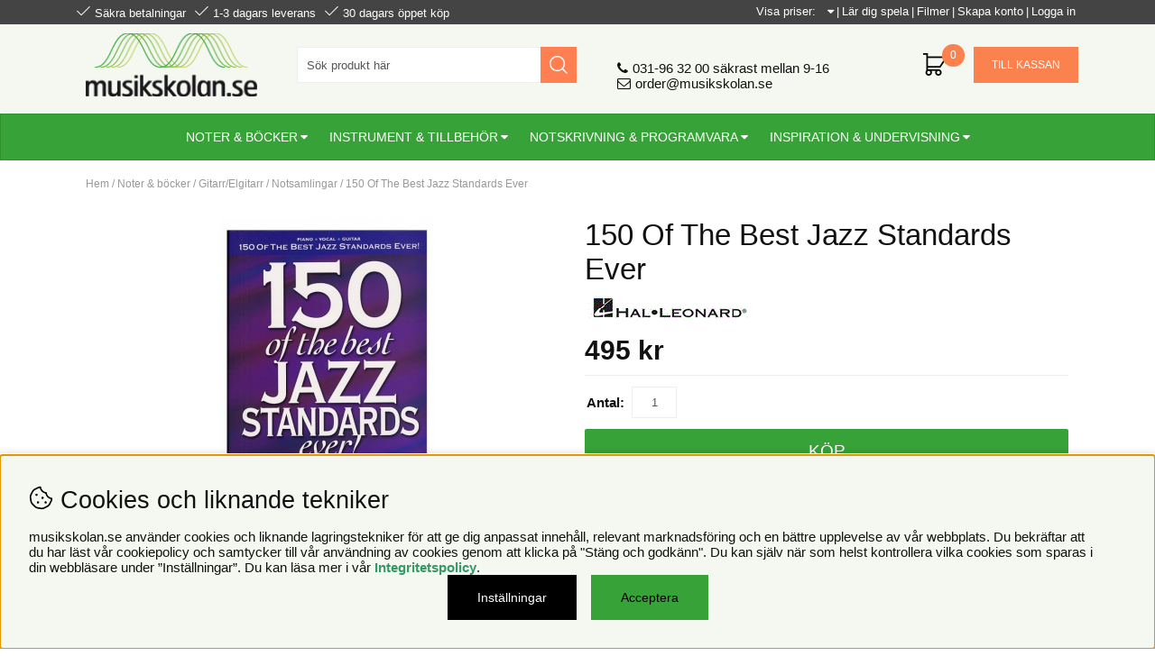

--- FILE ---
content_type: text/html; charset=UTF-8
request_url: https://www.musikskolan.se/sv/artiklar/150-of-the-best-jazz-standards-ever.html
body_size: 23137
content:
<!DOCTYPE html>
<html>
<head>
<script nonce="xJ4g7wD353Gc3jzXima7gdCg6zb0hMKtCMLeJhd37bw" type="text/javascript"> var cm_active_categories = [1,2,3,4]; var cm_preactive_categories = []; var blocked_nodes = {}; var observer = new MutationObserver(function (mutations) { for(var i = 0; i < mutations.length; i++) { var _ref = mutations[i]; var addedNodes = _ref.addedNodes; for(var j = 0; j < addedNodes.length; j++) { var node = addedNodes[j]; if (node.nodeType === 1) { var src = node.src || ''; var type = node.type; var consent_type = ''; if (typeof node.attributes.consent_type !== 'undefined' && typeof node.attributes.consent_type.value !== 'undefined') consent_type = node.attributes.consent_type.value; if (blocked_content_type(consent_type)) { if (typeof blocked_nodes[consent_type] === 'undefined') blocked_nodes[consent_type] = []; var clone; if (node.tagName === 'SCRIPT') { clone = node.cloneNode(true); } else { clone = node; } clone.air_prev = node.previousElementSibling; clone.air_next = node.nextElementSibling; clone.air_parent = node.parentElement; blocked_nodes[consent_type].push(clone); if (node.tagName === 'SCRIPT') node.type = 'javascript/blocked'; node.parentElement.removeChild(node); var beforeScriptExecuteListener = function beforeScriptExecuteListener(event) { event.preventDefault(); }; node.addEventListener('beforescriptexecute', beforeScriptExecuteListener); } else { log_node(node, consent_type); } } } } }); observer.observe(document.documentElement, { childList: true, subtree: true }); var blocked_content_type = function blocked_content_type(consent_type) { var blocked = 0; if ((typeof(cm_active_categories) == "undefined" || cm_active_categories.includes(parseInt(consent_type))) && consent_type && !check_consent(consent_type, "") && consent_type > 1) blocked = 1; return blocked; }; var external_nodes = []; var internal_nodes = []; var inline_nodes = []; var log_node = function log_node(node, consent_type) { if (node.tagName === 'SCRIPT') { if (node.src && (node.src.indexOf(window.location.host) <= -1 || node.src.indexOf(window.location.host) > 10)) { external_nodes.push(node.src); } else if (node.src) { internal_nodes.push(node.src); } else { inline_nodes.push(node.innerHTML); } } }; document.addEventListener("DOMContentLoaded", function() { if (document.querySelector('#cookie_consent')) { init_cookie_consent(); } }); var init_cookie_consent = function init_cookie_consent(force) { var cookie_consent = get_cookie_consent("air_cookie_consent") || ""; var all_signed = 0; var consents = []; if (cookie_consent) { all_signed = 1; consents = JSON.parse(cookie_consent); var elements = document.querySelectorAll('#cookie_consent_manager input[type=checkbox]'); for (let element of elements) { if (typeof(consents[element.value]) == "undefined") all_signed = 0; } } else { var elements = document.querySelectorAll('#cookie_consent_manager input[type=checkbox][prechecked=true]'); for (let element of elements) { element.checked = true; } } if (!all_signed || force) { document.getElementById('cookie_consent').style.display = 'block'; var elements = document.querySelectorAll('#cookie_consent_manager input[type=checkbox]'); for (let element of elements) { if (consents[element.value]) element.checked = consents[element.value]; } init_acm_click_events(); } }; var init_acm_click_events = function() { document.getElementById("cookie_consent_manage").addEventListener("click", function () { let cookie_consent_manager = document.getElementById('cookie_consent_manager'); if (cookie_consent_manager) cookie_consent_manager.style.display = 'block'; let cookie_consent = document.getElementById('cookie_consent'); if (cookie_consent) cookie_consent.classList.add('managing'); document.querySelectorAll(".dimmer2").forEach(item => { item.addEventListener('click', event => { item.classList.add('active') }) }); }); document.getElementById("cookie_consent_manage_rec").addEventListener("click", function () { var elements = document.querySelectorAll('#cookie_consent_manager input[type=checkbox]'); for (let element of elements) { element.checked = true; } document.getElementById("cookie_consent_manager_confirm").dispatchEvent(new Event("click")); }); let cookie_consent_manager_accept = document.getElementById("cookie_consent_manager_accept"); if (cookie_consent_manager_accept) { cookie_consent_manager_accept.addEventListener("click", function () { cm_action(true); }); } document.getElementById("cookie_consent_manager_confirm").addEventListener("click", function () { cm_action(); }); document.querySelectorAll(".cookie_consent_manager_accept_req").forEach(item => { item.addEventListener('click', event => { cm_action(false); }) }); }; var cm_action = function(consent){ let cookie_consent = document.getElementById('cookie_consent'); if (cookie_consent) cookie_consent.style.display = 'none'; let cookie_consent_manager = document.getElementById('cookie_consent_manager'); if (cookie_consent_manager) cookie_consent_manager.style.display = 'none'; document.querySelectorAll(".dimmer2").forEach(item => { item.addEventListener('click', event => { item.classList.remove('active') }) }); var consents = {}; var elements = document.querySelectorAll('#cookie_consent_manager input[type=checkbox]'); for (let element of elements) { consents[element.value] = typeof(consent) !== "undefined" ? consent : element.checked; } consents[1] = true; var cookie_consents = JSON.stringify(consents); set_cookie_consent(cookie_consents); consent_action(cookie_consents); window.dispatchEvent(new Event("acm_change")); }; var set_cookie_consent = function set_cookie_consent(value) { var exdate = new Date(); exdate.setDate(exdate.getDate() + 30); document.cookie = "air_cookie_consent" + "=" + value + "; expires= " + exdate.toUTCString() + "; path=/" + (location.protocol === "https:" ? "; secure" : ""); }; var get_cookie_consent = function get_cookie_consent(name) { var nameEQ = name + "="; var ca = document.cookie.split('; '); for (let c of ca) { if (c.indexOf(nameEQ) === 0) return c.substring(nameEQ.length, c.length); } return null; }; var consent_action = function consent_action(cookie_consent) { var consent_data = JSON.parse(cookie_consent); for(var category_id in consent_data) { if (consent_data[category_id]) { approve_category(category_id); } } }; var approve_category = function(category_id) { if (typeof blocked_nodes[category_id] !== 'undefined') { for (let node of blocked_nodes[category_id]) { if (node.type == "text/javascript") { var script = document.createElement("script"); script.type = "text/javascript"; if (node.src) { script.src = node.src; } else if (node.innerHTML) { script.innerHTML = node.innerHTML; } document.getElementsByTagName("head")[0].appendChild(script); } else if (node.air_prev && node.air_parent) { cm_insertAfter(node, node.air_prev, node.air_parent); } else if (node.air_next && node.air_parent) { node.air_parent.insertBefore(node, node.air_next); } else if (node.air_parent) { node.air_parent.append(node); } } delete blocked_nodes[category_id]; } }; function cm_insertAfter(newNode, existingNode, parent) { parent.insertBefore(newNode, existingNode.nextSibling); } var check_consent = function check_consent(type, cookie_consent) { if (!type) return false; if (!cookie_consent) cookie_consent = get_cookie_consent("air_cookie_consent"); if (!cookie_consent) return (typeof(cm_preactive_categories) == "undefined" || cm_preactive_categories.includes(parseInt(type))); var consents = JSON.parse(cookie_consent); if (typeof(consents[type]) === 'undefined') return false; return consents[type]; }; </script>
<!-- Global site tag (gtag.js) - Google Ads: CONVERSION_ID -->
<script nonce="xJ4g7wD353Gc3jzXima7gdCg6zb0hMKtCMLeJhd37bw" async src="https://www.googletagmanager.com/gtag/js?id=AW-988874114" consent_type="4"></script>
<script nonce="xJ4g7wD353Gc3jzXima7gdCg6zb0hMKtCMLeJhd37bw" consent_type="4">
	window.dataLayer = window.dataLayer || [];
	function gtag()
	{
		dataLayer.push(arguments);
	}
	gtag('js', new Date());
	gtag('config','AW-988874114');
</script><script nonce="xJ4g7wD353Gc3jzXima7gdCg6zb0hMKtCMLeJhd37bw" src="https://accounts.google.com/gsi/client" async defer></script><script nonce="xJ4g7wD353Gc3jzXima7gdCg6zb0hMKtCMLeJhd37bw" async src="https://www.googletagmanager.com/gtag/js?id=G-91SVDW8BXG "></script>
<script nonce="xJ4g7wD353Gc3jzXima7gdCg6zb0hMKtCMLeJhd37bw">
  window.dataLayer = window.dataLayer || [];
  function gtag(){dataLayer.push(arguments);}
 gtag('js', new Date());

 var event_id = Math.random().toString(36).substring(2, 15);

 gtag('config', 'G-91SVDW8BXG ', {
  send_page_view: false
});
gtag('set', 'user_properties',{
  'user_domain': 'https://www.musikskolan.se',
  'user_logged_in': 'false',
  'user_pricelist': '1',

});

gtag('event', 'page_view',{
 event_id: event_id,
       send_to: "G-91SVDW8BXG "
});

</script>
<script nonce="xJ4g7wD353Gc3jzXima7gdCg6zb0hMKtCMLeJhd37bw" async src="https://www.googletagmanager.com/gtag/js?id=G-91SVDW8BXG "></script>
<script nonce="xJ4g7wD353Gc3jzXima7gdCg6zb0hMKtCMLeJhd37bw">
  window.dataLayer = window.dataLayer || [];
  function gtag(){dataLayer.push(arguments);}
 if (document.cookie.split(';').find(cookie => cookie.includes('air_cookie_consent'))) {
    gtag(
 "consent",
  "default", {
        "ad_storage": check_consent("4") ? "granted" : "denied",
  "analytics_storage": check_consent("2") ? "granted" : "denied",
  "ad_user_data": check_consent("4") ? "granted" : "denied",
  "ad_personalization": check_consent("3") ? "granted" : "denied",
    }); 
 }
else {
  gtag("consent", "default", { 
      "ad_storage":  "denied",
      "analytics_storage": "denied",
      "ad_user_data": "denied",
      "ad_personalization": "denied",
    });
}
 gtag('js', new Date());

 var event_id = Math.random().toString(36).substring(2, 15);

 gtag('config', 'G-91SVDW8BXG ', {
  send_page_view: false
});
gtag('set', 'user_properties',{
  'user_domain': 'https://www.musikskolan.se',
  'user_logged_in': 'false',
  'user_pricelist': '1',

});

gtag('event', 'page_view',{
 event_id: event_id,
       send_to: "G-91SVDW8BXG "
});

</script>


<title>150 Of The Best Jazz Standards Ever | Samlingar - Sång och kör </title>
<meta http-equiv="Content-Type" content="text/html; charset=UTF-8">
<meta name="description" content="150 Of The Best Jazz Standards Ever - En guldgruva för dig som sjunger och spelar jazz. Här finns 150 klassiker med melodi och text, pianostämma och g">
<meta name="keywords" content="150, of, the, best, jazz, standards, ever, samlingar, sång, och, kör, musikskolan.se">
<meta name="robots" content="INDEX, FOLLOW">
<meta name="revisit-after" content="14 days">
<meta name="distribution" content="global">
<meta http-equiv="expires" content="0">
<meta name="robots" content="noodp">

<!-- disables Compatibility view IE -->
<meta http-equiv="X-UA-Compatible" content="IE=9; IE=8; IE=7; IE=EDGE" />

<!-- Responsive and mobile friendly stuff -->
<meta name="HandheldFriendly" content="True">
<meta name="viewport" content="user-scalable=no, initial-scale=1.0, maximum-scale=1.0, width=device-width">
<meta name="apple-mobile-web-app-capable" content="yes"/>
  
<link rel="canonical" href="https://www.musikskolan.se/sv/artiklar/150-of-the-best-jazz-standards-ever.html" />
<meta property="og:description" content="En guldgruva f&#246;r dig som sjunger och spelar jazz...."/>
<meta property="og:image:width" content="200" />
<meta property="og:image:height" content="200" />
<meta property="og:image" content="https://www.musikskolan.se/bilder/artiklar/HLE90003199.jpg"/>
<meta property="og:url" content="https://www.musikskolan.se/sv/artiklar/150-of-the-best-jazz-standards-ever.html"/>
<meta property="og:title" content="150 Of The Best Jazz Standards Ever"/>


<link href="/themes/2018/design/css/air-main-min-header.css?131736" rel="stylesheet" type="text/css"><script nonce="xJ4g7wD353Gc3jzXima7gdCg6zb0hMKtCMLeJhd37bw" src="/themes/2018/design/script/air-main-min-header.js?131736" ></script>






<script type="text/javascript">  var _gaq = _gaq || [];  _gaq.push(['_setAccount', 'UA-41242778-1']);  _gaq.push(['_trackPageview']);    (function() {    var ga = document.createElement('script'); ga.type = 'text/javascript'; ga.async = true;    ga.src = ('https:' == document.location.protocol ? 'https://ssl' : 'http://www') + '.google-analytics.com/ga.js';    var s = document.getElementsByTagName('script')[0]; s.parentNode.insertBefore(ga, s);  })();</script>

<script type="text/javascript">       
   jQuery(function() {
       jQuery("img.lazy").Lazy({ attribute: "data-original",removeAttribute: false});
   });
</script>
</head>
<body>



<div id="bodywrapper" class="flexW">
	<div class="upper span_12_of_12">
		<header id="header" class="header-wrapper span_12_of_12">
			<div class="toplist span_12_of_12">
				<div class="section group">
					<div class="usp"><ul><li>S&#228;kra betalningar</li><li>1-3 dagars leverans</li><li>30 dagars &#246;ppet k&#246;p</li></ul></div>
					<div class="links"><span>|</span><a href="/sv/info/lar-dig-spela.html">L&#228;r dig spela</a><span>|</span><a href="/filmer">Filmer</a><span>|</span><a href="/shop?funk=kund_ny&amp;nastasteg=ny" target="_top">Skapa konto</a><span>|</span><a href="/shop?funk=dinsida" target="_top">Logga in</a></div>
					<div class="f-p">
						<span>Visa priser:&nbsp;</span>
						<span class="f-p-vald"></span>
						<ul>
							<li class="f f-p-list"><a href="#" rel="exkl." title="Exkl moms">Exkl. moms</a></li>
							<li class="p f-p-list"><a href="#" rel="inkl." title="Inkl moms">Inkl. moms</a></li>
						</ul>
					</div>
				</div>
			</div>
			<div class="header">
				<div class="section group">
					<div class="mobilenav-icon"></div>
		    		<div class="logo"><a href="/"><img src="/bilder/butik/logo.gif" width="190px" alt="Musikskolan" title="Musikskolan"></a></div>
					<div class="sokrutan left"><form action="/cgi-bin/ibutik/AIR_ibutik.fcgi" method="post" name="LSS_Sok" id="LSS_Sok_Form" autocomplete="off"> <input type="hidden" value="gor_sokning" name="funk"> <input type="hidden" value="N" name="AvanceradSokning"> <input type="hidden" value="" name="artnr" id="artnr"> <input type="hidden" value="" name="varum" id="varum"> <input type="hidden" value="" name="artgrp" id="artgrp"> <input type="hidden" value="SV" name="Sprak_Suffix" id="Sprak_Suffix"> <div class="LSS_Container"> <div class="LSS_Input" role="search"> <input type="text" aria-label="Sök" name="term" id="sokterm" class="Sokfalt" placeholder="Sök produkt här"> <label for="sokterm" id="lblTerm"> Sök produkt här </label> </div> <input type="submit" value="Sök" id="Sokknapp" class="Sokknapp"> </div> </form>


<div id="LSS_Result" style="display:none;"></div></div>
					<div class="contact"><p><a href="tel:031-963200" id="tele">031-96 32 00</a> s&#228;krast mellan 9-16<br /><a href="mailto:order@musikskolan.se" id="mail">order@musikskolan.se</a></p></div>
					<div id="kundvagn" class="right">
						<div class="Cart left"><div class="Varukorg">
<span class="AIRvarukorg-Arrow"></span>
<span class="AIRvarukorg-Qty"></span>
<span class="AIRvarukorg-Text"></span>
<span class="AIRvarukorg-Sum"></span>
<br style="clear:left">
</div>
<div id="AIRvarukorg-Wrap" style="display:none;"></div>
							<a class="kassaknapp" href="/cgi-bin/ibutik/AIR_ibutik.fcgi?funk=bestall_steg1">Till kassan</a>
						</div>
						
		    		</div>
		    		<div class="Onskelista_count right"></div>
		    		<div class="soktoggle"></div>
		  		</div>
			</div>
			<div class="navlist span_12_of_12">
				<div class="section group">	
					<nav class="prodmeny nav group">
		        		<ul class="niva1"> <li class="active-parent"> <a href="/sv/artiklar/noter-bocker/index.html" title="Noter & böcker">Noter & böcker</a> <i class="arrow-down"></i> <ul class="child-ul niva2"> <li> <a href="/sv/artiklar/noter-bocker/blockflojt/index.html" title="Blockflöjt">Blockflöjt</a> <i class="arrow-down"></i> <ul class="child-ul niva3"> <li> <a href="/sv/artiklar/noter-bocker/blockflojt/notbocker/index.html" title="Spelskolor">Spelskolor</a> </li> <li> <a href="/sv/artiklar/noter-bocker/blockflojt/samlingar-3/index.html" title="Notsamlingar">Notsamlingar</a> </li> <li> <a href="/sv/artiklar/noter-bocker/blockflojt/tillbehor-2/index.html" title="Blockflöjtstillbehör">Blockflöjtstillbehör</a> </li> </ul> </li> <li> <a href="/sv/artiklar/noter-bocker/cello/index.html" title="Cello">Cello</a> <i class="arrow-down"></i> <ul class="child-ul niva3"> <li> <a href="/sv/artiklar/noter-bocker/cello/spelskolor-7/index.html" title="Spelskolor">Spelskolor</a> </li> <li> <a href="/sv/artiklar/noter-bocker/cello/notbocker-2/index.html" title="Notsamlingar">Notsamlingar</a> </li> <li> <a href="/sv/artiklar/noter-bocker/cello/klassiskt-2/index.html" title="Klassiska noter">Klassiska noter</a> </li> <li> <a href="/sv/artiklar/noter-bocker/cello/flerstammigt-ensemble/index.html" title="Flerstämmigt/Ensemble">Flerstämmigt/Ensemble</a> </li> <li> <a href="/sv/artiklar/noter-bocker/cello/orkester-14/index.html" title="Orkesterböcker">Orkesterböcker</a> </li> <li> <a href="/sv/artiklar/noter-bocker/cello/tillbehor-3/index.html" title="Tillbehör till cellon">Tillbehör till cellon</a> </li> </ul> </li> <li> <a href="/sv/artiklar/noter-bocker/dragspel-2/index.html" title="Dragspel">Dragspel</a> <i class="arrow-down"></i> <ul class="child-ul niva3"> <li> <a href="/sv/artiklar/noter-bocker/dragspel-2/notbocker-18/index.html" title="Spelskolor">Spelskolor</a> </li> <li> <a href="/sv/artiklar/noter-bocker/dragspel-2/samlingar-6/index.html" title="Notsamlingar">Notsamlingar</a> </li> </ul> </li> <li> <a href="/sv/artiklar/noter-bocker/elbas/index.html" title="Elbas">Elbas</a> <i class="arrow-down"></i> <ul class="child-ul niva3"> <li> <a href="/sv/artiklar/noter-bocker/elbas/spelskolor-2/index.html" title="Spelskolor">Spelskolor</a> </li> <li> <a href="/sv/artiklar/noter-bocker/elbas/notbocker-3/index.html" title="Notsamlingar">Notsamlingar</a> </li> <li> <a href="/sv/artiklar/noter-bocker/elbas/orkester-2/index.html" title="Orkesterböcker">Orkesterböcker</a> </li> <li> <a href="/sv/artiklar/noter-bocker/elbas/tillbehor-5/index.html" title="Elbastillbehör">Elbastillbehör</a> </li> </ul> </li> <li> <a href="/sv/artiklar/noter-bocker/fagott/index.html" title="Fagott">Fagott</a> <i class="arrow-down"></i> <ul class="child-ul niva3"> <li> <a href="/sv/artiklar/noter-bocker/fagott/notbocker-4/index.html" title="Spelskolor, etyder och övningar">Spelskolor, etyder och övningar</a> </li> <li> <a href="/sv/artiklar/noter-bocker/fagott/samlingar-5/index.html" title="Notsamlingar">Notsamlingar</a> </li> <li> <a href="/sv/artiklar/noter-bocker/fagott/klassiskt-3/index.html" title="Klassiska noter">Klassiska noter</a> </li> <li> <a href="/sv/artiklar/noter-bocker/fagott/flerstammigt-ensemble-4/index.html" title="Kammarmusik med fagott">Kammarmusik med fagott</a> </li> <li> <a href="/sv/artiklar/noter-bocker/fagott/orkester-4/index.html" title="Orkesterböcker">Orkesterböcker</a> </li> <li> <a href="/sv/artiklar/noter-bocker/fagott/tillbehor-6/index.html" title="Tillbehör till fagott">Tillbehör till fagott</a> </li> </ul> </li> <li> <a href="/sv/artiklar/noter-bocker/flojt/index.html" title="Flöjt">Flöjt</a> <i class="arrow-down"></i> <ul class="child-ul niva3"> <li> <a href="/sv/artiklar/noter-bocker/flojt/spelskolor-3/index.html" title="Spelskolor, etyder och övningar">Spelskolor, etyder och övningar</a> </li> <li> <a href="/sv/artiklar/noter-bocker/flojt/flojtalbum/index.html" title="Flöjtalbum">Flöjtalbum</a> </li> <li> <a href="/sv/artiklar/noter-bocker/flojt/flojtsolo-med-piano/index.html" title="Flöjt med pianoackompanjemang">Flöjt med pianoackompanjemang</a> </li> <li> <a href="/sv/artiklar/noter-bocker/flojt/soloflojt/index.html" title="Soloflöjt">Soloflöjt</a> </li> <li> <a href="/sv/artiklar/noter-bocker/flojt/cd-playalong-for-flojt/index.html" title="Playalong för flöjt">Playalong för flöjt</a> </li> <li> <a href="/sv/artiklar/noter-bocker/flojt/piccolaflojt/index.html" title="Piccolaflöjt">Piccolaflöjt</a> </li> <li> <a href="/sv/artiklar/noter-bocker/flojt/altflojt-och-basflojt/index.html" title="Altflöjt och basflöjt">Altflöjt och basflöjt</a> </li> <li> <a href="/sv/artiklar/noter-bocker/flojt/duetter-2-flojter-2-flojterpiano/index.html" title="Duetter - 2 flöjter / 2 flöjter+piano">Duetter - 2 flöjter / 2 flöjter+piano</a> </li> <li> <a href="/sv/artiklar/noter-bocker/flojt/trios/index.html" title="Trios: tre flöjter">Trios: tre flöjter</a> </li> <li> <a href="/sv/artiklar/noter-bocker/flojt/kvartetter-4-flojter/index.html" title="Kvartetter: 4 flöjter">Kvartetter: 4 flöjter</a> </li> <li> <a href="/sv/artiklar/noter-bocker/flojt/flute-choir-flojtensemble/index.html" title="Flute Choir / flöjtensemble">Flute Choir / flöjtensemble</a> </li> <li> <a href="/sv/artiklar/noter-bocker/flojt/flojt-med-blasinstrument/index.html" title="Flöjt med blåsinstrument">Flöjt med blåsinstrument</a> </li> <li> <a href="/sv/artiklar/noter-bocker/flojt/flojt-med-strakar/index.html" title="Flöjt med stråkinstrument">Flöjt med stråkinstrument</a> </li> <li> <a href="/sv/artiklar/noter-bocker/flojt/flojt-med-gitarr-eller-harpa/index.html" title="Flöjt med gitarr eller harpa">Flöjt med gitarr eller harpa</a> </li> <li> <a href="/sv/artiklar/noter-bocker/flojt/flojt-med-sang-och-instrument/index.html" title="Flöjt med sång och instrument">Flöjt med sång och instrument</a> </li> <li> <a href="/sv/artiklar/noter-bocker/flojt/ovrig-kammarmusik-med-flojt/index.html" title="Övrig kammarmusik med flöjt">Övrig kammarmusik med flöjt</a> </li> <li> <a href="/sv/artiklar/noter-bocker/flojt/flojtlitteratur/index.html" title="Flöjtlitteratur">Flöjtlitteratur</a> </li> <li> <a href="/sv/artiklar/noter-bocker/flojt/flojtskolor/index.html" title="Notsamlingar">Notsamlingar</a> </li> <li> <a href="/sv/artiklar/noter-bocker/flojt/klassiskt-4/index.html" title="Klassiska noter">Klassiska noter</a> </li> <li> <a href="/sv/artiklar/noter-bocker/flojt/flerstammigt-och-orkester/index.html" title="Flerstämmigt/Ensemble">Flerstämmigt/Ensemble</a> </li> <li> <a href="/sv/artiklar/noter-bocker/flojt/orkester-7/index.html" title="Orkesterböcker">Orkesterböcker</a> </li> <li> <a href="/sv/artiklar/noter-bocker/flojt/repertoarbocker/index.html" title="Tillbehör till flöjt">Tillbehör till flöjt</a> </li> </ul> </li> <li class="active-parent"> <a href="/sv/artiklar/noter-bocker/gitarr/index.html" title="Gitarr/Elgitarr">Gitarr/Elgitarr</a> <i class="arrow-down"></i> <ul class="child-ul niva3"> <li> <a href="/sv/artiklar/noter-bocker/gitarr/gitarrskolor/index.html" title="Spelskolor och teori">Spelskolor och teori</a> </li> <li class="active"> <a href="/sv/artiklar/noter-bocker/gitarr/blandade-samlingar-2/index.html" title="Notsamlingar">Notsamlingar</a> </li> <li> <a href="/sv/artiklar/noter-bocker/gitarr/latsamlingar-och-teori/index.html" title="Artistalbum">Artistalbum</a> </li> <li> <a href="/sv/artiklar/noter-bocker/gitarr/film-tv-och-musikal/index.html" title="Noter från film, TV & musikal">Noter från film, TV & musikal</a> </li> <li> <a href="/sv/artiklar/noter-bocker/gitarr/klassiskt-5/index.html" title="Klassiska noter">Klassiska noter</a> </li> <li> <a href="/sv/artiklar/noter-bocker/gitarr/jul-3/index.html" title="Julmusik">Julmusik</a> </li> <li> <a href="/sv/artiklar/noter-bocker/gitarr/orkester-11/index.html" title="Orkesterböcker">Orkesterböcker</a> </li> <li> <a href="/sv/artiklar/noter-bocker/gitarr/flerstammigt-ensemble-5/index.html" title="Flerstämmigt/Ensemble">Flerstämmigt/Ensemble</a> </li> <li> <a href="/sv/artiklar/noter-bocker/gitarr/strangar/index.html" title="Strängar">Strängar</a> <i class="arrow-down"></i> <ul class="child-ul niva4"> <li> <a href="/sv/artiklar/noter-bocker/gitarr/strangar/elgitarrstrangar/index.html" title="Elgitarrsträngar">Elgitarrsträngar</a> </li> <li> <a href="/sv/artiklar/noter-bocker/gitarr/strangar/nylonstrangar/index.html" title="Nylonsträngar">Nylonsträngar</a> </li> <li> <a href="/sv/artiklar/noter-bocker/gitarr/strangar/stalstrangar-/index.html" title="Stålsträngar / western">Stålsträngar / western</a> </li> </ul> </li> <li> <a href="/sv/artiklar/noter-bocker/gitarr/tillbehor-4/index.html" title="Gitarrtillbehör">Gitarrtillbehör</a> </li> </ul> </li> <li> <a href="/sv/artiklar/noter-bocker/harpa/index.html" title="Harpa">Harpa</a> <i class="arrow-down"></i> <ul class="child-ul niva3"> <li> <a href="/sv/artiklar/noter-bocker/harpa/noter-for-harpa/index.html" title="Noter för harpa">Noter för harpa</a> </li> <li> <a href="/sv/artiklar/noter-bocker/harpa/tillbehor-till-harpa/index.html" title="Tillbehör till harpa">Tillbehör till harpa</a> </li> </ul> </li> <li> <a href="/sv/artiklar/noter-bocker/horn/index.html" title="Horn">Horn</a> <i class="arrow-down"></i> <ul class="child-ul niva3"> <li> <a href="/sv/artiklar/noter-bocker/horn/spelskolor-8/index.html" title="Spelskolor">Spelskolor</a> </li> <li> <a href="/sv/artiklar/noter-bocker/horn/notbocker-5/index.html" title="Notsamlingar">Notsamlingar</a> </li> <li> <a href="/sv/artiklar/noter-bocker/horn/klassiskt-6/index.html" title="Klassiska noter">Klassiska noter</a> </li> <li> <a href="/sv/artiklar/noter-bocker/horn/flerstammigt-ensemble-6/index.html" title="Flerstämmigt/Ensemble">Flerstämmigt/Ensemble</a> </li> <li> <a href="/sv/artiklar/noter-bocker/horn/orkester-12/index.html" title="Orkesterböcker">Orkesterböcker</a> </li> <li> <a href="/sv/artiklar/noter-bocker/horn/tillbehor-7/index.html" title="Tillbehör till horn">Tillbehör till horn</a> </li> </ul> </li> <li> <a href="/sv/artiklar/noter-bocker/klarinett/index.html" title="Klarinett">Klarinett</a> <i class="arrow-down"></i> <ul class="child-ul niva3"> <li> <a href="/sv/artiklar/noter-bocker/klarinett/spelskolor-4/index.html" title="Spelskolor, etyder och övningar">Spelskolor, etyder och övningar</a> </li> <li> <a href="/sv/artiklar/noter-bocker/klarinett/notbocker-6/index.html" title="Notsamlingar">Notsamlingar</a> </li> <li> <a href="/sv/artiklar/noter-bocker/klarinett/playalong-for-klarinett/index.html" title="Playalong för klarinett">Playalong för klarinett</a> </li> <li> <a href="/sv/artiklar/noter-bocker/klarinett/klassiskt-7/index.html" title="Klassiska noter">Klassiska noter</a> </li> <li> <a href="/sv/artiklar/noter-bocker/klarinett/flerstammigt-ensemble-7/index.html" title="Kammarmusik med klarinett">Kammarmusik med klarinett</a> </li> <li> <a href="/sv/artiklar/noter-bocker/klarinett/orkester-9/index.html" title="Orkesterböcker">Orkesterböcker</a> </li> <li> <a href="/sv/artiklar/noter-bocker/klarinett/klarinettror/index.html" title="Klarinettrör">Klarinettrör</a> </li> <li> <a href="/sv/artiklar/noter-bocker/klarinett/tillbehor-8/index.html" title="Tillbehör till klarinett">Tillbehör till klarinett</a> </li> </ul> </li> <li> <a href="/sv/artiklar/noter-bocker/kontrabas/index.html" title="Kontrabas">Kontrabas</a> <i class="arrow-down"></i> <ul class="child-ul niva3"> <li> <a href="/sv/artiklar/noter-bocker/kontrabas/notbocker-16/index.html" title="Spelskolor">Spelskolor</a> </li> <li> <a href="/sv/artiklar/noter-bocker/kontrabas/samlingar-4/index.html" title="Notsamlingar">Notsamlingar</a> </li> <li> <a href="/sv/artiklar/noter-bocker/kontrabas/klassiskt-8/index.html" title="Klassiska noter">Klassiska noter</a> </li> <li> <a href="/sv/artiklar/noter-bocker/kontrabas/flerstammigt-ensemble-8/index.html" title="Flerstämmigt/Ensemble">Flerstämmigt/Ensemble</a> </li> <li> <a href="/sv/artiklar/noter-bocker/kontrabas/orkester-15/index.html" title="Orkesterböcker">Orkesterböcker</a> </li> <li> <a href="/sv/artiklar/noter-bocker/kontrabas/tillbehor-19/index.html" title="Tillbehör till kontrabas">Tillbehör till kontrabas</a> </li> </ul> </li> <li> <a href="/sv/artiklar/noter-bocker/mandolin/index.html" title="Mandolin">Mandolin</a> <i class="arrow-down"></i> <ul class="child-ul niva3"> <li> <a href="/sv/artiklar/noter-bocker/mandolin/notsamlingar/index.html" title="Notsamlingar">Notsamlingar</a> </li> <li> <a href="/sv/artiklar/noter-bocker/mandolin/mandolintillbehor/index.html" title="Mandolintillbehör">Mandolintillbehör</a> </li> </ul> </li> <li> <a href="/sv/artiklar/noter-bocker/munspel-2/index.html" title="Munspel">Munspel</a> </li> <li> <a href="/sv/artiklar/noter-bocker/om-att-spela_sjunga/index.html" title="Musikteori/Inspiration/Fakta">Musikteori/Inspiration/Fakta</a> </li> <li> <a href="/sv/artiklar/noter-bocker/oboe/index.html" title="Oboe">Oboe</a> <i class="arrow-down"></i> <ul class="child-ul niva3"> <li> <a href="/sv/artiklar/noter-bocker/oboe/spelskolor-9/index.html" title="Spelskolor, etyder och övningar">Spelskolor, etyder och övningar</a> </li> <li> <a href="/sv/artiklar/noter-bocker/oboe/notbocker-15/index.html" title="Notsamlingar">Notsamlingar</a> </li> <li> <a href="/sv/artiklar/noter-bocker/oboe/klassiskt-9/index.html" title="Klassiska noter">Klassiska noter</a> </li> <li> <a href="/sv/artiklar/noter-bocker/oboe/flerstammigt-ensemble-9/index.html" title="Kammarmusik med oboe">Kammarmusik med oboe</a> </li> <li> <a href="/sv/artiklar/noter-bocker/oboe/orkester-8/index.html" title="Orkesterböcker">Orkesterböcker</a> </li> <li> <a href="/sv/artiklar/noter-bocker/oboe/tillbehor-18/index.html" title="Tillbehör till oboe">Tillbehör till oboe</a> </li> </ul> </li> <li> <a href="/sv/artiklar/noter-bocker/orgel/index.html" title="Orgel">Orgel</a> <i class="arrow-down"></i> <ul class="child-ul niva3"> <li> <a href="/sv/artiklar/noter-bocker/orgel/spelskolor-och-samlingar/index.html" title="Spelskolor">Spelskolor</a> </li> <li> <a href="/sv/artiklar/noter-bocker/orgel/samlingar-7/index.html" title="Notsamlingar">Notsamlingar</a> </li> <li> <a href="/sv/artiklar/noter-bocker/orgel/tillbehor-20/index.html" title="Tillbehör till orgel">Tillbehör till orgel</a> </li> </ul> </li> <li> <a href="/sv/artiklar/noter-bocker/piano_keyboard/index.html" title="Piano/Keyboard">Piano/Keyboard</a> <i class="arrow-down"></i> <ul class="child-ul niva3"> <li> <a href="/sv/artiklar/noter-bocker/piano_keyboard/pianoskolor/index.html" title="Pianoskolor">Pianoskolor</a> </li> <li> <a href="/sv/artiklar/noter-bocker/piano_keyboard/keyboardskolor/index.html" title="Keyboardskolor">Keyboardskolor</a> </li> <li> <a href="/sv/artiklar/noter-bocker/piano_keyboard/blandade-samlingar/index.html" title="Notsamlingar">Notsamlingar</a> </li> <li> <a href="/sv/artiklar/noter-bocker/piano_keyboard/artistalbum-2/index.html" title="Artistalbum">Artistalbum</a> </li> <li> <a href="/sv/artiklar/noter-bocker/piano_keyboard/ackordspel/index.html" title="Noter från film, TV & musikal">Noter från film, TV & musikal</a> </li> <li> <a href="/sv/artiklar/noter-bocker/piano_keyboard/klassiskt/index.html" title="Klassiska noter">Klassiska noter</a> </li> <li> <a href="/sv/artiklar/noter-bocker/piano_keyboard/jul-2/index.html" title="Julmusik">Julmusik</a> </li> <li> <a href="/sv/artiklar/noter-bocker/piano_keyboard/flerstammigt-ensemble-10/index.html" title="Flerstämmigt/Ensemble">Flerstämmigt/Ensemble</a> </li> <li> <a href="/sv/artiklar/noter-bocker/piano_keyboard/orkester-6/index.html" title="Orkesterböcker">Orkesterböcker</a> </li> <li> <a href="/sv/artiklar/noter-bocker/piano_keyboard/fynd-piano/index.html" title="Fynd för piano">Fynd för piano</a> </li> </ul> </li> <li> <a href="/sv/artiklar/noter-bocker/saxofon/index.html" title="Saxofon">Saxofon</a> <i class="arrow-down"></i> <ul class="child-ul niva3"> <li> <a href="/sv/artiklar/noter-bocker/saxofon/spelskolor-5/index.html" title="Spelskolor, etyder och övningar">Spelskolor, etyder och övningar</a> </li> <li> <a href="/sv/artiklar/noter-bocker/saxofon/notbocker-7/index.html" title="Notsamlingar">Notsamlingar</a> </li> <li> <a href="/sv/artiklar/noter-bocker/saxofon/playalong-for-saxofon/index.html" title="Playalong för saxofon">Playalong för saxofon</a> </li> <li> <a href="/sv/artiklar/noter-bocker/saxofon/klassiskt-10/index.html" title="Klassiska noter">Klassiska noter</a> </li> <li> <a href="/sv/artiklar/noter-bocker/saxofon/flerstammigt-ensemble-11/index.html" title="Kammarmusik med saxofon">Kammarmusik med saxofon</a> </li> <li> <a href="/sv/artiklar/noter-bocker/saxofon/orkester-10/index.html" title="Orkesterböcker">Orkesterböcker</a> </li> <li> <a href="/sv/artiklar/noter-bocker/saxofon/saxofonror/index.html" title="Saxofonrör">Saxofonrör</a> </li> <li> <a href="/sv/artiklar/noter-bocker/saxofon/tillbehor-9/index.html" title="Tillbehör till saxofon">Tillbehör till saxofon</a> </li> </ul> </li> <li> <a href="/sv/artiklar/noter-bocker/sang-visbocker-pop-och-hits/index.html" title="Sång och kör">Sång och kör</a> <i class="arrow-down"></i> <ul class="child-ul niva3"> <li> <a href="/sv/artiklar/noter-bocker/sang-visbocker-pop-och-hits/sangskolor/index.html" title="Sångskolor">Sångskolor</a> </li> <li> <a href="/sv/artiklar/noter-bocker/sang-visbocker-pop-och-hits/hits-rock-pop/index.html" title="Sångsamlingar">Sångsamlingar</a> </li> <li> <a href="/sv/artiklar/noter-bocker/sang-visbocker-pop-och-hits/artistalbum/index.html" title="Artistalbum">Artistalbum</a> </li> <li> <a href="/sv/artiklar/noter-bocker/sang-visbocker-pop-och-hits/film-tv-musikal/index.html" title="Noter från film, tv & musikal">Noter från film, tv & musikal</a> </li> <li> <a href="/sv/artiklar/noter-bocker/sang-visbocker-pop-och-hits/klassisk-sang/index.html" title="Klassisk sång">Klassisk sång</a> </li> <li> <a href="/sv/artiklar/noter-bocker/sang-visbocker-pop-och-hits/sing-along-med-cd/index.html" title="Sing-along med cd">Sing-along med cd</a> </li> <li> <a href="/sv/artiklar/noter-bocker/sang-visbocker-pop-och-hits/sangbocker-for-barn/index.html" title="Sångböcker för barn">Sångböcker för barn</a> </li> <li> <a href="/sv/artiklar/noter-bocker/sang-visbocker-pop-och-hits/kor/index.html" title="Körnoter och flerstämmigt">Körnoter och flerstämmigt</a> <i class="arrow-down"></i> <ul class="child-ul niva4"> <li> <a href="/sv/artiklar/noter-bocker/sang-visbocker-pop-och-hits/kor/direktnoter/index.html" title="Direktnoter">Direktnoter</a> </li> </ul> </li> <li> <a href="/sv/artiklar/noter-bocker/sang-visbocker-pop-och-hits/tillbehor-17/index.html" title="Tillbehör för korist och sångare">Tillbehör för korist och sångare</a> </li> <li> <a href="/sv/artiklar/noter-bocker/sang-visbocker-pop-och-hits/jul/index.html" title="Julmusik">Julmusik</a> </li> </ul> </li> <li> <a href="/sv/artiklar/noter-bocker/trombon_baryton/index.html" title="Trombon/Baryton">Trombon/Baryton</a> <i class="arrow-down"></i> <ul class="child-ul niva3"> <li> <a href="/sv/artiklar/noter-bocker/trombon_baryton/spelskolor/index.html" title="Spelskolor">Spelskolor</a> </li> <li> <a href="/sv/artiklar/noter-bocker/trombon_baryton/notbocker-8/index.html" title="Notsamlingar">Notsamlingar</a> </li> <li> <a href="/sv/artiklar/noter-bocker/trombon_baryton/klassiskt-11/index.html" title="Klassiska noter">Klassiska noter</a> </li> <li> <a href="/sv/artiklar/noter-bocker/trombon_baryton/flerstammigt-ensemble-12/index.html" title="Flerstämmigt/Ensemble">Flerstämmigt/Ensemble</a> </li> <li> <a href="/sv/artiklar/noter-bocker/trombon_baryton/orkester/index.html" title="Orkesterböcker">Orkesterböcker</a> </li> <li> <a href="/sv/artiklar/noter-bocker/trombon_baryton/tillbehor-10/index.html" title="Tillbehör till trombon">Tillbehör till trombon</a> </li> </ul> </li> <li> <a href="/sv/artiklar/noter-bocker/trummor_-slagverk/index.html" title="Trummor/Slagverk">Trummor/Slagverk</a> <i class="arrow-down"></i> <ul class="child-ul niva3"> <li> <a href="/sv/artiklar/noter-bocker/trummor_-slagverk/notbocker-9/index.html" title="Spelskolor">Spelskolor</a> </li> <li> <a href="/sv/artiklar/noter-bocker/trummor_-slagverk/samlingar-8/index.html" title="Notsamlingar">Notsamlingar</a> </li> <li> <a href="/sv/artiklar/noter-bocker/trummor_-slagverk/orkester-5/index.html" title="Orkesterböcker">Orkesterböcker</a> </li> <li> <a href="/sv/artiklar/noter-bocker/trummor_-slagverk/tillbehor-11/index.html" title="Tillbehör för trummisen">Tillbehör för trummisen</a> </li> </ul> </li> <li> <a href="/sv/artiklar/noter-bocker/trumpet/index.html" title="Trumpet">Trumpet</a> <i class="arrow-down"></i> <ul class="child-ul niva3"> <li> <a href="/sv/artiklar/noter-bocker/trumpet/spelskolor-6/index.html" title="Spelskolor">Spelskolor</a> </li> <li> <a href="/sv/artiklar/noter-bocker/trumpet/notbocker-10/index.html" title="Notsamlingar">Notsamlingar</a> </li> <li> <a href="/sv/artiklar/noter-bocker/trumpet/klassiskt-12/index.html" title="Klassiska noter">Klassiska noter</a> </li> <li> <a href="/sv/artiklar/noter-bocker/trumpet/flerstammigt-ensemble-13/index.html" title="Flerstämmigt/Ensemble">Flerstämmigt/Ensemble</a> </li> <li> <a href="/sv/artiklar/noter-bocker/trumpet/orkester-13/index.html" title="Orkesterböcker">Orkesterböcker</a> </li> <li> <a href="/sv/artiklar/noter-bocker/trumpet/tillbehor-12/index.html" title="Tillbehör till trumpet">Tillbehör till trumpet</a> </li> </ul> </li> <li> <a href="/sv/artiklar/noter-bocker/tuba/index.html" title="Tuba">Tuba</a> <i class="arrow-down"></i> <ul class="child-ul niva3"> <li> <a href="/sv/artiklar/noter-bocker/tuba/notbocker-11/index.html" title="Spelskolor">Spelskolor</a> </li> <li> <a href="/sv/artiklar/noter-bocker/tuba/samlingar-9/index.html" title="Notsamlingar">Notsamlingar</a> </li> <li> <a href="/sv/artiklar/noter-bocker/tuba/orkester-3/index.html" title="Orkesterböcker">Orkesterböcker</a> </li> <li> <a href="/sv/artiklar/noter-bocker/tuba/tillbehor-13/index.html" title="Tillbehör till tuba">Tillbehör till tuba</a> </li> </ul> </li> <li> <a href="/sv/artiklar/noter-bocker/ukulele/index.html" title="Ukulele">Ukulele</a> <i class="arrow-down"></i> <ul class="child-ul niva3"> <li> <a href="/sv/artiklar/noter-bocker/ukulele/spelskolor-10/index.html" title="Spelskolor">Spelskolor</a> </li> <li> <a href="/sv/artiklar/noter-bocker/ukulele/notbocker-13/index.html" title="Notsamlingar">Notsamlingar</a> </li> <li> <a href="/sv/artiklar/noter-bocker/ukulele/strangar-2/index.html" title="Strängar till ukulele">Strängar till ukulele</a> </li> <li> <a href="/sv/artiklar/noter-bocker/ukulele/tillbehor-15/index.html" title="Tillbehör till ukulele">Tillbehör till ukulele</a> </li> </ul> </li> <li> <a href="/sv/artiklar/noter-bocker/viola/index.html" title="Viola">Viola</a> <i class="arrow-down"></i> <ul class="child-ul niva3"> <li> <a href="/sv/artiklar/noter-bocker/viola/notbocker-12/index.html" title="Spelskolor">Spelskolor</a> </li> <li> <a href="/sv/artiklar/noter-bocker/viola/samlingar/index.html" title="Notsamlingar">Notsamlingar</a> </li> <li> <a href="/sv/artiklar/noter-bocker/viola/klassiskt-13/index.html" title="Klassiska noter">Klassiska noter</a> </li> <li> <a href="/sv/artiklar/noter-bocker/viola/flerstammigt-ensemble-3/index.html" title="Flerstämmigt/ensemble">Flerstämmigt/ensemble</a> </li> <li> <a href="/sv/artiklar/noter-bocker/viola/orkester-16/index.html" title="Orkesterböcker">Orkesterböcker</a> </li> <li> <a href="/sv/artiklar/noter-bocker/viola/tillbehor-14/index.html" title="Tillbehör till viola">Tillbehör till viola</a> </li> </ul> </li> <li> <a href="/sv/artiklar/noter-bocker/violin/index.html" title="Violin">Violin</a> <i class="arrow-down"></i> <ul class="child-ul niva3"> <li> <a href="/sv/artiklar/noter-bocker/violin/spelskolor-11/index.html" title="Spelskolor">Spelskolor</a> </li> <li> <a href="/sv/artiklar/noter-bocker/violin/samlingar-2/index.html" title="Notsamlingar">Notsamlingar</a> </li> <li> <a href="/sv/artiklar/noter-bocker/violin/klassiskt-14/index.html" title="Klassiska noter">Klassiska noter</a> </li> <li> <a href="/sv/artiklar/noter-bocker/violin/flerstammigt-ensemble-2/index.html" title="Flerstämmigt/ensemble">Flerstämmigt/ensemble</a> </li> <li> <a href="/sv/artiklar/noter-bocker/violin/orkester-17/index.html" title="Orkesterböcker">Orkesterböcker</a> </li> <li> <a href="/sv/artiklar/noter-bocker/violin/strangar-3/index.html" title="Violinsträngar">Violinsträngar</a> </li> <li> <a href="/sv/artiklar/noter-bocker/violin/tillbehor-16/index.html" title="Tillbehör till violin">Tillbehör till violin</a> </li> </ul> </li> <li> <a href="/sv/artiklar/noter-bocker/blasorkester/index.html" title="Blåsorkester">Blåsorkester</a> <i class="arrow-down"></i> <ul class="child-ul niva3"> <li> <a href="/sv/artiklar/noter-bocker/blasorkester/startklart/index.html" title="Startklart">Startklart</a> <i class="arrow-down"></i> <ul class="child-ul niva4"> <li> <a href="/sv/artiklar/noter-bocker/blasorkester/startklart/startklart-1/index.html" title="Startklart 1">Startklart 1</a> </li> <li> <a href="/sv/artiklar/noter-bocker/blasorkester/startklart/startklart-2/index.html" title="Startklart 2">Startklart 2</a> </li> </ul> </li> <li> <a href="/sv/artiklar/noter-bocker/blasorkester/blastaget/index.html" title="Blåståget">Blåståget</a> <i class="arrow-down"></i> <ul class="child-ul niva4"> <li> <a href="/sv/artiklar/noter-bocker/blasorkester/blastaget/blastaget-del-1/index.html" title="Blåståget Del 1">Blåståget Del 1</a> </li> <li> <a href="/sv/artiklar/noter-bocker/blasorkester/blastaget/blastaget-2-2/index.html" title="Blåståget Del 2">Blåståget Del 2</a> </li> <li> <a href="/sv/artiklar/noter-bocker/blasorkester/blastaget/blastaget-del-3/index.html" title="Blåståget Del 3">Blåståget Del 3</a> </li> </ul> </li> <li> <a href="/sv/artiklar/noter-bocker/blasorkester/blas-mer/index.html" title="Blås Mer!">Blås Mer!</a> <i class="arrow-down"></i> <ul class="child-ul niva4"> <li> <a href="/sv/artiklar/noter-bocker/blasorkester/blas-mer/blas-mer-del-1/index.html" title="Blås Mer! Del 1">Blås Mer! Del 1</a> </li> <li> <a href="/sv/artiklar/noter-bocker/blasorkester/blas-mer/blas-mer-del-2/index.html" title="Blås Mer! Del 2">Blås Mer! Del 2</a> </li> <li> <a href="/sv/artiklar/noter-bocker/blasorkester/blas-mer/blas-mer-del-3/index.html" title="Blås Mer! Del 3">Blås Mer! Del 3</a> </li> <li> <a href="/sv/artiklar/noter-bocker/blasorkester/blas-mer/blas-mer-del-4/index.html" title="Blås Mer! Del 4">Blås Mer! Del 4</a> </li> </ul> </li> <li> <a href="/sv/artiklar/noter-bocker/blasorkester/blasbanken/index.html" title="Blåsbanken">Blåsbanken</a> <i class="arrow-down"></i> <ul class="child-ul niva4"> <li> <a href="/sv/artiklar/noter-bocker/blasorkester/blasbanken/blasbanken-1/index.html" title="Blåsbanken 1">Blåsbanken 1</a> </li> <li> <a href="/sv/artiklar/noter-bocker/blasorkester/blasbanken/blasbanken-2/index.html" title="Blåsbanken 2">Blåsbanken 2</a> </li> <li> <a href="/sv/artiklar/noter-bocker/blasorkester/blasbanken/blasbanken-3/index.html" title="Blåsbanken 3">Blåsbanken 3</a> </li> <li> <a href="/sv/artiklar/noter-bocker/blasorkester/blasbanken/blsbanken-4/index.html" title="Blåsbanken 4">Blåsbanken 4</a> </li> </ul> </li> <li> <a href="/sv/artiklar/noter-bocker/blasorkester/blasorkester-ovrigt/index.html" title="Blåsorkester, Concert band etc">Blåsorkester, Concert band etc</a> </li> </ul> </li> <li> <a href="/sv/artiklar/noter-bocker/ensemble-kammarmusik/index.html" title="Kammarensemble">Kammarensemble</a> </li> <li> <a href="/sv/artiklar/noter-bocker/rockband/index.html" title="Rockband">Rockband</a> <i class="arrow-down"></i> <ul class="child-ul niva3"> <li> <a href="/sv/artiklar/noter-bocker/rockband/rockband-alla/index.html" title="Rockband alla">Rockband alla</a> </li> <li> <a href="/sv/artiklar/noter-bocker/rockband/rockbandet-1/index.html" title="Rockbandet 1">Rockbandet 1</a> </li> <li> <a href="/sv/artiklar/noter-bocker/rockband/rockbandet-2/index.html" title="Rockbandet 2">Rockbandet 2</a> </li> </ul> </li> <li> <a href="/sv/artiklar/noter-bocker/kvinnliga-kompositorer/index.html" title="Kvinnliga kompositörer">Kvinnliga kompositörer</a> </li> <li> <a href="/sv/artiklar/noter-bocker/julbocker/index.html" title="Julböcker">Julböcker</a> </li> <li> <a href="/sv/artiklar/noter-bocker/fyndnoter/index.html" title="Fyndnoter">Fyndnoter</a> </li> <li> <a href="/sv/artiklar/noter-bocker/begagnade-bocker/index.html" title="Boklåda">Boklåda</a> </li> <li> <a href="/sv/artiklar/noter-bocker/startklar-deutsche-ausgabe-spielfreude-von-anfang-an/index.html" title="Startklar deutsche Ausgabe ">Startklar deutsche Ausgabe </a> </li> <li> <a href="/sv/artiklar/noter-bocker/take-off-joy-from-the-very-first-note/index.html" title="Take-Off!">Take-Off!</a> </li> </ul> </li> <li> <a href="/sv/artiklar/instrument-tillbehor/index.html" title="Instrument & tillbehör">Instrument & tillbehör</a> <i class="arrow-down"></i> <ul class="child-ul niva2"> <li> <a href="/sv/artiklar/instrument-tillbehor/blockflojter/index.html" title="Blockflöjter">Blockflöjter</a> </li> <li> <a href="/sv/artiklar/instrument-tillbehor/boomwhackers/index.html" title="Boomwhackers, Soundbellows, bordsklockor, tonboxar">Boomwhackers, Soundbellows, bordsklockor, tonboxar</a> </li> <li> <a href="/sv/artiklar/instrument-tillbehor/dirigent/index.html" title="Dirigent">Dirigent</a> </li> <li> <a href="/sv/artiklar/instrument-tillbehor/dragspel/index.html" title="Dragspelstillbehör">Dragspelstillbehör</a> </li> <li> <a href="/sv/artiklar/instrument-tillbehor/elbasar-och-forstarkare/index.html" title="Elbasar och förstärkare">Elbasar och förstärkare</a> </li> <li> <a href="/sv/artiklar/instrument-tillbehor/gitarrer-och-tillbehor/index.html" title="Gitarrer och elgitarrer">Gitarrer och elgitarrer</a> </li> <li> <a href="/sv/artiklar/instrument-tillbehor/oronproppar/index.html" title="Hörselvård">Hörselvård</a> </li> <li> <a href="/sv/artiklar/instrument-tillbehor/mixer_hogtalare/index.html" title="Instrumentställ & stativ">Instrumentställ & stativ</a> </li> <li> <a href="/sv/artiklar/instrument-tillbehor/ovrigt/index.html" title="Keyboardar & digitalpianon">Keyboardar & digitalpianon</a> </li> <li> <a href="/sv/artiklar/instrument-tillbehor/kort-och-pappersvaror/index.html" title="Kort & pappersvaror">Kort & pappersvaror</a> </li> <li> <a href="/sv/artiklar/instrument-tillbehor/lek-och-spel/index.html" title="Lek & spel">Lek & spel</a> </li> <li> <a href="/sv/artiklar/instrument-tillbehor/kablar_adaptrar/index.html" title="Ljud & inspelning">Ljud & inspelning</a> </li> <li> <a href="/sv/artiklar/instrument-tillbehor/munspel/index.html" title="Munspel instrument">Munspel instrument</a> </li> <li> <a href="/sv/artiklar/instrument-tillbehor/notstall_stativ/index.html" title="Notställ & belysning">Notställ & belysning</a> </li> <li> <a href="/sv/artiklar/instrument-tillbehor/rrblad/index.html" title="Rörblad">Rörblad</a> </li> <li> <a href="/sv/artiklar/instrument-tillbehor/accessoarer/index.html" title="Smått & gott">Smått & gott</a> </li> <li> <a href="/sv/artiklar/instrument-tillbehor/strangar-4/index.html" title="Strängar">Strängar</a> <i class="arrow-down"></i> <ul class="child-ul niva3"> <li> <a href="/sv/artiklar/instrument-tillbehor/strangar-4/elbasstrangar/index.html" title="Elbassträngar">Elbassträngar</a> </li> <li> <a href="/sv/artiklar/instrument-tillbehor/strangar-4/gitarrstrangar/index.html" title="Gitarrsträngar">Gitarrsträngar</a> </li> <li> <a href="/sv/artiklar/instrument-tillbehor/strangar-4/strakstrangar/index.html" title="Stråksträngar">Stråksträngar</a> </li> <li> <a href="/sv/artiklar/instrument-tillbehor/strangar-4/ukulelestrangar/index.html" title="Ukulelesträngar">Ukulelesträngar</a> </li> </ul> </li> <li> <a href="/sv/artiklar/instrument-tillbehor/stamapparater_metronomer/index.html" title="Stämapparat och metronom">Stämapparat och metronom</a> </li> <li> <a href="/sv/artiklar/instrument-tillbehor/trumset/index.html" title="Slagverksinstrument">Slagverksinstrument</a> </li> <li> <a href="/sv/artiklar/instrument-tillbehor/tillbehor-till-blasinstrument/index.html" title="Tillbehör till blåsinstrument">Tillbehör till blåsinstrument</a> </li> <li> <a href="/sv/artiklar/instrument-tillbehor/nuvo-toot/index.html" title="TooT-flöjter och läroböcker">TooT-flöjter och läroböcker</a> </li> <li> <a href="/sv/artiklar/instrument-tillbehor/ukulelar/index.html" title="Ukulelar">Ukulelar</a> </li> <li> <a href="/sv/artiklar/instrument-tillbehor/ovriga-instrument/index.html" title="Övriga instrument">Övriga instrument</a> </li> </ul> </li> <li> <a href="/sv/artiklar/notskrivningsprogram/index.html" title="Notskrivning & programvara">Notskrivning & programvara</a> <i class="arrow-down"></i> <ul class="child-ul niva2"> <li> <a href="/sv/artiklar/notskrivningsprogram/sibelius/index.html" title="Sibelius">Sibelius</a> </li> <li> <a href="/sv/artiklar/notskrivningsprogram/dorico/index.html" title="Dorico">Dorico</a> </li> <li> <a href="/sv/artiklar/notskrivningsprogram/finale/index.html" title="Finale">Finale</a> </li> <li> <a href="/sv/artiklar/notskrivningsprogram/vrig-programvara/index.html" title="Övrig programvara">Övrig programvara</a> </li> <li> <a href="/sv/artiklar/notskrivningsprogram/pro-tools/index.html" title="Pro Tools">Pro Tools</a> </li> <li> <a href="/sv/artiklar/notskrivningsprogram/cubase/index.html" title="Cubase Pro 14">Cubase Pro 14</a> </li> <li> <a href="/sv/artiklar/notskrivningsprogram/tillbehor-till-sibelius/index.html" title="Tillbehör till notskrivningsprogram">Tillbehör till notskrivningsprogram</a> </li> </ul> </li> <li> <a href="/sv/artiklar/inspiration-undervisning/index.html" title="Inspiration & undervisning">Inspiration & undervisning</a> <i class="arrow-down"></i> <ul class="child-ul niva2"> <li> <a href="/sv/artiklar/inspiration-undervisning/music-mind-games/index.html" title="Music Mind Games">Music Mind Games</a> </li> <li> <a href="/sv/artiklar/inspiration-undervisning/undervisning/index.html" title="Läromedel i musik">Läromedel i musik</a> </li> <li> <a href="/sv/artiklar/inspiration-undervisning/sangsamlingar/index.html" title="Sångsamlingar">Sångsamlingar</a> </li> <li> <a href="/sv/artiklar/inspiration-undervisning/instrument-for-undervisning/index.html" title="Instrument för undervisning">Instrument för undervisning</a> </li> <li> <a href="/sv/artiklar/inspiration-undervisning/for-lararen/index.html" title="För läraren">För läraren</a> </li> <li> <a href="/sv/artiklar/inspiration-undervisning/musik-i-skolan/index.html" title="Musik i skolan">Musik i skolan</a> </li> <li> <a href="/sv/artiklar/inspiration-undervisning/skolkoren/index.html" title="Skolkören">Skolkören</a> </li> <li> <a href="/sv/artiklar/inspiration-undervisning/ensemblespel/index.html" title="Ensemblespel">Ensemblespel</a> </li> <li> <a href="/sv/artiklar/inspiration-undervisning/kurser/index.html" title="Kurser och fortbildning">Kurser och fortbildning</a> </li> <li> <a href="/sv/artiklar/inspiration-undervisning/videolektioner-till-rockbandet-1-och-rockbandet-2/index.html" title="Videolektioner "Rockbandet"">Videolektioner "Rockbandet"</a> </li> <li> <a href="/sv/artiklar/inspiration-undervisning/rytmik-smbarnssng/index.html" title="Rytmik & sånger för yngre barn">Rytmik & sånger för yngre barn</a> </li> <li> <a href="/sv/artiklar/inspiration-undervisning/musikteori/index.html" title="Musikteori">Musikteori</a> </li> </ul> </li> </ul>
		    		</nav>
				</div>
			</div>
		</header>
		
		<div class="mobilenav"></div>
		<div class="inloggningsruta pong center">
			
		    
		    
		    <h3 class="margB">Logga in</h3>
<div class="close"></div>
<form action="/shop" method="post" name="LoggainForm">
	<div class="margTB"><input name="anvnamn" type="text" class="span_1_of_1" placeholder="Användarnamn"></div>
	<div class="margTB"><input name="Losenord" type="password" class="span_1_of_1" placeholder="Lösenord"></div>
	<div class="margTB"><a href="/shop?funk=kund_skickapw">Glömt lösenordet?</a></div>
	<div class="primbutton"><a href="javascript:document.LoggainForm.submit();">Logga in</a></div>
	<input type="hidden" name="funk2" value="startsida">
	<input type="hidden" name="nastasteg" value="dinsida">
	<input type="hidden" name="Spara_Losen" value="Y">
	<input type="hidden" name="funk" value="kundlogin_slutfor">
	<input type="hidden" name="stegtre" value="0">
</form>
<div class="margT"><div class="secbutton"><a href="/shop?funk=kund_ny&nastasteg=ny">Registrera</a></div></div>

		    
		</div>
		
		<div class="dimmer2"></div>
		<div class="dimmer"></div>
		<div class="wrapper">
			<div class="breadcrumb span_12_of_12 section"><a href="https://www.musikskolan.se" class="BreadCrumb">Hem</a> / <a href="https://www.musikskolan.se/sv/artiklar/noter-bocker/index.html" class="BreadCrumb">Noter & böcker</a> / <a href="https://www.musikskolan.se/sv/artiklar/noter-bocker/gitarr/index.html" class="BreadCrumb">Gitarr/Elgitarr</a> / <a href="https://www.musikskolan.se/sv/artiklar/noter-bocker/gitarr/blandade-samlingar-2/index.html" class="BreadCrumbActive">Notsamlingar</a> / <span class="BreadCrumbArticle">150 Of The Best Jazz Standards Ever</span> </div>
			
		    <div id="main" class="group">
<script nonce="xJ4g7wD353Gc3jzXima7gdCg6zb0hMKtCMLeJhd37bw" type="text/javascript" src="/includes/AIR_ibutik_Arbetsyta.js?131736"></script>
<!-- Varukorgstyp=0 -->
<link rel="image_src" href="/bilder/artiklar/liten/HLE90003199_S.jpg" />
<div id="Faktablad" class="section group white">
	<div id="Bildkolumn" class="col span_6_of_12">
        <figure class="ProduktBild"> 
	        <div id="IkonKampanjFaltSV"></div>
            <div id="IkonNyhetFaltSV"></div>
        	<a rel="lightbox[tittanarmare]" href="/bilder/artiklar/zoom/HLE90003199_1.jpg?m=1509109340" id="ZoomerS_10" title="150 Of The Best Jazz Standards Ever"><img src="/bilder/artiklar/HLE90003199.jpg?m=1509109343" alt="150 Of The Best Jazz Standards Ever i gruppen Noter & böcker / Gitarr/Elgitarr / Notsamlingar hos musikskolan.se (HLE90003199)" title="" border="0" vspace="0" hspace="0" name="produktbild" id="produktbild"></a>
			 
            
        </figure>
        <div class="BildZoomThumbnails"><a rel="lightbox[tittanarmare]" href="/bilder/artiklar/zoom/HLE90003199_1.jpg?m=1509109340" title="150 Of The Best Jazz Standards Ever"><img src="/img/bilder/artiklar/zoom/HLE90003199_1.jpg?m=1509109340&h=55&w=55&constrain=1" alt="150 Of The Best Jazz Standards Ever" title="150 Of The Best Jazz Standards Ever" border="1" hspace="1" vspace="1"></a></div>
        
    </div>
	<div id="Faktakolumn" class="col span_6_of_12">
    	<h1 id="ArtikelnamnFalt" class="left span_12_of_12">150 Of The Best Jazz Standards Ever</h1>
    	<div id="VarumarkeFalt" class="left span_12_of_12"><a href="/sv/varumarken/rubank_hal-leonard.html"><img src="/bilder/ibutik-a/varumarken/logo_liten/9.gif?m=1364297315" border="0" alt="Hal Leonard"></a></div>
    	<div id="KundBetyg" class="left"></div>
		<div id="PrisFalt" class="section">
			<span class="PrisBOLD">495<span class="PrisBOLDv"> kr</span></span>
		</div>
		<div style="margin-top: 5px;" class="price-history"><span class="price-history-container" style="display: none">Vårt lägsta pris 1-30 dagar innan prissänkning: <span class="price-history-lowest-price"></span></span></div>
		<div id="PrisFaltStafflade"><!-- Artikelfakta:StaffladePriser --></div>
		<div id="OrderFalt" class="section borderT">
			<form action="/shop" method="post" name="AIR_ibutik_laggtill" style="margin:0; padding:0;">
				                <input type="hidden" id="altnr" name="altnr" value="HLE90003199">
<table border="0" cellspacing="0" cellpadding="2" class="ProduktbeskrAntalvalTabell">
<tr class="ProduktbeskrAntalvalRad">
<td valign="top" class="ProduktbeskrAntalvalText"><label for="antal"><b>Antal:</b></label>&nbsp;</td>
<td class="ProduktbeskrAntalvalFalt"><input id="antal" type="text" name="antal" value="1" size="5" class="Laggikorgen_Antalsfalt" style="width:40px;"></td>
</tr>
</table>
                <input type="hidden" name="alt_antal" value="0">

				<div id="SubmitFalt" class="margT">
			<div type="button" aria-live="polite" aria-label="Köp" class="buy-button sid_1" data-state="default" data-ref="AIR_1276704722">
				<span class="label default" data-default="Köp" data-processing="Lägger till">Köp</span>
				<span class="feedback" data-success="Tillagd" data-error="Något gick fel!"></span>
			</div><input type="hidden" name="funk" value="laggtill_integrerad_ajax"/><input type="hidden" name="artnr" value="HLE90003199"/><input type="hidden" name="artgrp" value="240"/></div>
       		</form>
		</div>        
        <!-- Header:NetpayAvbet:Start -->
		<div id="Avbetalning" class="col span_12_of_12" style="display: none;">
        	<div id="AvbetFaltText" class="col span_12_of_12"></div>
			<div id="AvbetFalt">
            	<!-- Artikelfakta:NetpayAvbet_Suffix -->
          	</div>
        </div>
        <!-- Header:NetpayAvbet:Stopp -->
        
		
			
			
			
			
			
		
			
    </div>    
    <script src="/themes/2018/design/script/flikar1.js?v=1" type="text/javascript"></script>
<link href="/themes/2018/design/css/air_flikar1.css?v=1" rel="stylesheet" type="text/css">

<div class="tabswrapper left span_12_of_12 borderT">
	<ul class="tabs cf">
		<li class="col span_1_of_4 activeTab"><a>Information</a></li>
		<li class="col span_1_of_4"><a>Översikt</a></li>
		<li class="col span_1_of_4"><a>Leverans</a></li>
		<li class="col span_1_of_4"><td class="Flik_Beskr_Streck"></td>
<td class="Flik_Beskr_Vanster" id="FlikMerinfoV"></td>
<td class="Flik_Beskr_Normal" id="FlikMerinfo"><a href="javascript:DoljLager('Produktinfo');VisaLager('ProduktinfoOvrigt');MarkeradProduktFlik('FlikMerinfo');HamtaData('/cgi-bin/ibutik/AIR_ibutik.fcgi', 'ProduktinfoOvrigt', 'Ajax=J&funk=visa_artikel_merinfo&artnr=HLE90003199&artgrp=240&limit=&extra=&varumarke=&Betyg=&visa=&Sort=&Visn=&Kampanj_ID=');">Låtlista</a></td>
<td class="Flik_Beskr_Hoger" id="FlikMerinfoH"></td>
</li>
	</ul>
	
	<div class="tabscontent cf">
		<div class="startflikwrapper active" id="Produktinfo">
			<h3>Produktinformation</h3>
			<!-- UTSKRIFT:PRODUKTINFO:START -->
			<article class="margB">En guldgruva f&#246;r dig som sjunger och spelar jazz. H&#228;r finns 150 klassiker med melodi och text, pianost&#228;mma och gitarrackord. Se alla titlar under L&#229;tlista.</article>
			<table class="TeknSpec_Tabell"> </table>

			
			
			
			
			
			
			
			<!-- UTSKRIFT:PRODUKTINFO:STOPP -->
		</div>
		<div class="startflikwrapper">
			<h3>Översikt</h3>
			<div class="left span_12_of_12 margB">
				Artnr: 
				<span id="ArtnrFalt"> HLE90003199</span>
			</div>
			<div id="IkonLagerIdFalt" class="IkonLagerIdFaltSV"><div id="Ikon_Lager_1" data-name="Ikon_Lager_1" class="Ikon_Lager Ikon_Lager_1"></div></div>
			En guldgruva f&#246;r dig som sjunger och spelar jazz.
		</div>
		<div class="startflikwrapper">
			<h3>Leverans och frakt</h3>
		    <div class="group levinfo">
		    	<div id="SaldoText" class="col">Lagersaldo:</div>
				<div id="SaldoFalt" class="col "> 1</div>
		    </div>
		    <div class="group levinfo">
		    	<div id="Lagerstatus" class="col">Leveranstid:</div>
				<div id="LevtidFalt" class="col"> <a href="#" id="Lagerid_1" onmouseover="var LAGERSTATUS_AJAX = HamtaData_Retur('/cgi-bin/ibutik/AIR_ibutik.fcgi','funk=Lagerstatus&Lager_ID=1&Tid_I_Lager=0');return overlib(LAGERSTATUS_AJAX, CAPTION,'1-2 arbetsdagar');" onmouseout="return nd();">1-2 arbetsdagar</a></div>
		   	</div>
			<div class="group levinfo">
		    	<div id="FraktFaltText" class="col">Frakt:</div>
				<div id="FraktFalt" class="col"> <a href="#" onmouseover="var FRAKTKLASS_AJAX = HamtaData_Retur('/cgi-bin/ibutik/AIR_ibutik.fcgi','funk=Fraktklass&Fraktklass_ID=19');return overlib(FRAKTKLASS_AJAX, CAPTION,'max 3 kg PAKET');" onmouseout="return nd();">max 3 kg PAKET</a> </div>
		    </div>
		</div>
		<div class="startflikwrapper">
			<h3>Låtlista</h3>
			<div id="ProduktinfoOvrigt"></div>
		</div>
		<div class="startflikwrapper">
			A Day In The Life Of A Fool (Manha De Carnaval) [Bonfa, Luiz] &#160;&#160; &#160;<br />A Fine Romance (Swing Time) [Kern, Jerome] [Fields, Dorothy] &#160;&#160; &#160;<br />A Night In Tunisia [Gillespie, Dizzy] [Paparelli, Frank] &#160;&#160; &#160;<br />Ain't Misbehavin' [Waller, Fats] [Brooks, Harry] [Razaf, Andy] &#160;&#160; &#160;<br />Ain't That A Kick In The Head [Cahn, Sammy] [Van Heusen, James] &#160;&#160; &#160;<br />Alfie [Bacharach, Burt] [David, Hal] &#160;&#160; &#160;<br />All Of Me [Simons, Seymour] [Marks, Gerald] &#160;&#160; &#160;<br />All Or Nothing At All [Altman, Arthur] &#160;&#160; &#160;<br />All The Things You Are [Kern, Jerome] &#160;&#160; &#160;<br />All The Way [Van Heusen, Jimmy] &#160;&#160; &#160;<br />Alright, Okay, You Win [Wyche, Sid] [Watts, Mayme] &#160;&#160; &#160;<br />Angel Eyes [Dennis, Matt] &#160;&#160; &#160;<br />Between The Devil And The Deep Blue Sea [Arlen, Harold] &#160;&#160; &#160;<br />Bewitched (Pal Joey) [Rodgers, Richard] &#160;&#160; &#160;<br />Beyond The Sea (Beyond The Sea) [Trenet, Charles] [Lawrence, Jack] &#160;&#160; &#160;<br />Blue In Green [Davis, Miles] &#160;&#160; &#160;<br />Bluesette [Thielemans, Jean] &#160;&#160; &#160;<br />Bye Bye Blackbird [Dixon, Mort] [Henderson, Ray] &#160;&#160; &#160;<br />Call Me Irresponsible (Papa's Delicate Condition) [Van Heusen, Jimmy] &#160;&#160; &#160;<br />Can't Help Lovin' Dat Man (Show Boat) [Kern, Jerome] &#160;&#160; &#160;<br />Caravan (Sophisticated Ladies) [Ellington, Duke] [Mills, Irving] [Tizol, Juan] &#160;&#160; &#160;<br />Come Fly With Me [Van Heusen, James] &#160;&#160; &#160;<br />Dancing On The Ceiling [Rodgers, Richard] &#160;&#160; &#160;<br />Day By Day [Cahn, Sammy] [Stordahl, Axel] [Weston, Paul] &#160;&#160; &#160;<br />Dearly Beloved [Kern, Jerome] [Mercer, Johnny] &#160;&#160; &#160;<br />Desafinado [Jobim, Antonio Carleo] [Mendonca, Newton] &#160;&#160; &#160;<br />Devil May Care [Dorough, Bob] [Kirk, Terrell P.] &#160;&#160; &#160;<br />Do Nothin' Till You Hear From Me [Ellington, Duke] &#160;&#160; &#160;<br />Don't Blame Me [Mchugh, Jimmy] &#160;&#160; &#160;<br />Don't Get Around Much Anymore (Sophisticated Ladies) [Ellington, Duke] &#160;&#160; &#160;<br />Dreamsville [Mancini, Henry] &#160;&#160; &#160;<br />East Of The Sun (And West Of The Moon) [Bowman, Brooks] &#160;&#160; &#160;<br />Easy Living [Robin, Leo] [Rainger, Ralph] &#160;&#160; &#160;<br />Falling In Love With Love (The Boys From Syracuse) [Rodgers, Richard] &#160;&#160; &#160;<br />Feels So Good [Mangione, Chuck] &#160;&#160; &#160;<br />Fine And Mellow [Holiday, Billie] &#160;&#160; &#160;<br />Fly Me To The Moon (In Other Words) [Howard, Bart] &#160;&#160; &#160;<br />Georgia On My Mind [Carmichael, Hoagy] [Gorrell, Stuart] &#160;&#160; &#160;<br />Girl Talk (Harlow) [Hefti, Neal] [Troup, Bobby] &#160;&#160; &#160;<br />God Bless' The Child (Bubbling Brown Sugar) [Herzog, Arthur] [Holliday, Billie] &#160;&#160; &#160;<br />Have You Met Miss Jones? [Rodgers, Richard] &#160;&#160; &#160;<br />Heart And Soul (A Song Is Born) [Carmichael, Hoagy] &#160;&#160; &#160;<br />Hello, Young Lovers (The King And I) [Rogers, Richard] [Hammerstein, Oscar] &#160;&#160; &#160;<br />Here's That Rainy Day (Carnival In Flanders) [Burke, Johnny] [Van Heusen, Jimmy] &#160;&#160; &#160;<br />Honeysuckle Rose (Ain't Misbehavin') [Waller, Fats] &#160;&#160; &#160;<br />How Insensitive (Insensatez) [Jobim, Antonio Carlos] &#160;&#160; &#160;<br />I Can't Give You Anything But Love [Fields, Dorothy] [McHugh, Jimmy] &#160;&#160; &#160;<br />I Could Write A Book (Pal Joey) [Hart, Lorenz] [Rodgers, Richard] &#160;&#160; &#160;<br />I Didn't Know What Time It Was (Too Many Girls) [Rodgers, Richard] &#160;&#160; &#160;<br />I Get Along Without You Very Well (Except Sometimes) [Carmichael, Hoagy] &#160;&#160; &#160;<br />I Hear A Rhapsody [Frajos, George] [Baker, Jack] [Gasparre, Dick] &#160;&#160; &#160;<br />I Hear Music (Dancing On A Dime) [Lane, Burton] &#160;&#160; &#160;<br />I Remember You [Schertzinger, Victor] &#160;&#160; &#160;<br />I Thought About You [Van Heusen, Jimmy] &#160;&#160; &#160;<br />If I Were A Bell (Guys And Dolls) [Loesser, Frank] &#160;&#160; &#160;<br />I'll Be Around [Wilder, Alec] &#160;&#160; &#160;<br />I'll Never Smile Again [Lowe, Ruth] &#160;&#160; &#160;<br />I'll Remember April [Raye, Don] [Johnson, Patricia] &#160;&#160; &#160;<br />I'll Take Romance [Oakland, Ben] &#160;&#160; &#160;<br />Ill Wind (You're Blowin' Me No Good) [Arlen, Harold] &#160;&#160; &#160;<br />I'm Beginning To See The Light [Ellington, Duke] [George, Don] [Hodges, Johnny] [James, Harry] &#160;&#160; &#160;<br />I'm Old Fashioned (You Were Never Lovelier) [Mercer, Johnny] [Kern, Jerome] &#160;&#160; &#160;<br />In A Sentimental Mood [Ellington, Duke] [Mill, Irving] [Kurtz, Manny] &#160;&#160; &#160;<br />In The Wee Small Hours Of The Morning [Hilliard, Bob] [Mann, David] &#160;&#160; &#160;<br />In Walked Bud [Monk, Thelonious] &#160;&#160; &#160;<br />Invitation [Kaper, Bronislau] &#160;&#160; &#160;<br />Is You Is, Or Is You Ain't (Ma' Baby)? [Austin, Billy] [Jordan, Louis] &#160;&#160; &#160;<br />Isn't It Romantic (Love Me Tonight) [Rodgers, Richard] [Hart, Lorenz] &#160;&#160; &#160;<br />It Could Happen To You (And The Angels Sing) [Burke, Johnny] [Van Heusen, Jimmy] &#160;&#160; &#160;<br />It Might As Well Be Spring (State Fair) [Rogers, Richard] [Hammerstein, Oscar] &#160;&#160; &#160;<br />It Never Entered My Mind [Rodgers, Richard] &#160;&#160; &#160;<br />It's A Most Unusual Day (A Date With Judy) [McHugh, Jimmy] &#160;&#160; &#160;<br />It's Easy To Remember (Mississippi) [Rodgers, Richard] [Hart, Lorenz] &#160;&#160; &#160;<br />June In January (Here Is My Heart) [Robin, Leo] [Rainger, Ralph] &#160;&#160; &#160;<br />Lollipops And Roses [Velona, Tony] &#160;&#160; &#160;<br />Love Is Just Around The Corner (Here Is My Heart) [Robin, Leo] [Gensler, Lewis E.] &#160;&#160; &#160;<br />Love Letters [Young, Victor] &#160;&#160; &#160;<br />Lover (Love Me Tonight) [Rodgers, Richard] &#160;&#160; &#160;<br />Lover Man (Oh Where Can You Be) [Davis, Jimmy] [Ramirez, Roger] &#160;&#160; &#160;<br />Lullaby Of Birdland [Shearing, George] &#160;&#160; &#160;<br />Lush Life [Strayhorn, Billy] &#160;&#160; &#160;<br />Meditation [Jobim, Antonio Carlos] &#160;&#160; &#160;<br />Misty [Garner, Erroll] [Burke, Johnny] &#160;&#160; &#160;<br />Mona Lisa (Captain Carey USA) [Livingston, Jay] [Evans, Ray] &#160;&#160; &#160;<br />Moon River (Breakfast At Tiffany's) [Mancini, Henry] &#160;&#160; &#160;<br />Moonlight Becomes You (Road To Morocco) [Burke, Johnny] [Van Heusen, Jimmy] &#160;&#160; &#160;<br />More Than You Know [Youmans, Vincent] &#160;&#160; &#160;<br />My Favourite Things (The Sound Of Music) [Rodgers, Richard] &#160;&#160; &#160;<br />My Funny Valentine [Rodgers, Richard] &#160;&#160; &#160;<br />My Heart Stood Still [Rodgers, Richard] &#160;&#160; &#160;<br />My Old Flame (Belle Of The Nineties) [Johnston, Arthur] [Coslow, Sam] &#160;&#160; &#160;<br />My Romance [Rodgers, Richard] &#160;&#160; &#160;<br />My Silent Love [Heyman, Edward] [Suesse, Dana] &#160;&#160; &#160;<br />Nuages [Django Reinhardt] &#160;&#160; &#160;<br />Oh! Look At Me Now [DeVries, John] [Bushkin, Joe] &#160;&#160; &#160;<br />On A Slow Boat To China [Loesser, Frank] &#160;&#160; &#160;<br />Once I Loved [Jobim, Antonio Carlos] &#160;&#160; &#160;<br />One Note Samba [Jobim, Antonio Carlos] &#160;&#160; &#160;<br />Out Of Nowhere (Dude Ranch) [Green, Johnny] &#160;&#160; &#160;<br />Pennies From Heaven [Johnston, Arthur] [Burke, John] &#160;&#160; &#160;<br />Pick Yourself Up (Swing Time) [Kern, Jerome] &#160;&#160; &#160;<br />Polka Dots And Moonbeams [Burke, Johnny] [Van Heusen, Jimmy] &#160;&#160; &#160;<br />Prelude To A Kiss [Ellington, Duke] &#160;&#160; &#160;<br />Quiet Night Of Quiet Stars (Corcovado) [Jobim, Antonio Carlos] &#160;&#160; &#160;<br />Ruby, My Dear [Monk, Thelonious] &#160;&#160; &#160;<br />Satin Doll [Ellington, Duke] &#160;&#160; &#160;<br />Small Fry (Sing, You Sinners) [Loesser, Frank] [Carmichael, Hoagy] &#160;&#160; &#160;<br />So Nice (Summer Samba) [Valle, Marcos] [Valle, Paulo Sergio] &#160;&#160; &#160;<br />Some Day My Prince Will Come [Churchill, Frank] &#160;&#160; &#160;<br />Some Other Spring [Herzog, Arthur] [Kitchings, Irene] &#160;&#160; &#160;<br />Sophisticated Lady (Sophisticated Ladies) [Ellington, Duke] [Mills, Irving] [Parish, Mitchell] &#160;&#160; &#160;<br />Stella By Starlight [Young, Victor] &#160;&#160; &#160;<br />Stolen Moments [Nelson, Oliver] &#160;&#160; &#160;<br />Stompin' At The Savoy [Goodman, Benny] &#160;&#160; &#160;<br />Street Life [Sample, Joe] &#160;&#160; &#160;<br />Suddenly It's Spring [Van Heusen, James] &#160;&#160; &#160;<br />Tangerine (The Fleet's In) [Mercer, Johnny] [Schertzinger, Victor] &#160;&#160; &#160;<br />Thanks For The Memory (Big Broadcast Of 1938) [Robin, Leo] [Rainger, Ralph] &#160;&#160; &#160;<br />That Old Black Magic [Arlen, Harold] &#160;&#160; &#160;<br />The Blue Room (The Girl Friend) [Rodgers, Richard] &#160;&#160; &#160;<br />The Coffee Song (They've Got An Awful Lot Of Coffee In Brazil) [Hilliard, Bob] [Miles, Dick] &#160;&#160; &#160;<br />The Frim Fram Sauce [Ricardel, Joe] [Evans, Redd] &#160;&#160; &#160;<br />The Girl From Ipanema (Garota De Ipanema) [Jobim, Antonio Carlos] &#160;&#160; &#160;<br />The Lady Is A Tramp [Rodgers, Richard] [Hart, Lorenz] &#160;&#160; &#160;<br />The Lady's In Love With You (Some Like It Hot) [Lane, Burton] &#160;&#160; &#160;<br />The Nearness Of You (Romance In The Dark) [Carmichael, Hoagy] &#160;&#160; &#160;<br />The Night Has A Thousand Eyes [Brainin, Jerry] &#160;&#160; &#160;<br />The Song Is You [Kern, Jerome] &#160;&#160; &#160;<br />The Surrey With The Fringe On Top (Oklahoma!) [Rodgers, Richard] &#160;&#160; &#160;<br />The Very Thought Of You [Noble, Ray] &#160;&#160; &#160;<br />The Way You Look Tonight [Kern, Jerome] [Fields, Dorothy] &#160;&#160; &#160;<br />There's A Small Hotel (On Your Toes) [Rodgers, Richard] &#160;&#160; &#160;<br />These Foolish Things (Remind Me Of You) [Strachey, Jack] &#160;&#160; &#160;<br />This Can't Be Love (The Boys From Syracuse) [Rodgers, Richard] &#160;&#160; &#160;<br />Thou Swell [Rodgers, Richard] &#160;&#160; &#160;<br />Unforgettable [Gordon, Irving] &#160;&#160; &#160;<br />Watch What Happens (The Umbrellas Of Cherbourg) [Legrand, Michel] &#160;&#160; &#160;<br />Wave [Jobim, Antonio Carlos] &#160;&#160; &#160;<br />When Sunny Gets Blue [Fisher, Marvin] &#160;&#160; &#160;<br />Where Or When (Babes In Arms) [Rodgers, Richard] &#160;&#160; &#160;<br />While We'reYoung [Wilder, Alec] [Palitz, Morty} &#160;&#160; &#160;<br />Why Do I Love You? (Show Boat) [Hammerstein, Oscar] [Kern, Jerome] &#160;&#160; &#160;<br />Witchcraft [Coleman, Cy] &#160;&#160; &#160;<br />Wives And Lovers (Hey, Little Girl) [Bacharach, Burt] &#160;&#160; &#160;<br />Yesterdays [Kern, Jerome] &#160;&#160; &#160;<br />You Are Too Beautiful (Hallelujah, I'm A Bum) [Rodgers, Richard] &#160;&#160; &#160;<br />You Brought A New Kind Of Love To Me [Fain, Sammy] [Kahal, Irving] [Norman, Pierre] &#160;&#160; &#160;<br />You Don't Know What Love Is [Raye, Don] [DePaul, Gene] &#160;&#160; &#160;<br />You've Changed [Fischer, Carl]
		</div>
	</div>
</div>             
</div>
<div class="span_12_of_12">
	
	<div class="span_12_of_12 group lightgrey margB10 ten">
		<div class="section"><div class="headline paddTB"><h3>Tillbehör</h3></div>
	    	
<div class="PT_Wrapper_All group">
	
	<div class="PT_Wrapper border ten">
		<a class="PT_Lank" href="/sv/artiklar/jazz-pa-svenska.html"></a>
		<figure class="PT_Bildruta"><a href="/sv/artiklar/jazz-pa-svenska.html"><img class="lazy" data-original="/bilder/artiklar/liten/9789185041916_S.jpg?m=1364978744" border="0" alt="Jazz på svenska"></a> <div class="IkonNyhetArtgruppFaltSV"></div></figure>
		<div class="PT_Faktaruta center">
			<div class="PT_Beskr"><a href="/sv/artiklar/jazz-pa-svenska.html" title="Jazz på svenska">Jazz på svenska</a></div>
			<div class="PT_Text_Kort">Transkriptioner av Jan Johansson klassiska inspelningar av svenska folkvisor. Fr&#229;n skivan med...</div> 
		</div>
		<div class="PT_Pris col span_7_of_12">189 kr <div class="PT_Status"><div id="PT_Ikon_Lager_19789185041916" data-name="PT_Ikon_Lager_19789185041916" class="PT_Ikon_Lager_1_SV"></div></div></div>
		<div class="PT_Knappar col span_5_of_12">
			<div type="button" aria-live="polite" aria-label="Köp" class="buy-button sid_1" data-state="default" data-cart='{"antal":1,"artgrp":"120","altnr":"9789185041916","alt_antal":0,"funk":"laggtill_integrerad_ajax"}' data-ref="AIR_39469607">
				<span class="label default" data-default="Köp" data-processing="Lägger till">Köp</span>
				<span class="feedback" data-success="Tillagd" data-error="Något gick fel!"></span>
			</div></div>
	</div>
	
	<div class="PT_Wrapper border ten">
		<a class="PT_Lank" href="/sv/artiklar/lar-dig-improvisera.html"></a>
		<figure class="PT_Bildruta"><a href="/sv/artiklar/lar-dig-improvisera.html"><img class="lazy" data-original="/bilder/artiklar/liten/11284_S.jpg?m=1365511153" border="0" alt="Lär dig improvisera"></a> <div class="IkonNyhetArtgruppFaltSV"></div></figure>
		<div class="PT_Faktaruta center">
			<div class="PT_Beskr"><a href="/sv/artiklar/lar-dig-improvisera.html" title="Lär dig improvisera">Lär dig improvisera</a></div>
			<div class="PT_Text_Kort">Ett material som visar hur alla kan komma ig&#229;ng och improvisera. Tonmaterialet i de nyskrivna...</div> 
		</div>
		<div class="PT_Pris col span_7_of_12">289 kr <div class="PT_Status"><div id="PT_Ikon_Lager_111284" data-name="PT_Ikon_Lager_111284" class="PT_Ikon_Lager_1_SV"></div></div></div>
		<div class="PT_Knappar col span_5_of_12">
			<div type="button" aria-live="polite" aria-label="Köp" class="buy-button sid_1" data-state="default" data-cart='{"funk":"laggtill_integrerad_ajax","alt_antal":0,"altnr":"11284","artgrp":"120","antal":1}' data-ref="AIR_727520946">
				<span class="label default" data-default="Köp" data-processing="Lägger till">Köp</span>
				<span class="feedback" data-success="Tillagd" data-error="Något gick fel!"></span>
			</div></div>
	</div>
	
	<div class="PT_Wrapper border ten">
		<a class="PT_Lank" href="/sv/artiklar/the-library-of-jazz-piano.html"></a>
		<figure class="PT_Bildruta"><a href="/sv/artiklar/the-library-of-jazz-piano.html"><img class="lazy" data-original="/bilder/artiklar/liten/AM1011483_S.jpg?m=1552863294" border="0" alt="The Library Of Jazz Piano"></a> <div class="IkonNyhetArtgruppFaltSV"></div></figure>
		<div class="PT_Faktaruta center">
			<div class="PT_Beskr"><a href="/sv/artiklar/the-library-of-jazz-piano.html" title="The Library Of Jazz Piano">The Library Of Jazz Piano</a></div>
			<div class="PT_Text_Kort">Ett urval av den mest v&#228;lk&#228;nda jazzen f&#246;r piano.</div> 
		</div>
		<div class="PT_Pris col span_7_of_12">369 kr <div class="PT_Status"><div id="PT_Ikon_Lager_4AM1011483" data-name="PT_Ikon_Lager_4AM1011483" class="PT_Ikon_Lager_4_SV"></div></div></div>
		<div class="PT_Knappar col span_5_of_12">
			<div type="button" aria-live="polite" aria-label="Köp!" class="buy-button sid_4" data-state="default" data-cart='{"altnr":"AM1011483","artgrp":"120","antal":1,"funk":"laggtill_integrerad_ajax","alt_antal":0}' data-ref="AIR_399270691">
				<span class="label default" data-default="Köp!" data-processing="Lägger till">Köp!</span>
				<span class="feedback" data-success="Tillagd" data-error="Något gick fel!"></span>
			</div></div>
	</div>
	
</div>
<script nonce="giStBDNbgWUa22X38UPdolNkEUDlbTXEhwwB4_nEDZs" type="text/javascript">
    var event_id = Math.random().toString(36).substring(2, 15);
    
     gtag("event", "view_item_list", {
      send_to: "G-91SVDW8BXG ",
      event_id: event_id,
      item_list_id: "tillbehorslista",
      item_list_name: "Tillbehorslista",
      items: [
         
          {
            item_id: "9789185041916",
             item_name: "Jazz på svenska",
            affiliation: undefined,
            coupon: undefined,
             currency: "SEK",
            discount: 0,
            index: 1,
             item_brand: "Notfabriken",
             
            item_list_id: "tillbehorslista",
            item_list_name: "Tillbehorslista",
            item_variant: undefined,
             location_id: undefined,
            price: 189,
             quantity: 1
          },
         
          {
            item_id: "11284",
             item_name: "Lär dig improvisera",
            affiliation: undefined,
            coupon: undefined,
             currency: "SEK",
            discount: 0,
            index: 2,
             item_brand: "Gehrmans",
             
            item_list_id: "tillbehorslista",
            item_list_name: "Tillbehorslista",
            item_variant: undefined,
             location_id: undefined,
            price: 289,
             quantity: 1
          },
         
          {
            item_id: "AM1011483",
             item_name: "The Library Of Jazz Piano",
            affiliation: undefined,
            coupon: undefined,
             currency: "SEK",
            discount: 0,
            index: 3,
             item_brand: "Hal Leonard",
             
            item_list_id: "tillbehorslista",
            item_list_name: "Tillbehorslista",
            item_variant: undefined,
             location_id: undefined,
            price: 369,
             quantity: 1
          }
         
      ]
    });

</script>

	    </div>
	</div>
	
	 
	<div class="span_12_of_12 group margB10 ten">
    	<div class="section"><div class="headline paddTB borderB colorNav whitetext"><h3>Se fler varor</h3></div>
			
<div class="PT_Wrapper_All group">
	
	<div class="PT_Wrapper border ten">
		<a class="PT_Lank" href="/sv/artiklar/-first-50-songs-by-the-beatles-should-play-on-guitar-.html"></a>
		<figure class="PT_Bildruta"><a href="/sv/artiklar/-first-50-songs-by-the-beatles-should-play-on-guitar-.html"><img class="lazy" data-original="/bilder/artiklar/liten/HL00295323_S.jpg?m=1600852570" border="0" alt=" First 50 Songs by the Beatles You Should Play on Guitar "></a> <div class="IkonNyhetArtgruppFaltSV"></div></figure>
		<div class="PT_Faktaruta center">
			<div class="PT_Beskr"><a href="/sv/artiklar/-first-50-songs-by-the-beatles-should-play-on-guitar-.html" title=" First 50 Songs by the Beatles You Should Play on Guitar "> First 50 Songs by the Beatles You Should Play on Guitar </a></div>
			<div class="PT_Text_Kort">Tabulatur, ackord och text till 50 Beatlesl&#229;tar.</div> 
		</div>
		<div class="PT_Pris col span_7_of_12">355 kr <div class="PT_Status"><div id="PT_Ikon_Lager_1HL00295323" data-name="PT_Ikon_Lager_1HL00295323" class="PT_Ikon_Lager_1_SV"></div></div></div>
		<div class="PT_Knappar col span_5_of_12">
			<div type="button" aria-live="polite" aria-label="Köp" class="buy-button sid_1" data-state="default" data-cart='{"antal":1,"artgrp":"120","altnr":"HL00295323","alt_antal":0,"funk":"laggtill_integrerad_ajax"}' data-ref="AIR_1240603101">
				<span class="label default" data-default="Köp" data-processing="Lägger till">Köp</span>
				<span class="feedback" data-success="Tillagd" data-error="Något gick fel!"></span>
			</div></div>
	</div>
	
	<div class="PT_Wrapper border ten">
		<a class="PT_Lank" href="/sv/artiklar/piano-music-by-women-composers-book-1.html"></a>
		<figure class="PT_Bildruta"><a href="/sv/artiklar/piano-music-by-women-composers-book-1.html"><img class="lazy" data-original="/bilder/artiklar/liten/HL00370900_S.jpg?m=1686144750" border="0" alt="Piano Music by Women Composers: Book 1"></a> <div class="IkonNyhetArtgruppFaltSV"></div></figure>
		<div class="PT_Faktaruta center">
			<div class="PT_Beskr"><a href="/sv/artiklar/piano-music-by-women-composers-book-1.html" title="Piano Music by Women Composers: Book 1">Piano Music by Women Composers: Book 1</a></div>
			<div class="PT_Text_Kort">Pianomusik av kvinnliga komposit&#246;rer, del 1.</div> 
		</div>
		<div class="PT_Pris col span_7_of_12">289 kr <div class="PT_Status"><div id="PT_Ikon_Lager_1HL00370900" data-name="PT_Ikon_Lager_1HL00370900" class="PT_Ikon_Lager_1_SV"></div></div></div>
		<div class="PT_Knappar col span_5_of_12">
			<div type="button" aria-live="polite" aria-label="Köp" class="buy-button sid_1" data-state="default" data-cart='{"alt_antal":0,"funk":"laggtill_integrerad_ajax","antal":1,"artgrp":"120","altnr":"HL00370900"}' data-ref="AIR_1484911948">
				<span class="label default" data-default="Köp" data-processing="Lägger till">Köp</span>
				<span class="feedback" data-success="Tillagd" data-error="Något gick fel!"></span>
			</div></div>
	</div>
	
	<div class="PT_Wrapper border ten">
		<a class="PT_Lank" href="/sv/artiklar/hit-tv-movie-songs.html"></a>
		<figure class="PT_Bildruta"><a href="/sv/artiklar/hit-tv-movie-songs.html"><img class="lazy" data-original="/bilder/artiklar/liten/HL00195514_S.jpg?m=1510150475" border="0" alt="Hit TV & Movie Songs"></a> <div class="IkonNyhetArtgruppFaltSV"></div></figure>
		<div class="PT_Faktaruta center">
			<div class="PT_Beskr"><a href="/sv/artiklar/hit-tv-movie-songs.html" title="Hit TV & Movie Songs">Hit TV & Movie Songs</a></div>
			<div class="PT_Text_Kort">30 bra l&#229;tar fr&#229;n filmer och TV-serier.</div> 
		</div>
		<div class="PT_Pris col span_7_of_12">236 kr <div class="PT_Status"><div id="PT_Ikon_Lager_4HL00195514" data-name="PT_Ikon_Lager_4HL00195514" class="PT_Ikon_Lager_4_SV"></div></div></div>
		<div class="PT_Knappar col span_5_of_12">
			<div type="button" aria-live="polite" aria-label="Köp!" class="buy-button sid_4" data-state="default" data-cart='{"antal":1,"artgrp":"120","altnr":"HL00195514","alt_antal":0,"funk":"laggtill_integrerad_ajax"}' data-ref="AIR_500901230">
				<span class="label default" data-default="Köp!" data-processing="Lägger till">Köp!</span>
				<span class="feedback" data-success="Tillagd" data-error="Något gick fel!"></span>
			</div></div>
	</div>
	
	<div class="PT_Wrapper border ten">
		<a class="PT_Lank" href="/sv/artiklar/budget-books-pop-hits.html"></a>
		<figure class="PT_Bildruta"><a href="/sv/artiklar/budget-books-pop-hits.html"><img class="lazy" data-original="/bilder/artiklar/liten/HL00289154_S.jpg?m=1586263372" border="0" alt="Budget Books Pop Hits"></a> <div class="IkonNyhetArtgruppFaltSV"></div></figure>
		<div class="PT_Faktaruta center">
			<div class="PT_Beskr"><a href="/sv/artiklar/budget-books-pop-hits.html" title="Budget Books Pop Hits">Budget Books Pop Hits</a></div>
			<div class="PT_Text_Kort">52 hits med noter f&#246;r s&#229;ng, piano och gitarr.</div> 
		</div>
		<div class="PT_Pris col span_7_of_12">235 kr <div class="PT_Status"><div id="PT_Ikon_Lager_4HL00289154" data-name="PT_Ikon_Lager_4HL00289154" class="PT_Ikon_Lager_4_SV"></div></div></div>
		<div class="PT_Knappar col span_5_of_12">
			<div type="button" aria-live="polite" aria-label="Köp!" class="buy-button sid_4" data-state="default" data-cart='{"antal":1,"altnr":"HL00289154","artgrp":"120","alt_antal":0,"funk":"laggtill_integrerad_ajax"}' data-ref="AIR_479427333">
				<span class="label default" data-default="Köp!" data-processing="Lägger till">Köp!</span>
				<span class="feedback" data-success="Tillagd" data-error="Något gick fel!"></span>
			</div></div>
	</div>
	
</div>
<script nonce="giStBDNbgWUa22X38UPdolNkEUDlbTXEhwwB4_nEDZs" type="text/javascript">
    var event_id = Math.random().toString(36).substring(2, 15);
    
     gtag("event", "view_item_list", {
      send_to: "G-91SVDW8BXG ",
      event_id: event_id,
      item_list_id: "related_products",
      item_list_name: "Related products",
      items: [
         
          {
            item_id: "HL00295323",
             item_name: " First 50 Songs by the Beatles You Should Play on Guitar ",
            affiliation: undefined,
            coupon: undefined,
             currency: "SEK",
            discount: 0,
            index: 1,
             item_brand: "Hal Leonard",
             
            item_list_id: "related_products",
            item_list_name: "Related products",
            item_variant: undefined,
             location_id: undefined,
            price: 355,
             quantity: 1
          },
         
          {
            item_id: "HL00370900",
             item_name: "Piano Music by Women Composers: Book 1",
            affiliation: undefined,
            coupon: undefined,
             currency: "SEK",
            discount: 0,
            index: 2,
             item_brand: "Hal Leonard",
             
            item_list_id: "related_products",
            item_list_name: "Related products",
            item_variant: undefined,
             location_id: undefined,
            price: 289,
             quantity: 1
          },
         
          {
            item_id: "HL00195514",
             item_name: "Hit TV & Movie Songs",
            affiliation: undefined,
            coupon: undefined,
             currency: "SEK",
            discount: 0,
            index: 3,
             item_brand: "Hal Leonard",
             
            item_list_id: "related_products",
            item_list_name: "Related products",
            item_variant: undefined,
             location_id: undefined,
            price: 236,
             quantity: 1
          },
         
          {
            item_id: "HL00289154",
             item_name: "Budget Books Pop Hits",
            affiliation: undefined,
            coupon: undefined,
             currency: "SEK",
            discount: 0,
            index: 4,
             item_brand: "Hal Leonard",
             
            item_list_id: "related_products",
            item_list_name: "Related products",
            item_variant: undefined,
             location_id: undefined,
            price: 235,
             quantity: 1
          }
         
      ]
    });

</script>

    	</div>
  	</div>
  	
  	
  	
  	
  	
   
</div>




<!-- DEBUGGER -->


		<script type="text/javascript" nonce="xJ4g7wD353Gc3jzXima7gdCg6zb0hMKtCMLeJhd37bw">
		function AIR_Anpassning_Kontroll()
		{
			var Varningsmeddelande = '';
			var Fel = 'N';
			var Felmeddelande = '';

			var retur = new Object();
			retur['Varningsmeddelande'] = Varningsmeddelande;
			retur['Fel'] = Fel;
			retur['Felmeddelande'] = Felmeddelande;

			return retur;
		}
		</script>

		<script type="text/javascript" nonce="xJ4g7wD353Gc3jzXima7gdCg6zb0hMKtCMLeJhd37bw">
			function VisaDolj_FilFalt()
			{
				if(jQuery('#filAndra').is(':visible')) {
					jQuery('#filTredje').show();
					jQuery('#flerFalt').hide();
				}
				else
				{
					jQuery('#filAndra').show();
				}
			};
		</script>
			<script type="text/javascript" nonce="xJ4g7wD353Gc3jzXima7gdCg6zb0hMKtCMLeJhd37bw">
				function AIR_LaggIVarukorgen() {
					var Varningsmeddelande = '';
					var Fel = 'N';
					var Felmeddelande = 'Dessa fel upptäcktes:\n';	if (document.getElementById('Frilangd') != undefined)
	{
		if (document.getElementById('Frilangd').value == "")
		{
			Fel = 'J';
			Felmeddelande = Felmeddelande + "\n* Du har ej angett önskad längd.";
		}
	}
	if (Fel == 'J')
	{
		alert(Felmeddelande);
	}
	else if ((Varningsmeddelande != '') && (typeof verifiera_kod == 'function'))
	{
		verifiera_kod(Varningsmeddelande,'','');
	}
	else
	{
		document.AIR_ibutik_laggtill.submit();
	}
}
</script>

			<script type="text/javascript" nonce="xJ4g7wD353Gc3jzXima7gdCg6zb0hMKtCMLeJhd37bw">

				jQuery(function() {
					var price_txt = (jQuery(".PrisREA").html() || jQuery(".PrisBOLD").html()) + "";
					var price = price_txt.substr(0, price_txt.indexOf("<span")) || 0;

					jQuery(document).trigger("air_product_info", [ "HLE90003199", "", price, 'SEK' ] );
				});
			</script>
		<script type="text/javascript" nonce="xJ4g7wD353Gc3jzXima7gdCg6zb0hMKtCMLeJhd37bw">
		if(typeof AIR_Hantera_Underartiklar_Ajax == 'function')
		{
			AIR_Hantera_Underartiklar_Ajax();
		}		if (document.getElementById('EANFalt') != undefined)
		{
			document.getElementById('EANFalt').style.display = "none";
			document.getElementById('EANFalt').style.visibility = "hidden";
		}
		if (document.getElementById('EANFaltRad') != undefined)
		{
			document.getElementById('EANFaltRad').style.display = "none";
			document.getElementById('EANFaltRad').style.visibility = "hidden";
		}
		if (document.getElementById('EANFaltText') != undefined)
		{
			document.getElementById('EANFaltText').style.display = "none";
			document.getElementById('EANFaltText').style.visibility = "hidden";
		}
		if (document.getElementById('RSKFalt') != undefined)
		{
			document.getElementById('RSKFalt').style.display = "none";
			document.getElementById('RSKFalt').style.visibility = "hidden";
		}
		if (document.getElementById('RSKFaltRad') != undefined)
		{
			document.getElementById('RSKFaltRad').style.display = "none";
			document.getElementById('RSKFaltRad').style.visibility = "hidden";
		}
		if (document.getElementById('RSKFaltText') != undefined)
		{
			document.getElementById('RSKFaltText').style.display = "none";
			document.getElementById('RSKFaltText').style.visibility = "hidden";
		}

		function HamtaDataBloggaOmArtikel(sokvag, produkt)
		{
			var urlBloggaOmProdukt = "";
		
			var variantArtnr = jQuery("#ArtnrFalt").html();
			urlBloggaOmProdukt += "&VariantArtnr="+variantArtnr;
			HamtaData(sokvag, produkt, urlBloggaOmProdukt);
		}
		
</script>
<script nonce="xJ4g7wD353Gc3jzXima7gdCg6zb0hMKtCMLeJhd37bw" type="application/ld+json">
{
  "@context": "http://schema.org/",
 "@type": "Product",
 "name": "150 Of The Best Jazz Standards Ever",
 "description": "En guldgruva f&#246;r dig som sjunger och spelar jazz. H&#228;r finns 150 klassiker med melodi och text, pianost&#228;mma och gitarrackord. Se alla titlar under L&#229;tlista.",
    "image": "https://www.musikskolan.se/bilder/artiklar/HLE90003199.jpg?m=1509109343",
 "brand": {
    "@type": "Thing",
   "name": "Hal Leonard"
 },
  "gtin8": "",
 "mpn": "",
 "sku": "HLE90003199",
  "offers": {
   "@type": "Offer",
   "priceCurrency": "SEK",
   "price": "495",
    "itemCondition": "http://schema.org/NewCondition",
    "availability": "http://schema.org/InStock"
  }
}
</script><script nonce="xJ4g7wD353Gc3jzXima7gdCg6zb0hMKtCMLeJhd37bw" type="text/javascript">
    var event_id = Math.random().toString(36).substring(2, 15);
    gtag("event", "view_item", {
       send_to: "G-91SVDW8BXG ",
       event_id: event_id,
      currency: "SEK",
      
         value: 495,
       
      items: [{
        item_id: "HLE90003199",
         item_name: "150 Of The Best Jazz Standards Ever",
        affiliation: undefined,
        coupon: undefined,
         currency: "SEK",
        discount: 0,
        index: 0,
        item_brand: "Hal Leonard",
         
          item_category: "Noter & böcker",
        
          item_category2: "Gitarr/Elgitarr",
        
          item_category3: "Notsamlingar",
        
        item_list_id: undefined,
         item_list_name: undefined,
         item_variant: undefined,
        location_id: undefined, 
         price: 495,
         quantity: 1
      }]
     });

</script>
				
				<div class="pres"></div>
		    </div>
		    
		</div>	
	</div>
	
	<footer class="footer span_12_of_12 black">
	    <div class="section group">
	        <div class="col span_3_of_12">
	        	<h4>Kundservice</h4>
	            
<ul id="header-menu">
	
	

		
		
		
		
		
		
		

		<li class=" ">
			<a href="/sv/info/kopvillkor.html">Köpvillkor</a>

			

		</li>
	

		
		
		
		
		
		
		

		<li class=" ">
			<a href="/sv/info/personuppgiftspolicy.html">Personuppgiftspolicy</a>

			

		</li>
	
</ul>

	            <ul><li><a href="/shop?funk=dinsida">Din sida</a></li></ul>
	        </div>
	        <div class="col span_3_of_12">
	        	<h4>Om musikskolan.se</h4>
	        	


	
	

<ul class="niva1">
	
		
		

		<li>
			<a href="/sv/info/test.html">Om oss</a>
			
			

		</li>
	
		
		

		<li>
			<a href="/sv/info/senaste-katalogen.html">Senaste katalogen</a>
			
			

		</li>
	
		
		

		<li>
			<a href="/sv/info/for-aterforsaljare.html">För återförsäljare</a>
			
			

		</li>
	
		
		

		<li>
			<a href="/sv/info/for-larare.html">För lärare</a>
			
			

		</li>
	
</ul>


	        </div>
	        <div class="col span_3_of_12">
	        	<h4>Följ oss på</h4>
	        	<ul>
<li style="margin-top: 5px;"><a href="https://www.youtube.com/channel/UCtGlVg-SjdCeAzJeutY4F9w" target="_blank" rel="noopener noreferrer"><img src="https://www.musikskolan.se/dokument/bibliotek/Image/2000px-YouTube_Logo.svg.png" caption="false" width="60" height="25" /></a></li>
<li style="margin-top: 3px;"><a href="https://www.facebook.com/musikskolan.se/" target="_blank" rel="noopener noreferrer"><img src="https://www.musikskolan.se/dokument/bibliotek/Image/2000px-F_icon.svg.png" caption="false" width="26" height="26" /></a></li>
</ul>
	        </div>
	        <div class="col span_3_of_12">
	        	<h4>Nyhetsbrev</h4>
	        	<p>Vill du f&#229; nyheter och erbjudanden fr&#229;n oss? Fyll d&#229; i din e-postadress i f&#228;ltet nedan.</p>
<form class="mceVisualAid" name="NyhetsbrevForm" method="post" action="/shop">
<div class="span_12_of_12 group nyhetsbrev"><input class="left span_3_of_4" name="Epost" type="text" value="" placeholder="Din e-postadress" />
<div class="left span_1_of_4 Knapp_Anmalan"><a href="javascript:document.NyhetsbrevForm.submit();">Skicka</a></div>
</div>
<input name="Land" type="hidden" value="Sverige" /> <input name="funk" type="hidden" value="Epostlistan" /></form>
	        </div>
	    </div>
	    <div class="span_12_of_12">
	    	<br><br>
        	<h3 style="text-align: center;">S&#228;kra betalningar</h3>
<div style="text-align: center;"><img src="/dokument/bibliotek/Image/Sakra_betalningar_Klarna_PayPal_Swish_MC_Visa_ny.jpg" alt="S&#228;kra betalningar" class="" width="761" height="63" /></div>
<div style="text-align: center;">
<p>&#169; 2024 Musikskolan. Vi anv&#228;nder cookies - <a href="#">l&#228;s mer h&#228;r</a>.</p>
<p style="text-align: justify;"><span style="font-size: 8pt; color: #999999;"><span style="font-size: 10pt;"><strong>&#160;</strong></span></span></p>
<hr />
<p style="text-align: center;"><span style="font-size: 8pt; color: #999999;"><span style="font-size: 10pt;"><strong>musikskolan.se &#8211; noter, notb&#246;cker, musikinstrument, notskrivningsprogram och mycket mer</strong></span><br /></span></p>
<hr />
<p style="text-align: justify;"></p>
</div>
        </div>
	</footer>
	<div id="cookie_consent_manager_wrapper" data-id="1" role="alertdialog" aria-describedby="cookie_consent_manager" aria-label="Den här webbplatsen använder kakor">
	<div id="cookie_consent" tabindex="0" style="display:none;background: #f5f8f1;">
		<div class="cookie_consent_wrap">
			<div class="text_wrapper" id="cookie_consent_text" ><h2><svg style="position: relative; top: 2px;" width="1em" xmlns="http://www.w3.org/2000/svg" viewbox="0 0 512 512"><!--! Font Awesome Pro 6.1.1 by @fontawesome - https://fontawesome.com License - https://fontawesome.com/license (Commercial License) Copyright 2022 Fonticons, Inc. --><path d="M184 192c0-13.25-10.75-24-24-24s-24 10.75-24 24s10.75 24 24 24S184 205.3 184 192zM288 232c-13.25 0-24 10.75-24 24s10.75 24 24 24s24-10.75 24-24S301.3 232 288 232zM192 328c-13.25 0-24 10.75-24 24s10.75 24 24 24s24-10.75 24-24S205.3 328 192 328zM352 328c-13.25 0-24 10.75-24 24s10.75 24 24 24s24-10.75 24-24S365.3 328 352 328zM494.6 255.9c-65.63-.8203-118.6-54.14-118.6-119.9c-65.74 0-119.1-52.97-119.8-118.6C250 16.47 243.7 16 237.5 16c-19.34 0-38.54 4.573-56 13.48L116.7 62.41C93.35 74.36 74.36 93.35 62.41 116.7L29.6 181.2C17.64 204.7 13.42 231.2 17.53 257.2l11.37 71.48c4.102 25.9 16.29 49.8 34.81 68.32l51.36 51.39c18.52 18.4 42.27 30.64 68.18 34.75l71.84 11.37C261.5 495.5 268 496 274.5 496c19.34 0 38.71-4.573 56.17-13.48l64.81-33.05c23.32-11.84 42.31-30.82 54.14-54.14l32.93-64.57C494.3 307.7 498.5 281.4 494.6 255.9zM454 316.2l-32.96 64.63c-8.703 17.15-22.94 31.38-40.14 40.12l-64.81 33.05C303.3 460.5 288.9 464 274.5 464c-5.004 0-9.811-.3711-14.45-1.131l-71.83-11.37c-19.23-3.045-36.75-11.96-50.56-25.68l-51.36-51.47c-13.83-13.83-22.76-31.36-25.83-50.72l-11.36-71.44C46.08 232.8 49.18 213.3 58.12 195.7l32.76-64.47C99.84 113.8 113.8 99.83 131.2 90.93l64.85-32.95c9.895-5.047 20.71-8.256 31.72-9.453c12.9 58.74 60.05 104.1 119.1 116.6c11.65 59 57.88 106.2 116.6 119.2C462.2 295.4 459.1 306.3 454 316.2z"></path></svg> Cookies och liknande tekniker</h2>
<p>musikskolan.se anv&#228;nder cookies och liknande lagringstekniker f&#246;r att ge dig anpassat inneh&#229;ll, relevant marknadsf&#246;ring och en b&#228;ttre upplevelse av v&#229;r webbplats. Du bekr&#228;ftar att du har l&#228;st v&#229;r cookiepolicy och samtycker till v&#229;r anv&#228;ndning av cookies genom att klicka p&#229; "St&#228;ng och godk&#228;nn". Du kan sj&#228;lv n&#228;r som helst kontrollera vilka cookies som sparas i din webbl&#228;sare under &#8221;Inst&#228;llningar&#8221;. Du kan l&#228;sa mer i v&#229;r <strong><span style="color: #339966;"><a href="/sv/info/personuppgiftspolicy.html" style="color: #339966;">Integritetspolicy</a></span></strong>.</p></div>
			<div class="button-wrapper">
				<button type="button" class="Knapp_Generell" id="cookie_consent_manage" style="
					color:#ffffff;
					background:#000000;
					
				">Inställningar</button> 

				<div id="cookie_consent_manager" role="alertdialog" aria-label="Hantera dina inställningar för kakor" style="display: none; background: #f5f8f1;">
					<span id="cookie_consent_manager_text">
						<div id="cookie_consent_manager_description">
							<div class="cookie_consent_manager_block">
								<div class="cookie_manager_text cc_ingress"><h2><svg style="position: relative; top: 2px;" width="1em" xmlns="http://www.w3.org/2000/svg" viewbox="0 0 512 512"><!--! Font Awesome Pro 6.1.1 by @fontawesome - https://fontawesome.com License - https://fontawesome.com/license (Commercial License) Copyright 2022 Fonticons, Inc. --><path d="M184 192c0-13.25-10.75-24-24-24s-24 10.75-24 24s10.75 24 24 24S184 205.3 184 192zM288 232c-13.25 0-24 10.75-24 24s10.75 24 24 24s24-10.75 24-24S301.3 232 288 232zM192 328c-13.25 0-24 10.75-24 24s10.75 24 24 24s24-10.75 24-24S205.3 328 192 328zM352 328c-13.25 0-24 10.75-24 24s10.75 24 24 24s24-10.75 24-24S365.3 328 352 328zM494.6 255.9c-65.63-.8203-118.6-54.14-118.6-119.9c-65.74 0-119.1-52.97-119.8-118.6C250 16.47 243.7 16 237.5 16c-19.34 0-38.54 4.573-56 13.48L116.7 62.41C93.35 74.36 74.36 93.35 62.41 116.7L29.6 181.2C17.64 204.7 13.42 231.2 17.53 257.2l11.37 71.48c4.102 25.9 16.29 49.8 34.81 68.32l51.36 51.39c18.52 18.4 42.27 30.64 68.18 34.75l71.84 11.37C261.5 495.5 268 496 274.5 496c19.34 0 38.71-4.573 56.17-13.48l64.81-33.05c23.32-11.84 42.31-30.82 54.14-54.14l32.93-64.57C494.3 307.7 498.5 281.4 494.6 255.9zM454 316.2l-32.96 64.63c-8.703 17.15-22.94 31.38-40.14 40.12l-64.81 33.05C303.3 460.5 288.9 464 274.5 464c-5.004 0-9.811-.3711-14.45-1.131l-71.83-11.37c-19.23-3.045-36.75-11.96-50.56-25.68l-51.36-51.47c-13.83-13.83-22.76-31.36-25.83-50.72l-11.36-71.44C46.08 232.8 49.18 213.3 58.12 195.7l32.76-64.47C99.84 113.8 113.8 99.83 131.2 90.93l64.85-32.95c9.895-5.047 20.71-8.256 31.72-9.453c12.9 58.74 60.05 104.1 119.1 116.6c11.65 59 57.88 106.2 116.6 119.2C462.2 295.4 459.1 306.3 454 316.2z"></path></svg>&#160;Cookies och liknande tekniker</h2>
<p>musikskolan.se anv&#228;nder cookies och liknande tekniker f&#246;r att kunna f&#246;rb&#228;ttra din anv&#228;ndarupplevelse och f&#246;r nedanst&#229;ende &#228;ndam&#229;l. Du kan h&#228;r v&#228;lja att acceptera samtliga cookies eller anpassa vilka cookies du accepterar eller inte.</p></div>
								
							</div>
							
								<div class="cookie_consent_manager_block">
									<span class="cookie_manager_head">Nödvändiga</span>
									<span class="cookie_manager_text">N&#246;dv&#228;ndiga cookies aktiverar grundl&#228;ggande funktioner som g&#246;r att webbplatsen fungerar s&#228;kert och korrekt. D&#228;rf&#246;r g&#229;r de inte att st&#228;nga av. Dessa cookies hanterar bland annat sidnavigering, n&#228;sta steg i k&#246;pprocessen och inloggat l&#228;ge.</span>
								</div>
							
								<div class="cookie_consent_manager_block">
									<span class="cookie_manager_head">Analys och statistik</span>
									<span class="cookie_manager_text">Dessa cookies ger oss information om hur anv&#228;ndarupplevelsen av v&#229;r webbplats fungerar och ger oss m&#246;jlighet att jobba med f&#246;rb&#228;ttringar av anv&#228;ndarv&#228;nligheten, kundservice och andra liknande funktioner.</span>
								</div>
							
								<div class="cookie_consent_manager_block">
									<span class="cookie_manager_head">Personalisering</span>
									<span class="cookie_manager_text">Personaliseringscookies anv&#228;nds f&#246;r att anpassa din upplevelse av webbplatsen efter dina preferenser, k&#246;phistorik och historik fr&#229;n hur du navigerat. Det h&#228;r ger dig mer relevanta erbjudanden och en b&#228;ttre anv&#228;ndarupplevelse.</span>
								</div>
							
								<div class="cookie_consent_manager_block">
									<span class="cookie_manager_head">Marknadsföring</span>
									<span class="cookie_manager_text">Marknadsf&#246;ringscookies anv&#228;nds f&#246;r annonsering d&#228;r vi med hj&#228;lp av v&#229;ra samarbetspartners kan kommunicera den typ av erbjudanden som vi bed&#246;mer &#228;r mest relevanta f&#246;r dig och dina preferenser.</span>
								</div>
							

							
								<label for="consent-1" class="consentInput der">
									<input 
									id="consent-1" checked="checked" disabled="disabled"
									
									type="checkbox" value="1" 
									>
									<div class="check-slider" >
										<span class="toggle-indicator"></span>
									</div>
									<span>Nödvändiga</span>
								</label>
							
								<label for="consent-2" class="consentInput der">
									<input 
									id="consent-2" 
									
									type="checkbox" value="2" 
									>
									<div class="check-slider" >
										<span class="toggle-indicator"></span>
									</div>
									<span>Analys och statistik</span>
								</label>
							
								<label for="consent-3" class="consentInput der">
									<input 
									id="consent-3" 
									
									type="checkbox" value="3" 
									>
									<div class="check-slider" >
										<span class="toggle-indicator"></span>
									</div>
									<span>Personalisering</span>
								</label>
							
								<label for="consent-4" class="consentInput der">
									<input 
									id="consent-4" 
									
									type="checkbox" value="4" 
									>
									<div class="check-slider" >
										<span class="toggle-indicator"></span>
									</div>
									<span>Marknadsföring</span>
								</label>
							
							
							
							
							<button type="button" class="Knapp_Generell" id="cookie_consent_manager_confirm"  style="
									color:#000000;
									background:#37a237;
									
								">Spara och stäng</button>
						</div>
					</span>
				</div>

				<button type="button" class="Knapp_Generell" id="cookie_consent_manage_rec" style="
					color:#000000;
					background:#37a237;
					
				">Acceptera</button>
				
			</div>
		</div>
	</div>

</div>



<script nonce="6f_rzlLjlVehnl_Y4n-0ovcHPYpAQ80SFO3AvQ4P0cc">
document.addEventListener("DOMContentLoaded", function() {
	let cookie_consent_wrapper = document.querySelector('#cookie_consent_manager_wrapper');
	if(cookie_consent_wrapper){
		/* If cookiebar is displayed we focus on this */
		let cookie_consent = document.querySelector('#cookie_consent');
		if(window.getComputedStyle(cookie_consent).display == 'block') {
			if(window.getComputedStyle(cookie_consent).position != 'fixed') {
				/* If the cookie bar styling is not yet loaded, we add position fixed to avoid unnecessary scrolling. */
				window.cookie_consent.style.position = 'fixed';
			}
		}
		/* If tabtrapping functions exsist we use them */
		if (typeof(addTabTrapping)=== 'function' && typeof(removeTabTrapping)=== 'function'){ 
			addTabTrapping(cookie_consent_wrapper);
			document.querySelector('#cookie_consent_manage').addEventListener("click",  function(event){
				removeTabTrapping(cookie_consent_wrapper);
				addTabTrapping(document.querySelector('#cookie_consent_manager'));
			});
			document.querySelector('#cookie_consent_manager_confirm').addEventListener("click",  function(event){
				removeTabTrapping(document.querySelector('#cookie_consent_manager'));
			});
		}
		if(window.getComputedStyle(cookie_consent).display == 'block') {
			cookie_consent.focus();
		}
	}
});
</script>

</div>
<script>
jQuery.noConflict();
jQuery(document).ready(function($){ 
	jQuery(".Varukorg").AIRvarukorg({
		qtyPrefix : '',
	    qtySuffix : '',
		sumPrefix : '',
		sumSuffix : '',
		emptyText : '<span class="EmptyCart">0</span>',
	    populatedText : '',
	    checkoutText : 'Till kassan',
	    totalText : 'Summa:',
	    displaySum : true,
		displayArrow : false,
	    imageWidth : 70,
	    imageHeight : 40,
	    offsetRight:20,
	    closeAfter:3,
	    addedToCartAnimation : true,
	    addedToCartAnimationLength : 3000,
        showActiveClass : true,
        showDimmer : true,
        emptyCartClass : true,
        neverShowEmptyCart : true,
        showActiveClassOnParent : true,
        displayShippingInfo : true,
        visa_tillbehor : true,
        tillbehor_visn: 'Tillbehor_Varukorg',
        tillbehor_sort: '',
        tillbehor_lista: '',
        visaBrand: true,
	    scrollToObject: '.Varukorg'        
	});
}); 
</script>

<link href='https://fonts.googleapis.com/css?family=Lato:400,100,300,700' rel='stylesheet' type='text/css'>

<link href="/themes/2018/design/css/air-main-min-footer.css?131736" rel="stylesheet" type="text/css"><script nonce="xJ4g7wD353Gc3jzXima7gdCg6zb0hMKtCMLeJhd37bw" src="/themes/2018/design/script/air-main-min-footer.js?131736" ></script>






<script nonce="xJ4g7wD353Gc3jzXima7gdCg6zb0hMKtCMLeJhd37bw"> 
 jQuery(window).on("acm_change", function(){ 
    gtag("consent", "update", { 
        "ad_storage": check_consent('4') ? "granted" : "denied",
 "analytics_storage": check_consent('2') ? "granted" : "denied",
 "ad_user_data": check_consent('4') ? "granted" : "denied",
 "ad_personalization": check_consent('3') ? "granted" : "denied",
    }); 
 });
 </script>

</body>
</html>

--- FILE ---
content_type: text/css; charset=utf-8
request_url: https://www.musikskolan.se/themes/2018/design/css/air-main-min-header.css?131736
body_size: 33245
content:
/* air-main-min-header.css */
 /* air_system.css */
/*--------------------------------------------------------------------------------------------------
  Site: 
  This CSS is a part of Askås Internetbutik.
  COPYRIGHT (c) ASKÅS INTERNET- & REKLAMBYRÅ AB 1997-2017. ALL RIGHTS RESERVED.
--------------------------------------------------------------------------------------------------*/.pdf a:before,.externlank a:before{font-family:FontAwesome;font-size:16px;padding:0 5px 0 0}.pdf a:before{content:"\f0f6"}.externlank a:before{content:"\f08e"}#ProduktinfoOvrigt table{float:left;width:100%}#ProduktinfoOvrigt table input,#ProduktinfoOvrigt table select,#ProduktinfoOvrigt table textarea{max-width:100%!important}#ProduktinfoOvrigt table table tr td:nth-child(1n+1){width:50%!important;float:left;white-space:normal}.Topoffer_Tabellbakgrund{float:left;padding:10px;margin:0 0 10px}.Topoffer_Tabellbakgrund table .Knapp_Info{display:none}.PT_Topoffer_All{width:101.2%;margin:0 0 0 -0.6%}.PT_Topoffer_Wrapper{float:left;background:#fff;position:relative;margin:0.6%;width:48.8%}.Kampanj_Yta tr,.Kampanj_Yta td{background:#fff}.Kampanj_Yta td img{display:none}.Kampanj_Yta td i{font-style:normal!important}.bloggkommentar_rubrik{margin:0 0 10px 0}.bloggkommentar_antal{float:left;margin:0 10px 0 0}.bloggkommentar,.bloggkommentar_saknas{margin:10px 0}.SingleComment,.bloggkommentar_avdelare{border-bottom:1px solid #ddd}#minsidaDrop ul,div#minsidaDrop{list-style:none;width:100%;display:inline-block}#minsidaDrop ul{margin:5px 0 0}#minsidaDrop a{float:left;width:100%;color:#888}#minsidaDrop a:hover{color:#111}#minsidaDrop ul ul{width:100%;float:left;margin:0 0 10px;text-align:center;background:#eee}#minsidaDrop>ul>li>h2{display:none}#minsidaDrop ul li ul li{margin:0.5%;display:inline-block;width:5.8%}#minsidaDrop ul li ul li span a{text-align:center;font-size:10px}#minsidaDrop ul li ul li.m_selected a{color:#000}#minsidaDrop li span a:before{font-family:FontAwesome;font-size:25px;width:100%;display:inline-block;margin-bottom:5px}li#hem span a:before{content:"\f015"}li#andraprofil span a:before{content:"\f007"}li#dinsida_order span a:before{content:"\f09d"}li#dinsida_fakturor span a:before{content:"\f016"}li#dinsida_abonnemang span a:before{content:"\f01e"}li#dinsida_bevakningar span a:before{content:"\f1e5"}li#logout span a:before{content:"\f011"}li#Onskelista span a:before{content:"\f06b"}li#dinsida_betyg span a:before{content:"\f123"}li#dinsida_returer span a:before{content:"\f112"}li#dinsida_presentkort span a:before{content:"\f09d"}li#dinsida_reklamationer span a:before{content:"\f122"}li#dinsida_lojalitetsprogram span a:before{content:"\f0d6"}li#dinsida_vardebevis span a:before{content:"\f022"}li#dinsida_betalkort span a:before{content:"\f283"}li#dinsida_rabatter span a:before{content:"\f295"}.OrderTable tr:nth-child(1) td{background:#f1f1f1}.OrderTable tr td{padding:5px}.Varum_Grupperad div{width:24%;padding:1%;vertical-align:top;display:inline-block}.Varum_Grupperad div h2{width:100%;float:left;font-weight:300;font-size:25px;border-bottom:1px solid #000}.Varum_Grupperad div ul{width:100%;float:left}.Varum_Grupperad div ul li{width:100%;line-height:25px;float:left;list-style:none}#dialogruta{visibility:hidden;position:absolute;left:0;top:0;z-index:3005;background:rgba(100,100,100,0.6);width:100%;height:100%}#Felmeddelande{width:400px;top:7%;margin:0 auto;padding:20px;position:relative;background:#fff;text-align:center}#Felmeddelande img{display:none}#Felmeddelande h1{font-size:1.5em}#Felmeddelande h1:before{font-family:FontAwesome;content:"\f071"}@media screen and (max-width:1120px){#minsidaDrop ul li ul li{padding:10px;margin:0;text-align:center;width:24%}#minsidaDrop li span a::before{font-size:40px}.login-btn div{text-align:center;width:100%}.PT_Topoffer_Wrapper{width:98.8%;border:none}}

 /* air_kassa1.css */
.Rubrik_KCO{display:none}#AIR_Klarna_Checkout_Wrapper{width:100%;float:left}#AIR_Klarna_Checkout_Hoger{}#AIR_Klarna_Checkout{width:100%;float:left}.KCOflik_privatWrapper div:first-child,.KCOflik_ForetagWrapper div:first-child{margin-right:1%!important}.KCOflik_privatWrapper,.KCOflik_ForetagWrapper{width:100%;float:left;margin:10px 0;border-bottom:1px solid #ddd}.KCOflik_Markerad,.KCOflik_Omarkerad{width:49.5%}.KCOflik_Markerad,.KCOflik_Omarkerad a{height:45px;line-height:45px;text-align:center;display:block;float:left;font-size:16px;color:#fff;font-weight:bold;background-color:#37a237;-moz-border-radius:5px 5px 0 0;-webkit-border-radius:5px 5px 0 0;border-radius:5px 5px 0 0}.KCOflik_Omarkerad{float:left}.KCOflik_Omarkerad a{width:100%;color:#777!important;background-color:#eee!important}.KCOflik_Omarkerad a:hover{color:#222;text-decoration:none;background:#e3e3e3!important}#AIR_Klarna_Checkout i{font-size:12px;font-style:normal!important;color:#999}#AIR_Klarna_Checkout i a{color:#999}.Kassan{max-width:950px;margin:0 auto}.Kassan h1:first-child{margin:10px 0;display:none}.Rubrik_Varukorg{margin:0 0 10px!important}.Snabbkassa_Varukorg,.Avisering,.Rubrik_Kundtjanst,.Rubrik_Medskick,.Snabbkassa_Medskick,.Snabbkassa_Presentkort,.Betalning,.Kunddata,.Fraktmetoder,.Fraktmetoder_Extra2,.Avisering_Extra,.Dela_Kassan_FB,.Samleverans,.Kundkonto,.Nyhetsbrev,#AIR_Klarna_Checkout_Wrapper,#utlamningsstalle_wrapper,.kundabonnemang_master,.Rubrik_AbonneraPaVarukorgen{float:left;width:100%}.Snabbkassa_Medskick_PrisFaltTot,.Medskick_OrdPris{width:100%;float:right;display:inline-block}.Kundtjanst,.GodkannaVillkorochBestallningsknappRam{float:left;width:100%}.GodkannaVillkorochBestallningsknappRam{margin:0}.Fynda .PT_Bildruta{min-height:150px!important;line-height:150px!important}.Fynda .PT_Beskr{height:50px}.Fynda .Knapp_Kop_Tabell,.PT_Knappar table{width:100%}.Snabbkassa_Varukorg_Tabell_Rad{display:inline-block;float:left;margin:2px 0;width:100%;display:-webkit-box;display:-moz-box;display:-ms-flexbox;display:-webkit-flex;display:flex;-webkit-align-items:center;-ms-flex-align:center;align-items:center;-webkit-flex-wrap:wrap;-ms-flex-wrap:wrap;flex-wrap:wrap}.Snabbkassa_Varukorg_Tabell_Rad.Snabbkassa_Varukorg_Tabell_Rad_Sum{margin:20px 0 0}.Snabbkassa_Varukorg_Tabell tbody tr.Snabbkassa_Varukorg_Tabell_Rad td.SumInkInfo,.Snabbkassa_Varukorg_Tabell tbody tr.Snabbkassa_Varukorg_Tabell_Rad td.SumExInfo{float:left;line-height:20px}.Snabbkassa_Varukorg_Tabell tbody tr.Snabbkassa_Varukorg_Tabell_Rad td.SumInkPris,.Snabbkassa_Varukorg_Tabell tbody tr.Snabbkassa_Varukorg_Tabell_Rad td.SumExPris{float:right;line-height:20px}.Snabbkassa_Varukorg_Tabell_Rad td{padding:0}.Snabbkassa_Varukorg_Tabell_Rad td.Bild{width:10%;height:inherit;display:block}.Snabbkassa_Varukorg_Tabell_Rad td.Antal{width:57%;display:block}.Snabbkassa_Varukorg_Tabell_Rad td.Rabatt{width:10%;display:block}.Snabbkassa_Varukorg_Tabell_Rad td.Pris{width:20%;float:right;text-align:right;margin:0 0 0 1%;display:block}.Snabbkassa_Varukorg_Tabell_Rad td.Pris b{display:inline-block}.Snabbkassa_Varukorg_Tabell_Rad td.Antal input{float:left}.Snabbkassa_Varukorg_Tabell_Rad td.Antal a{width:calc(100% - 145px);-moz-width:calc(100% - 145px);-webkit-width:calc(100% - 145px);-o-width:calc(100% - 145px);float:right;display:inline-block;padding:12px 0 0}tr.Snabbkassa_Varukorg_Tabell_Rad{border:1px solid #ddd;border-top:0;padding:15px 0;margin:0;-moz-transition:all 0.2s ease-in-out;-o-transition:all 0.2s ease-in-out;-webkit-transition:all 0.2s ease-in-out;transition:all 0.2s ease-in-out}tr.Snabbkassa_Varukorg_Tabell_Rad:first-of-type{border-top:1px solid #ddd}.sub_add{display:inline-block}.AddKassa,.SubKassa,.remove-it{cursor:pointer}.RedigeraAntal{display:none;cursor:pointer}.AddKassa:before{content:"\2B"}.SubKassa:before{content:"\2D"}.remove-it:before{content:"\F00D"}.remove-it{width:40px;display:inline-block}.AddKassa,.SubKassa{text-align:center;float:left;cursor:pointer;width:40px;height:40px;line-height:40px;padding:0}.Snabbkassa_Varukorg_Tabell_Rad .Divider{border-bottom:1px dotted #ddd;float:left}span.Snabbkassa_Varukorg_Tabell_Rad_st{display:none}span.Snabbkassa_Varukorg_Tabell_Rad_Beskr{margin:0 10px 0 0;display:inline-block}tr.Snabbkassa_Varukorg_Tabell_Rad.Snabbkassa_Varukorg_Tabell_Rad_Sum{width:100%;float:right;margin:0!important;padding:10px;background:#eee;display:block}tr.Snabbkassa_Varukorg_Tabell_Rad.Snabbkassa_Varukorg_Tabell_Rad_Sum2{width:100%;float:right;margin:0!important;padding:10px;background:#eee;display:block}.Snabbkassa_Varukorg_Tabell .Varukorg_Rad_Niva_0,.Snabbkassa_Varukorg_Tabell .TillbehorVal_Rad,.Snabbkassa_Varukorg_Tabell .TillbehorVal_Avdelare{padding:3px 0}.Snabbkassa_Varukorg_Tabell_Rad_Delbet,.Snabbkassa_Varukorg_Tabell_Rad_Sum,.Snabbkassa_Varukorg_Tabell_Rad_Antal{border:0!important}.BetChildren_input span{border:0!important;padding:0!important;width:100%!important;display:inline-block}.Snabbkassa_Varukorg_Tabell_Rad_Delbet,.Snabbkassa_Varukorg_Tabell_Rad_Antal{display:none}.Snabbkassa_Varukorg_Tabell_Rad_medskick{display:inline-block;float:left;margin:2px 0;width:100%}.Snabbkassa_Varukorg_Tabell_Rad_medskick td.bild{display:inline-block;float:left;width:8%;padding:0}.Snabbkassa_Varukorg_Tabell_Rad_medskick td.antal{display:inline-block;float:left;padding:20px 0 0 4.3%;width:78%}.Snabbkassa_Varukorg_Tabell_Rad_medskick .origpris,.Medskick_OrdPris{float:right;display:inline-block;padding:20px 0 0}.Snabbkassa_Varukorg_Tabell_Rad_medskick .Divider{border-bottom:1px dotted #ddd;float:left}.Snabbkassa_Medskick_PrisFaltTot{float:right;display:inline-block;padding:0 5px 0 0}.Medskick_Bild_Skiljelinje{display:none}.Medskick_Bild_Skiljelinje img{max-height:1px}.MedskickSelect{width:100%;float:left;display:inline-block}.Medskick_Info{width:8%}.Medskick_Input{width:4%}table.Rubrik_Snabbkassa_Presentkort.Rubrik_I_Kassan{margin:0!important;padding:15px 0}.Presentkortsruta,#InforutaRabattkodPresentkod i,#InforutaRabattkodPresentkod br,.Snabbkassa_Presentkort img{display:none}.Rubrik_Snabbkassa_Presentkort:hover{cursor:pointer}.Rubrik_Snabbkassa_Presentkort div:first-of-type:after{font-family:"SS BlackTie-Regular";content:"\F501";margin:0 0 0 5px}.Snabbkassa_Presentkort i{display:inline-block}.Presentkortsruta{background:#eee;padding:10px;width:100%}.Presentkortsruta tbody tr td input{width:97%!important;margin:0}#BetalningsmetoderRam br,#FraktmetoderRam br{display:none}#BetalningsmetoderRam span,#FraktmetoderRam span,#AviseringsmetoderRam span{display:inline-block;height:170px;margin:0.5%;padding:10px;position:relative;float:left;text-align:center;width:23.8%;border:1px solid #ddd}#BetalningsmetoderRam span:hover,#FraktmetoderRam span:hover,#AviseringsmetoderRam span:hover{background:#f6f6f6;-moz-transition:all 0.2s ease-in-out;-o-transition:all 0.2s ease-in-out;-webkit-transition:all 0.2s ease-in-out;transition:all 0.2s ease-in-out}#FraktmetoderRam span,#AviseringsmetoderRam span{height:140px}#BetalningsmetoderRam span .BetRadio{width:100%}#BetalningsmetoderRam span .BetNamn{display:inline;margin:0!important}#BetalningsmetoderRam span a,#FraktmetoderRam span a{width:100%;float:none;display:block}#BetalningsmetoderRam input{margin:0}#BetalningsmetoderRam,#FraktmetoderRam{text-align:center}#BetalningsmetoderRam span .BetNamn div{display:block!important}#KreditorInfo{width:98%!important;padding:5px}#Klarna_PartpaymentContainer,#Klarna_InvoiceContainer{margin:5px 0 0!important}.Kassan .Betalning a img,.Kassan .Fraktmetoder a img{max-height:35px;margin:5px auto;margin-bottom:10px;display:block}#LankBetalmetoderFler img,#LankBetalmetoderFarre img,#LankFraktmetoderFler img,#LankFraktmetoderFarre img{display:inline}#Klarna_InvoiceContainer{padding:0!important}#BetalningsmetoderRam span .BetNamn div,#BetalningsmetoderRam span .BetNamn select{width:100%!important;margin:0}#BetalningsmetoderRam span .BetNamn div table,#BetalningsmetoderRam span .BetNamn div table td{width:100%!important;display:block}.terms{margin:5px 0 0 0!important}#Klarna_InvoiceContainer,#Klarna_PartpaymentContainer{padding:0!important}#Klarna_InvoiceContainer a:before,#Klarna_PartpaymentContainer a:before{font-family:FontAwesome;content:"\f05a";font-weight:300;padding:0 2px 0 0}#KlarnaAvbetalID{margin:4px 0}.KCO_Lank{text-align:left}#BetalningsmetoderRam span #HBS_info{background:#fff;min-width:500px!important;box-shadow:0 0 10px #ddd;position:absolute;z-index:1;padding:10px}#BetalningsmetoderRam span #HBS_info table td{display:table-cell}.Snabbkassa_Kunduppgift_Etiketter{width:115px;margin:0 12px 0 0;float:left;display:block;line-height:30px}.Snabbkassa_Kundfalt_Marginal.SKM_PNr{display:block;width:115px!important;float:left;margin:3px 12px 10px 0!important}.Snabbkassa_Kundfalt_Marginal{margin:5px 0!important;width:100%;display:inline-block}.Snabbkassa_Kundfalt_Marginal img,#Adressblock img{display:block;float:right;text-align:right}.Snabbkassa_RutaAvd{padding:12px;background:#eee;float:left}#Adressblock .LankLoggain{width:100%;display:inline-block}#Adressblock i,#AdressblockLoggain i,#AdressblockPaminnare i{font-style:normal}#AdressblockLoggain .AdessblockPaminnare,#AdressblockLoggain .AdressblockAngeAdress{display:block;float:left}#Adressblock #LankKassanAngeAdress{margin:10px 0 0 0!important}#Adressblock>table{padding:0!important;border:none!important;position:relative;height:35px!important;display:table}input#Pnr{width:-moz-calc(100% - 24px);width:-webkit-calc(100% - 24px);width:-o-calc(100% - 24px);width:calc(100% - 24px)}#AdressblockLoggain .Snabbkassa_Kundfalt_Marginal{display:block}.AH_Felkod{background:#fff!important;padding:10px 0}#Adressblock2 #Land{padding-left:3px!important}.KundprofilFaltOK,.KundprofilFaltFEL,.KundprofilFaltOK_Kort,.KundprofilFaltFEL_Kort,.Presentkortsruta tbody tr td input{background:#fff!important;height:35px;width:-moz-calc(100% - 152px);width:-webkit-calc(100% - 152px);width:-o-calc(100% - 152px);width:calc(100% - 152px);border:1px solid #ddd}.KundprofilFaltOK_Kort,.KundprofilFaltFEL_Kort{width:100%}.KundprofilFaltFEL,.KundprofilFaltFEL_Kort{border:1px solid #f00!important}.Kundtjanst table tbody tr td div{padding:0!important}.Kundtjanst table tbody tr td div div input{width:100%!important}.Kundtjanst table tbody tr td div b{display:block;width:100%;margin:0 0 3px}.Kundtjanst table tbody tr td div br{display:none}#Kassan_Kommentar{min-height:30px}#AviseringsmetoderRam br,#AviseringsmetoderRam .MellanrumGra{display:none}#AviseringsmetoderRam .AviRadio{display:block!important}.Varukorg_Saldofel{width:100%;margin:10px 0!important;display:inline-block!important}.GodkannaVillkorochBestallningsknappRam{background:#eee;margin:20px 0;min-height:auto!important;padding:0}.bestallningsknapp{height:50px;width:100%;margin:0;-webkit-appearance:none}.Snabbkassa_Flik_Streck{display:none}.Snabbkassa_Flik_Normal,.Snabbkassa_Flik_Saknas{border-top:1px solid #ddd;height:20px;line-height:20px;padding:30px 0 0}.Snabbkassa_Flik_Vanster,.Snabbkassa_Flik_Hoger{width:0;display:none}.Rubrik_KCO{float:left}.Rubrik_Varukorg tr:nth-child(2) td,.Rubrik_Betalning tr:nth-child(2) td,.Rubrik_Snabbkassa_Presentkort tr:nth-child(2) td,.Rubrik_Kunddata tr:nth-child(2) td,.Kundtjanst table tbody tr td,.Rubrik_Fraktmetoder tbody tr td,.Rubrik_KCO tbody tr td,.Rubrik_Medskick tbody tr td,.Kundkonto tr:nth-child(2) td,.Rubrik_Avisering tr:nth-child(2) td,.Rubrik_AbonneraPaVarukorgen tr:nth-child(2) td{background:#fff!important}.Snabbkassa_Varukorg .Snabbkassa_Flik_Normal,.Snabbkassa_Presentkort .Snabbkassa_Flik_Normal{border:none;padding:10px 0 0}.MellanrumTransp,#KreditorInfo img,#KreditorInfo b,.Divider img,.BetDelare,.LevDelare,#antal1 br,#AdressblockLoggain img,.Snabbkassa_Medskick .MellanrumGra,.Medskick_Val br,.AH_Felkod img,span.snabbkassa_dold_rabattkodsrubrik{display:none!important}#utlamningsstalle_wrapper li{list-style:none}.KassanSlutfort table{border:1px solid #ccc;padding:10px 20px}.KassanSlutfort table tr{border-bottom:1px solid #ccc;display:block;padding:5px 0}.KassanSlutfort table td{background:#fff!important}.KassanSlutfort table td img{max-height:25px}.Snabbkassa_Varukorg_Tabell_Rad td.Antal a{font-size:13px}.Snabbkassa_Varningsmeddelande,.Snabbkassa_Flik_Normal,.Snabbkassa_Kunduppgift_Etiketter,.Kassan h1:first-child,td.Antal a{font-weight:400}#BetalningsmetoderRam span .BetNamn i{font-size:13px;font-style:normal}.Varukorg_Rad_Niva_0 .TAGX_Antal i{font-style:normal;font-size:12px}.terms a{font-weight:normal!important;font-size:12px}.Snabbkassa_Presentkort i{font-style:normal;font-size:12px}#InfoAttbetala,.SumInkPris b{font-size:25px!important}.Kassan h1:first-child{font-size:25px}.AddKassa,.SubKassa,.remove-it{font-family:"SS BlackTie-Regular";font-size:15px}.Snabbkassa_Flik_Normal div,.Snabbkassa_Flik_Normal span,#LankAdressblockAnvnamn b,#LankAdressblockLeveransadress b,.Snabbkassa_Flik_Normal div,.Snabbkassa_Flik_Normal span{font-size:18px}.bestallningsknapp{font-size:15px}td#SumInkInfo{font-size:14px}.Snabbkassa_Kunduppgift_Etiketter,#KreditorInfo{font-size:12px}.Snabbkassa_Flik_Normal{text-transform:uppercase}.Snabbkassa_Varningsmeddelande,#InfoAttDelbetala,.TxtRabatt{color:#cb0000!important}#InfoAttDelbetalaInline{color:#000!important}.Snabbkassa_Varukorg_Tabell_Rad_medskick td.antal i,.Medskick_Val i,.Medskick_Val i a{font-style:normal!important;color:#cb0000}.bestallningsknapp{background:#37a237;border:none;border-bottom:2px solid #2e922e;border-radius:3px;-webkit-border-radius:3px;transition:all 0.5s ease 0s;color:#fff;text-transform:uppercase}#Adressblock .LankLoggain a{background-color:#999;border-bottom:3px solid #777;border-radius:3px;-webkit-border-radius:3px;color:#fff;height:35px;line-height:35px;display:inline-block;padding:0 10px;transition:all 0.5s ease 0s}.Antal select{width:80px!important;text-align:center;float:none;margin:0 0 0 20px;background-position:90%;padding:0 0 0 10px}@media screen and (max-width:1120px){.Antal select{display:table;margin:0 auto}.Kassan{width:100%}.Snabbkassa_Varukorg_Tabell_Rad td.Antal{width:100%;padding:10px 10px 0}.Snabbkassa_Varukorg_Tabell_Rad td.Bild{width:100%;display:inline-block;float:left}td.Antal a{width:100%;text-align:center}span.Snabbkassa_Varukorg_Tabell_Rad_Beskr{width:100%;text-align:center;height:auto;line-height:normal;margin:10px 0 5px}.sub_add{position:relative;margin:0 auto;display:table}.remove-it{position:absolute;top:10px;right:0}.Snabbkassa_Varukorg_Tabell_Rad td.Pris,.Snabbkassa_Varukorg_Tabell_Rad td.Rabatt{width:100%;text-align:center;display:inline-block}.Snabbkassa_Varukorg_Tabell_Rad .Pris b{float:none}#BetalningsmetoderRam span,#FraktmetoderRam span,#AviseringsmetoderRam span{height:180px;margin:0.5%;width:49%}#BetalningsmetoderRam span{width:49%;height:170px}#FraktmetoderRam span{width:49%;height:120px}.Snabbkassa_Presentkort,tr.Snabbkassa_Varukorg_Tabell_Rad.Snabbkassa_Varukorg_Tabell_Rad_Sum,.Snabbkassa_Presentkort,tr.Snabbkassa_Varukorg_Tabell_Rad.Snabbkassa_Varukorg_Tabell_Rad_Sum2{width:100%}tr.Snabbkassa_Varukorg_Tabell_Rad{position:relative;width:100%;float:left;margin:0.5%}.Snabbkassa_Varukorg_Tabell_Rad.Snabbkassa_Varukorg_Tabell_Rad_Sum{height:auto}.Snabbkassa_Varukorg_Tabell_Rad{border-top:1px solid #eee!important}.Snabbkassa_Varukorg_Tabell_Rad td.Pris b{float:none}td.Antal div{text-align:center}.Snabbkassa_Varukorg_Tabell_Rad td.Antal a{width:100%;padding:0}.Snabbkassa_Varukorg_Tabell tbody tr.Snabbkassa_Varukorg_Tabell_Rad td.SumInkPris,td#SumInkInfo{text-align:center;width:100%}td#SumInkInfo{font-size:12px}.Presentkortsruta{width:100%}.GodkannaVillkorochBestallningsknappRam td{width:100%;display:block;text-align:center}#GodkannaVillkorRam{margin:10px 0}#Felmeddelande{width:95%}.OrderTable{max-width:320px;overflow-x:scroll;display:block}a#Pnr_Knapp{font-size:13px!important}input#GodkannaVillkorCB{width:20px;height:20px;background:#fff;border:1px solid #000}#LankKassanAngeAdress label.Snabbkassa_Kunduppgift_Etiketter,.LankLoggain label.Snabbkassa_Kunduppgift_Etiketter{display:none}#AdressblockLoggain .Snabbkassa_Kunduppgift_Etiketter{width:100%}#BetalningsmetoderRam span a,#FraktmetoderRam span a,#AviseringsmetoderRam span a{font-size:12px}#InfoAttDelbetalaInline{font-size:9px!important}#AdressblockPaminnare table,#AdressblockPaminnare table input{width:100%}#AdressblockPaminnare td{display:block;text-align:left}#AdressblockPaminnare .Knapp_Generell a{text-align:center}}@media all and (max-width:600px){.Pnr_Tabell{width:-moz-calc(100% - 127px);width:-webkit-calc(100% - 127px);width:-o-calc(100% - 127px);width:calc(100% - 127px)}#KreditorInfo{margin-top:50px!important;font-size:10px;line-height:15px!important}#KnappAdresshamtningKreditor,#KnappAdresshamtningBC{position:absolute;top:40px;left:0;width:-moz-calc(100% - 24px);width:-webkit-calc(100% - 24px);width:-o-calc(100% - 24px);width:calc(100% - 24px)}a#Pnr_Knapp,.Pnr_Tabell .Knapp_Generell_Tabell{width:100%}#Adressblock #LankKassanAngeAdress{margin:50px 0 0!important}.AH_Felkod{margin:40px 0 0!important}.DS_OL_Table_Knappar td{display:block;width:100%}.Snabbkassa_Flik_Normal{text-align:center}.Snabbkassa_Flik_Normal div,.Snabbkassa_Flik_Normal span{display:inline-block;margin:0 auto;float:none!important}}@media screen and (max-width:430px){tr.Snabbkassa_Varukorg_Tabell_Rad{width:99%}.Snabbkassa_Varukorg_Tabell_Rad_medskick .origpris,.Medskick_OrdPris{padding:5px 0 0}.Snabbkassa_Varukorg_Tabell_Rad_medskick td.antal{padding:5px 0 0 9%}.KassanSlutfort img{max-height:16px!important}}

 /* air_sok1.css */
.sokrutan{width:100%;max-width:310px;z-index:1005;order:2;margin:15px 4% 0 4%;position:relative}.Sokfalt{padding:0 10px;width:100%;height:40px!important;-webkit-appearance:none;-webkit-border-radius:0!important;-moz-border-radius:0!important;border-radius:0!important}.Sokknapp{border:none;background:transparent;cursor:pointer;width:40px;height:40px;position:absolute;right:0;top:0;text-indent:-5000px}.LSS_Input:after{background:#FF7F50;color:#fff;font-family:"SS BlackTie-Regular";content:"\1F50E";font-size:20px;width:40px;height:40px;line-height:40px;text-align:center;position:absolute;right:0}.LSS_Container{position:relative}#LSS_Result{background:#fff;position:absolute;right:0;top:40px;width:100%;border:1px solid #ddd}#LSS_Result,#LSS_Result div,#LSS_Result ul,#LSS_Result ul li{z-index:1005}#LSS_Result h3{margin:0 0 15px}#LSS_Result li{list-style:none}#LSS_Close{cursor:pointer;position:absolute;right:0;top:10px}#lblTerm{display:none}ul.LSS_Artiklar{width:100%}.LSS_Artiklar li:hover{background:#eee;-moz-transition:all 0.2s ease-in-out;-o-transition:all 0.2s ease-in-out;-webkit-transition:all 0.2s ease-in-out;transition:all 0.2s ease-in-out}.LSS_Artiklar .Bild{height:50px;line-height:50px;margin:0 0 5px;overflow:hidden;text-align:center;border:1px solid #ccc;background:#fff}.LSS_Artiklar .Bild img{max-width:100%;max-height:100%}.LSS_Artiklar .LSS_Art_Text span.Beskr{font-size:13px;font-weight:400}.LSS_Artiklar .LSS_Pris,.LSS_Artiklar .LSS_Kampanjpris{font-size:12px}.LSS_Sokterm{font-weight:700}.borderB{border-bottom:1px solid #ddd}@media screen and (max-width:1120px){.soktoggle{cursor:pointer;display:inline-block!important;line-height:32px;float:left;font-size:25px}.soktoggle::after{font-family:"SS BlackTie-Regular";content:"\1F50E"}.sokrutan{display:none}.sokrutan.active{display:block;margin:0;left:50%;position:fixed;top:85px;-ms-transform:translate(-50%,-50%);-webkit-transform:translate(-50%,-50%);-moz-transform:translate(-50%,-50%);transform:translate(-50%,-50%);width:95%;z-index:3}.sokrutan.active input{border-radius:0}#LSS_Result{top:49px;width:100%;margin:0;padding:0;max-height:330px;overflow-y:scroll}#LSS_Result #LSS_Close{display:none}.LSS_Artiklar .Bild{width:23.78%}.LSS_Artiklar .LSS_Art_Text{width:74.54%;margin:0 0 0 1.6%}}

 /* air_varukorg.css */
#kundvagn{position:relative;margin-top:15px}#kundvagn .Cart{z-index:5;position:relative}#kundvagn .Varukorg{padding:0 10px;position:relative;z-index:5;float:left}#kundvagn .Cart:hover{}.Varukorg span.AIRvarukorg-Qty{float:left}.Varukorg .AIRvarukorg-Arrow{display:inline-block!important;float:left}.Varukorg .AIRvarukorg-Arrow::before{font-family:"SS BlackTie-Regular";content:"\E500";display:block}.Varukorg .AIRvarukorg-Qty,.Varukorg .EmptyCart{background:#fb824f;-webkit-border-radius:15px;-moz-border-radius:15px;border-radius:15px;display:block;float:none;width:25px;height:25px;line-height:25px;margin:-3px 0 0 -4px!important;padding:0;position:relative;text-align:center}.Varukorg .EmptyCart{float:left}.AIRvarukorg-Text a.Checkout{float:right;height:24px;line-height:24px;margin:5px 0;padding:0 10px}.AIRvarukorg-Text i.fa-caret-down,.AIRvarukorg-Text i.fa-shopping-cart{float:left;margin:0 10px 0 0}.AIRvarukorg-Text p{float:left;margin:0 10px 0 0}.AIRvarukorg-Sum{margin-left:5px}#AIRvarukorg-Wrap{position:absolute;right:0;top:35px;width:400px;z-index:5;background:#fff;margin-top:12px}#AIRvarukorg-Wrap .DescrWrap{order:1}#AIRvarukorg-Wrap .BWrap{width:100%}#AIRvarukorg-Wrap.active{display:block!important}#AIRvarukorg-Wrap span.EmptyCart{padding:10px;display:none}#AIRvarukorg-Wrap .Rem{float:right;margin:0 0 0 8%!important}#AIRvarukorg-Wrap .Rem,#AIRvarukorg-Wrap .Sub,#AIRvarukorg-Wrap .Add{cursor:pointer;margin:0 1% 0;line-height:20px;width:5%;-webkit-order:2;-ms-flex-order:2;order:2}#AIRvarukorg-Wrap .TxtWrap input{border:0 none;background:transparent;display:inline-block;margin:0 1% 0;text-align:center;height:20px;line-height:20px;font-weight:700;padding:0!important;width:11%;-webkit-order:2;-ms-flex-order:2;order:2}#AIRvarukorg-Wrap .Rem img,#AIRvarukorg-Wrap .Sub img,#AIRvarukorg-Wrap .Add img{max-width:15px}#AIRvarukorg-Wrap .Img{width:17%;text-align:center;float:left;margin:0 2% 0 0;background:#fff}#AIRvarukorg-Wrap .TxtWrap{float:left;width:81%;display:-webkit-box;display:-moz-box;display:-ms-flexbox;display:-webkit-flex;display:flex;-webkit-flex-wrap:wrap;-ms-flex-wrap:wrap;flex-wrap:wrap;-webkit-align-items:center;-ms-flex-align:center;align-items:center}#AIRvarukorg-Wrap .RowWrap .Row{border-bottom:1px solid #ddd;padding:20px;width:100%}#AIRvarukorg-Wrap .Rabatt{float:left;line-height:normal;margin:-17px 0 0}#AIRvarukorg-Wrap .DescrWrap{width:100%;-webkit-order:1;-ms-flex-order:1;order:1}#AIRvarukorg-Wrap .DescrWrap,#AIRvarukorg-Wrap .TxtWrap .Price{display:inline-block}#AIRvarukorg-Wrap .TxtWrap .Price{width:60%;-webkit-order:1;-ms-flex-order:1;order:1}#AIRvarukorg-Wrap .Footer .SumWrap{display:block;text-align:center;line-height:45px}#AIRvarukorg-Wrap .Footer .SumWrap .SumTxt,#AIRvarukorg-Wrap .BWrap .Footer .SumWrap .Sum{display:inline-block}#AIRvarukorg-Wrap .Checkout{display:block;text-align:center;margin:0 10px 10px}#AIRvarukorg-Wrap .RowWrap{max-height:300px;overflow-y:scroll}#AIRvarukorg-Wrap .BWrap .Footer:after{content:".";display:block;height:0;clear:both;visibility:hidden}.Varukorg .Checkout a{margin:5px 0}.SumTxt{margin:0 5px}.BError{padding:10px}.br-vk{display:none}.fraktfriinformation{padding:10px}.kassaknapp{background:#fb824f;color:#fff;line-height:40px;padding:0 20px;display:inline-block;text-transform:uppercase;font-size:12px}#kundvagn .Varukorg{}#kundvagn .Varukorg.emptyCart{background:transparent;border:none}#kundvagn .Varukorg.addedAnimation{background:#f6f6f6}.Varukorg span{line-height:40px;font-size:13px}.Checkout a{background:#fb824f;color:#fff;height:50px;line-height:50px;text-transform:uppercase;display:block;padding:0 10px;transition:all 0.5s ease 0s;font-weight:400}.Checkout a:hover{background:#f95a15}.CheckoutBig a{height:50px;line-height:50px;-webkit-border-radius:0 2px 2px 0;border-radius:0 2px 2px 0}.Varukorg .AIRvarukorg-Arrow:before{font-size:25px}.SumTxt,.Sum{font-size:20px;font-weight:700}.Footer .Checkout a{font-size:15px}#AIRvarukorg-Wrap .DescrWrap .Descr{font-size:13px;font-weight:400}#AIRvarukorg-Wrap .DescrWrap .VarukorgVarum{font-size:11px;font-weight:400}#AIRvarukorg-Wrap .TxtWrap .Price{font-size:16px;font-weight:700}.BError{color:red;font-size:12px}.Varukorg .AIRvarukorg-Qty,.Varukorg .EmptyCart,.Checkout a{font-size:12px}.Checkout a:after{font-size:11px}#AIRvarukorg-Wrap .Rabatt{font-size:10px}.AIRvarukorg-Sum,.Varukorg .AIRvarukorg-Arrow:before{color:#000}.Varukorg .AIRvarukorg-Qty,.Varukorg .EmptyCart{color:#fff}#AIRvarukorg-Wrap .Rabatt{color:#CD3928}#AIRvarukorg-Wrap .RowWrap .Row,#kundvagn .Cart:hover{-moz-transition:all 0.2s ease-in-out;-o-transition:all 0.2s ease-in-out;-webkit-transition:all 0.2s ease-in-out;transition:all 0.2s ease-in-out}.TillbehorIVarukorg{max-height:100px;overflow-y:scroll;margin:20px 0!important}.TillbehorIVarukorg .PT_WrapperLista{border:none;margin:0;width:100%}.TillbehorIVarukorg .PT_Wrapper{width:100%;margin:0!important;border:none!important}.TillbehorIVarukorg .PT_WrapperLista .PT_Beskr a{font-size:13px;font-weight:400}@media screen and (max-width:850px){#kundvagn .Varukorg{padding:0}#kundvagn .Cart{background:none;position:inherit}#kundvagn{position:static;background:transparent;height:35px}#kundvagn .Varukorg.addedAnimation{background:none}#kundvagn .Varukorg.addedAnimation .AIRvarukorg-Qty{background:#37a237!important}#kundvagn .Cart:hover{background:none}.Varukorg{min-width:inherit;line-height:35px}.Varukorg .AIRvarukorg-Arrow::before{color:#222}.Varukorg.active::after{top:65px}#AIRvarukorg-Wrap{width:100%;top:45px}.AIRvarukorg-Sum,#Snabbkassa_Artiklar_FyndaIKassan{display:none!important}.AddKassa,.SubKassa,.remove-it{margin:5px 5px 0}.Varukorg.active::after{font-size:50px;left:30%}#kundvagn .Varukorg{background:transparent;border:none}.Varukorg span{line-height:inherit}#kundvagn .CheckoutBig{display:none}.Varukorg .AIRvarukorg-Qty,.Varukorg .EmptyCart{margin:-3px 0 0 -11px!important}}@media screen and (max-width:430px){#AIRvarukorg-Wrap .BWrap .RowWrap .Row .TxtWrap .DescrWrap{font-size:10px}}

 /* cookie_consent.css */
.consentInput{align-items:center;border-radius:100px;display:flex;font-weight:700;margin-bottom:16px}.consentInput:last-of-type{margin:0}.consentInput input[type='checkbox']{clip:rect(0 0 0 0);clip-path:inset(50%);height:1px;overflow:hidden;position:absolute;white-space:nowrap;width:1px}.consentInput input:disabled + .check-slider{cursor:not-allowed;opacity:0.7}.consentInput input:disabled + .check-slider:hover .toggle-indicator:after{content:unset}.check-slider{background:#ccc;border-radius:100px;cursor:pointer;display:flex;height:calc(16px * 2);margin-right:16px;position:relative;width:calc(16px * 4)}.check-slider .toggle-indicator{align-items:center;background:#fff;border-radius:calc(16px * 2);bottom:3px;left:3px;display:flex;height:26px;justify-content:center;outline:solid 2px transparent;position:absolute;width:26px}@media (prefers-reduced-motion:no-preference){.check-slider .toggle-indicator{transition:.4s}}.consentInput input:checked + .check-slider{background-color:#37a237}.consentInput input:checked + .check-slider .toggle-indicator{transform:translateX(32px)}.consentInput input:focus + .check-slider{outline:2px solid #410080!important}#cookie_consent{position:fixed;left:0;bottom:0;width:100%;padding:calc(16px * 2);z-index:12;background:#fff;box-shadow:0 0 10px 0 rgba(0,0,0,0.2)}.cookie_consent_wrap{display:-ms-flexbox;display:-webkit-box;display:flex;flex-wrap:wrap;flex-direction:column;align-items:center;justify-content:center;gap:16px}#cookie_consent h2{margin:0}#cookie_consent_text p{margin:16px 0 calc(16px * 2) 0}#cookie_consent .button-wrapper{display:-ms-flexbox;display:-webkit-box;display:flex;align-items:center}#cookie_consent_manage{margin-right:16px}@media only screen and (min-width:64.01em){.cookie_consent_wrap{flex-wrap:nowrap}#cookie_consent_text{margin-right:calc(16px * 2)}#cookie_consent_text p{margin-bottom:0}}#cookie_consent_manager{position:fixed;top:50%;left:50%;-webkit-transform:translate(-50%,-50%);-ms-transform:translate(-50%,-50%);-o-transform:translate(-50%,-50%);-moz-transform:translate(-50%,-50%);transform:translate(-50%,-50%);max-width:640px;width:90%;height:60vh;overflow-y:auto;padding:40px;background:#fff;z-index:30;-webkit-box-shadow:2px 0 9px 0 rgba(25,25,25,0.3);box-shadow:2px 0 9px 0 rgba(25,25,25,0.3);text-align:center;border-radius:4px}#cookie_consent_manager_wrapper .consentInput{display:-webkit-box;display:-moz-box;display:-ms-flexbox;display:-webkit-flex;display:flex;-webkit-align-items:center;-ms-flex-align:center;align-items:center;flex-wrap:nowrap;margin-bottom:16px;font-weight:bold}#cookie_consent_manager_confirm{margin-top:16px}.cookie_consent_manager_block{margin:0 0 calc(16px * 2) 0}.cookie_consent_manager_block h2{margin:0}.cookie_consent_manager_block p{margin:16px 0 0 0}.cookie_manager_head{font-weight:bold;display:block}@media only screen and (min-width:64em){#cookie_consent_manager{top:50%}}#cookie_consent_manager_wrapper button{border:1px solid transparent;width:50%;padding:16px 2rem;font-size:14px;cursor:pointer}input[type=checkbox]:checked::after{opacity:1;position:absolute;top:0.2em;left:0.2em;content:"\f00c";speak:never;font-family:"FontAwesome";font-weight:900;font-size:0.8em;pointer-events:none}

 /* air_menu2.css */
@media screen and (min-width:851px){.nav ul.niva1 li:hover>ul.niva2{display:-webkit-box;display:-moz-box;display:-ms-flexbox;display:-webkit-flex;display:flex;-webkit-flex-wrap:wrap;-ms-flex-wrap:wrap;flex-wrap:wrap}.nav>.niva1>li>a::after{content:'\f0d7';font-family:FontAwesome;margin-left:3px}}.niva1>li{}.nav{width:100%;position:relative;text-align:center}.nav>ul{display:inline-block}.nav>ul>li{height:50px;line-height:50px;display:inline-block;-webkit-transition:all .1s ease-in-out;-moz-transition:all .1s ease-in-out;transition:all .1s ease-in-out}.nav ul li i{display:none}.nav .niva2 li a:hover,.nav .niva2 li:hover,.nav .niva3 li a:hover,.nav .niva3 li:hover,.nav .niva4 li a:hover,.nav .niva4 li:hover{background:none!important;color:#555}.nav .niva1{margin:0}.nav .niva1 li:hover{}.nav>.niva1>li a{display:block;padding:0 10px;text-transform:uppercase}.navlist .nav>.niva1>li>a{color:#fff}.nav .niva2{background:#fff;display:none;left:0;list-style:none;margin:0;padding:20px;position:absolute;top:50px;width:100%;z-index:999;max-height:445px;overflow-y:scroll;text-align:left}.nav .niva2 li{width:25%;float:left;margin:0 0 10px;line-height:25px}.nav .niva2 li a{text-transform:uppercase;padding:0}.nav ul.niva2>li.hasUl>a{float:left}.nav ul.niva2>li.hasUl>i{display:block;cursor:pointer}.nav ul.niva2>li.hasUl>i::after{content:'\f0d7';font-family:FontAwesome;margin-left:3px;font-style:normal;float:left;color:#888}.nav ul.niva2>li.hasUl.active>i::after{content:'\f0d8'}li.hasUl.active>ul.niva3{display:block}.nav .niva3{display:none;list-style:none;border:none}.nav .niva3 li{width:100%;margin:0}.nav .niva3 li a{width:100%;text-transform:none;line-height:30px;color:#888}.nav .niva4{display:none;float:left;list-style:none;padding:0 0 0 10px;border:none}.nav .niva4 li{width:100%;margin:0}.nav .niva4 li a{width:100%;text-transform:none;line-height:30px;color:#000}.toppmeny ul{list-style:none;display:inline-block;float:left}.toppmeny ul li ul li{width:100%;display:block}.toppmeny ul li i{display:block;font-size:12px;font-style:normal;position:absolute;top:0;right:10px;-webkit-transform:rotate(-90deg);transform:rotate(-90deg);-ms-transform:rotate(-90deg)}.toppmeny ul li i.arrow-up{-webkit-transform:rotate(-270deg);transform:rotate(-270deg);-ms-transform:rotate(-270deg);right:7px}.toppmeny li{line-height:40px;-webkit-transition:all .1s ease-in-out;-moz-transition:all .1s ease-in-out;transition:all .1s ease-in-out}.toppmeny a{padding:0 10px}.toppmeny.active{display:block}.toppmeny .niva1 li{float:left;position:relative}.toppmeny .niva1 li i{display:none}.toppmeny .niva1 li a{display:block;width:100%}.toppmeny .niva2{width:220px;position:absolute;top:40px;display:none;z-index:1000}.toppmeny .niva2 li i{display:block}.toppmeny .niva3{display:none;position:absolute;left:218px;top:-1px;width:100%}.toppmeny .niva4{display:none;position:absolute;left:216px;top:-1px;width:100%}.nav .nav-menu li ul{display:none;list-style:none;margin:0;padding:10px;position:absolute;top:50px;width:280px;z-index:999;max-height:445px;overflow-y:scroll;text-align:left}.nav .nav-menu li a{line-height:50px;padding:0 10px;display:block;text-transform:uppercase}.nav .nav-menu li ul li a{height:30px;line-height:30px}.nav .nav-menu li ul li a:hover{background:none}.nav .nav-menu li ul a{text-transform:none;display:table;width:100%}.nav .nav-menu li ul li:hover{background:none}.kampanjmenu ul li br{display:none}.nav ul li.emptyUl:hover ul{display:none}.brands .niva2 .sectionmenu li{width:100%}.brands .niva2 li{width:100%}.brands li{list-style:none}.brands .niva2 .sectionmenu .brand_menu{-webkit-column-count:5;-moz-column-count:5;column-count:5}.brands .niva2 .sectionmenu .brand_menu li{width:100%;float:none;list-style:none}.brands .niva2 .sectionmenu .brand_menu li a{text-transform:none;color:#000}.brands .niva2 li{margin:0 0 5px}.brand_menu .letter{text-transform:uppercase;font-weight:700}.sidomeny li{list-style:none}.sidomeny .niva1 li a{}.nav .niva1 li a,.nav .nav-menu li a{color:#000;font-size:14px}.nav .niva2 li a{color:#888}.nav .niva3 li a,.nav .niva4 li a,.nav .niva5 li a,.nav .nav-menu li ul li a{color:#888}.nav .niva1 li:hover,.nav .nav-menu li:hover{background:#2e922e}.nav .niva2 li a:hover,.nav .niva2 li:hover,.nav .niva3 li a:hover,.nav .niva3 li:hover,.nav .niva4 li a:hover,.nav .niva4 li:hover,.nav .nav-menu li ul li a:hover{color:#555}.nav .niva2,.nav .nav-menu li ul{background:rgba(255,255,255,1)}.nav .niva2{border-top:1px solid #f1f1f1;border-bottom:1px solid #f1f1f1}.toppmeny .niva2,.toppmeny .niva3,.toppmeny .niva4,.toppmeny .niva5,.nav .nav-menu li ul,.niva2{border:1px solid #f1f1f1}.toppmeny .niva2 li a{color:#000}.toppmeny .niva1 li a{color:#000;font-size:13px}.toppmeny .niva2,.toppmeny .niva3,.toppmeny .niva4{background:rgba(255,255,255,0.98)}.toppmeny li:hover,.toppmeny ul li ul>li:hover{background:#f1f1f1}.arrow-up::after{content:"\f077";font-family:FontAwesome}.arrow-down::after{content:"\f078";font-family:FontAwesome}@media screen and (max-width:1120px){.nav{display:none}.bodywrapper.active{width:100%;min-height:100%;position:fixed}.bodywrapper.active .header-wrapper{width:100%;left:0%}.mobilenav.active{width:100%;height:100%;top:0;overflow-x:hidden;overflow-y:scroll;position:fixed;display:block;z-index:50;background:#fff;padding:56px 0 0}.mobilenav.active .nav{display:block;border:none}.mobilenav.active .nav>ul>li i{display:inline-block;float:right;width:30px;font-size:15px;font-style:normal;text-align:center;line-height:48px;color:#999;cursor:pointer}.mobilenav.active .nav>ul>li:hover{background:none}.mobilenav.active .nav ul li.active>a,.nav ul li.active-parent>a{font-weight:700}.mobilenav.active .nav ul li.active i{color:#ccc}.mobilenav.active .nav .niva2,.nav-menu li ul{border:none!important}.mobilenav.active .nav ul li a{color:#000!important}.links,.f-p{display:none}.mobilenav.active .links,.mobilenav.active .f-p{float:left;width:100%;display:block}.mobilenav.active .links,.mobilenav.active .links>span{display:none}.mobilenav.active .links a{display:block;width:100%;border-bottom:1px solid #f1f1f1;line-height:50px;padding-left:10px;margin:0}.mobilenav.active .f-p{padding-left:10px;line-height:50px;border-bottom:1px solid #f1f1f1;padding:0}.mobilenav.active .f-p.active ul{position:relative;background:#fff;right:0}.mobilenav.active .f-p>span:nth-child(1){padding-left:10px;width:82px}.mobilenav.active .f-p>span:nth-child(2){position:relative;display:inline-block;width:-moz-calc(100% - 95px);width:-webkit-calc(100% - 95px);width:-o-calc(100% - 95px);width:calc(100% - 95px)}.mobilenav.active .f-p-vald::after{position:absolute;width:30px;right:0;text-align:center;content:'\f078';color:#999;font-weight:normal}.mobilenav.active .f-p.active .f-p-vald::after{content:'\f077';color:#ccc}.mobilenav.active .f-p-list a:hover{text-decoration:none}.mobilenav.active .nav .niva1 li{width:100%;height:auto;border-bottom:1px solid #f1f1f1;text-align:left}.mobilenav.active .nav .niva1 li a{display:inline-block;width:85%;padding:0 0 0 10px}.mobilenav.active .links{display:block}.mobilenav.active .nav ul li.active .niva2{display:block;position:relative}.mobilenav.active .nav .niva2{padding:0;top:0;position:relative;float:left;box-shadow:none;display:none;max-height:inherit;overflow-y:inherit}.mobilenav.active .nav .niva2 li{margin:0}.mobilenav.active .nav .niva2 li:last-child{border-bottom:none}.mobilenav.active .nav .niva2 li a{padding:0 0 0 20px;line-height:50px;text-transform:none}.mobilenav.active .nav .niva2 li.active .niva3{display:block;position:relative}.mobilenav.active .nav .niva3{width:100%;box-shadow:none;display:none}.mobilenav.active .nav .niva3 li{width:100%;display:inline-block}.mobilenav.active .nav .niva3 li:last-child{border-bottom:none}.mobilenav.active .nav .niva3 li a{padding:0 0 0 30px}.mobilenav.active .nav .niva3 li.active .niva4{display:block;position:relative}.mobilenav.active .nav .niva4{width:100%;box-shadow:none;display:none}.mobilenav.active .nav .niva4 li{width:100%;display:inline-block}.mobilenav.active .nav .niva4 li:last-child{border-bottom:none}.mobilenav.active .nav .niva4 li a{padding:0 0 0 40px}.mobilenav.active .nav .nav-menu li{width:100%;height:auto;line-height:50px;border-bottom:1px solid #f1f1f1}.mobilenav.active .nav .nav-menu li a{display:inline-block;width:85%;line-height:50px;height:50px;padding:0 0 0 10px}.mobilenav.active .nav .nav-menu li.active .child-ul a{width:100%;border-bottom:1px solid #f1f1f1;padding:0 0 0 20px}.mobilenav.active .nav .nav-menu li.active .child-ul li,.mobilenav.active .nav .nav-menu li.active .child-ul a:last-of-type{border-bottom:none}.mobilenav.active .nav .nav-menu li .child-ul{box-shadow:none;display:none;float:left;max-height:inherit;overflow-y:inherit;padding:0;position:relative;top:0}.mobilenav.active .nav .nav-menu li.active .child-ul{display:block!important;position:relative;top:0;left:0;width:100%}.mobilenav.active .nav .nav-menu li ul li a:hover{color:#fff}.mobilenav.active .nav .kampanjmenu,.mobilenav.active .nav .brands{width:100%;text-align:left}.mobilenav.active .nav .brands .niva2 .sectionmenu .brand_menu{-webkit-column-count:1;-moz-column-count:1;column-count:1}.mobilenav.active .brand_menu .letter{padding:10px 0 0 20px;border-bottom:none!important}.toppmeny{display:none}.mobilenav.active .toppmeny{width:100%;display:block;background:#f1f1f1}.mobilenav.active .toppmeny ul{width:100%}.mobilenav.active .toppmeny ul li i{display:inline-block;float:right;width:14%;font-size:15px;font-style:normal;text-align:center;line-height:48px;color:#999;position:static;top:0;right:0;-webkit-transform:rotate(0deg);transform:rotate(0deg);-ms-transform:rotate(0deg);cursor:pointer}.mobilenav.active .toppmeny ul li.active i{color:#ccc}.mobilenav.active .toppmeny>ul>li:hover{background:none}.mobilenav.active .toppmeny li:hover,.mobilenav.active .toppmeny ul li ul>li:hover{background:none}.mobilenav.active .toppmeny ul li:hover ul,.mobilenav.active .toppmeny .niva2 li:hover ul,.mobilenav.active .toppmeny .niva3 li:hover ul,.mobilenav.active .toppmeny .niva4 li:hover ul{display:none}.mobilenav.active .toppmeny>ul>li:hover{background:none}.mobilenav.active .toppmeny ul li.active>a,.toppmeny ul li.active-parent>a{font-weight:500}.mobilenav.active .toppmeny li a:hover,.toppmeny ul li ul>li a:hover{background:none}.mobilenav.active .toppmeny .niva2 li:last-child,.mobilenav.active .toppmeny .niva3 li:last-child,.mobilenav.active .toppmeny .niva4 li:last-child{border-bottom:none}.mobilenav.active .toppmeny li{line-height:50px}.mobilenav.active .toppmeny a{color:#000;text-transform:uppercase}.mobilenav.active .toppmeny .niva1 li{width:100%;height:auto;border-bottom:1px solid #efefef}.mobilenav.active .toppmeny .niva1 li a{width:85%;padding:0 0 0 10px;float:left}.mobilenav.active .toppmeny ul li.active .niva2{width:100%;display:block;border:none}.mobilenav.active .toppmeny .niva2{top:0;position:relative;float:left;box-shadow:none;display:none;background:transparent}.mobilenav.active .toppmeny .niva2 li{margin:0}.mobilenav.active .toppmeny .niva2 li a{padding:0 0 0 20px}.mobilenav.active .toppmeny .niva2 li.active .niva3,.mobilenav.active .toppmeny .niva3 li.active .niva4{width:100%;display:block;position:relative;border:none}.mobilenav.active .toppmeny .niva3,.mobilenav.active .toppmeny .niva4{width:100%;float:left;box-shadow:none;display:none;left:0;background:transparent}.mobilenav.active .toppmeny .niva3 li,.mobilenav.active .toppmeny .niva4 li{width:100%;display:inline-block}.mobilenav.active .toppmeny .niva3 li a{padding:0 0 0 30px}.mobilenav.active .toppmeny .niva4 li a{padding:0 0 0 40px}}

 /* air_ikoner1.css */
#IkonKampanjFaltSV,#IkonKampanjFaltNO,#IkonKampanjFaltFI,#IkonKampanjFaltDK,#IkonKampanjFaltEN,#IkonKampanjFaltNL{position:absolute;top:10px;left:10px;z-index:1}#IkonNyhetFaltSV,#IkonNyhetFaltNO,#IkonNyhetFaltFI,#IkonNyhetFaltDK,#IkonNyhetFaltEN,#IkonNyhetFaltNL{position:absolute;top:10px;left:0;z-index:1}.IkonKampanjArtgruppFaltSV,.IkonKampanjArtgruppFaltNO,.IkonKampanjArtgruppFaltFI,.IkonKampanjArtgruppFaltDK,.IkonKampanjArtgruppFaltEN,.IkonKampanjArtgruppFaltNL{position:absolute;top:10px;left:10px;z-index:1}.IkonNyhetArtgruppFaltSV,.IkonNyhetArtgruppFaltNO,.IkonNyhetArtgruppFaltFI,.IkonNyhetArtgruppFaltDK,.IkonNyhetArtgruppFaltEN,.IkonNyhetArtgruppFaltNL{position:absolute;top:10px;left:10px;z-index:1}.IkonNyhetArtgruppFaltSV .PT_UtskriftIkonNyhet:after,#IkonNyhetFaltSV .Ikon_Nyhet:after,.IkonNyhetArtgruppFaltEN .PT_UtskriftIkonNyhet:after,#IkonNyhetFaltEN .Ikon_Nyhet:after,.IkonNyhetArtgruppFaltNO .PT_UtskriftIkonNyhet:after,#IkonNyhetFaltNO .Ikon_Nyhet:after,.IkonNyhetArtgruppFaltDK .PT_UtskriftIkonNyhet:after,#IkonNyhetFaltDK .Ikon_Nyhet:after,.IkonNyhetArtgruppFaltFI .PT_UtskriftIkonNyhet:after,#IkonNyhetFaltFI .Ikon_Nyhet:after,.IkonNyhetArtgruppFaltDE .PT_UtskriftIkonNyhet:after,#IkonNyhetFaltDE .Ikon_Nyhet:after,.IkonNyhetArtgruppFaltNL .PT_UtskriftIkonNyhet:after,#IkonNyhetFaltNL .Ikon_Nyhet:after{background:#063794;display:block;text-align:center;border-radius:45px;-webkit-border-radius:45px;width:60px;height:60px;line-height:60px;color:#fff;font-size:14px;font-family:'Oswald',sans-serif;text-transform:uppercase}.IkonKampanjArtgruppFaltSV .PT_UtskriftIkonKampanj:after,#IkonKampanjFaltSV .Ikon_Kampanj:after,.IkonKampanjArtgruppFaltEN .PT_UtskriftIkonKampanj:after,#IkonKampanjFaltEN .Ikon_Kampanj:after,.IkonKampanjArtgruppFaltNO .PT_UtskriftIkonKampanj:after,#IkonKampanjFaltNO .Ikon_Kampanj:after,.IkonKampanjArtgruppFaltDK .PT_UtskriftIkonKampanj:after,#IkonKampanjFaltDK .Ikon_Kampanj:after,.IkonKampanjArtgruppFaltFI .PT_UtskriftIkonKampanj:after,#IkonKampanjFaltFI .Ikon_Kampanj:after,.IkonKampanjArtgruppFaltDE .PT_UtskriftIkonKampanj:after,#IkonKampanjFaltDE .Ikon_Kampanj:after,.IkonKampanjArtgruppFaltNL .PT_UtskriftIkonKampanj:after,#IkonKampanjFaltNL .Ikon_Kampanj:after{background:#cb0000;display:block;text-align:center;border-radius:45px;-webkit-border-radius:45px;width:60px;height:60px;line-height:60px;color:#fff;font-size:14px;font-family:'Oswald',sans-serif;text-transform:uppercase}.IkonNyhetArtgruppFaltSV .PT_UtskriftIkonNyhet:after,#IkonNyhetFaltSV .Ikon_Nyhet:after{content:"Nyhet"}.IkonKampanjArtgruppFaltSV .PT_UtskriftIkonKampanj:after,#IkonKampanjFaltSV .Ikon_Kampanj:after{content:"REA"}#IkonKampanjFaltSV .Ikon_Kampanj:after{height:60px;width:60px;line-height:60px;font-size:14px}.IkonNyhetArtgruppFaltEN .PT_UtskriftIkonNyhet:after,#IkonNyhetFaltEN .Ikon_Nyhet:after{content:"New in"}.IkonKampanjArtgruppFaltEN .PT_UtskriftIkonKampanj:after,#IkonKampanjFaltEN .Ikon_Kampanj:after{content:"Sale"}.IkonNyhetArtgruppFaltNO .PT_UtskriftIkonNyhet:after,#IkonNyhetFaltNO .Ikon_Nyhet:after{content:"Nyhet"}.IkonKampanjArtgruppFaltNO .PT_UtskriftIkonKampanj:after,#IkonKampanjFaltNO .Ikon_Kampanj:after{content:"Kampanje"}.IkonNyhetArtgruppFaltDK .PT_UtskriftIkonNyhet:after,#IkonNyhetFaltDK .Ikon_Nyhet:after{content:"Nyheder"}.IkonKampanjArtgruppFaltDK .PT_UtskriftIkonKampanj:after,#IkonKampanjFaltDK .Ikon_Kampanj:after{content:"Kampagne"}.IkonNyhetArtgruppFaltFI .PT_UtskriftIkonNyhet:after,#IkonNyhetFaltFI .Ikon_Nyhet:after{content:"Uutiset"}.IkonKampanjArtgruppFaltFI .PT_UtskriftIkonKampanj:after,#IkonKampanjFaltFI .Ikon_Kampanj:after{content:"Kampanja"}.IkonNyhetArtgruppFaltDE .PT_UtskriftIkonNyhet:after,#IkonNyhetFaltDE .Ikon_Nyhet:after{content:"Neue"}.IkonKampanjArtgruppFaltDE .PT_UtskriftIkonKampanj:after,#IkonKampanjFaltDE .Ikon_Kampanj:after{content:"Angebot"}.IkonNyhetArtgruppFaltNL .PT_UtskriftIkonNyhet:after,#IkonNyhetFaltNL .Ikon_Nyhet:after{content:"Nieuw"}.IkonKampanjArtgruppFaltNL .PT_UtskriftIkonKampanj:after,#IkonKampanjFaltNL .Ikon_Kampanj:after{content:"Aanbieding"}.PT_Ikon_Lager_Positiv:after,.Ikon_Lager_Positiv:after{content:"\f00c";font-family:FontAwesome;float:left;margin:0 3px 0 0}.PT_Ikon_Lager_Negativ:after,.Ikon_Lager_Negativ:after{content:"\f00d";font-family:FontAwesome;float:left;margin:0 3px 0 0}.IkonLagerIdFaltSV{float:left;width:100%;margin:0 0 10px}.IkonLagerIdFaltSV .Ikon_Lager_1:before,.PT_Ikon_Lager_1_SV:before{content:"\f00c";font-family:FontAwesome;display:inline-block;margin:0 3px 0 0}.IkonLagerIdFaltSV .Ikon_Lager_1:after,.PT_Ikon_Lager_1_SV:after{content:"I lager";display:inline-block}.IkonLagerIdFaltSV .Ikon_Lager_2:before,.PT_Ikon_Lager_2_SV:before{content:"\f00d";font-family:FontAwesome;display:inline-block;margin:0 3px 0 0}.IkonLagerIdFaltSV .Ikon_Lager_2:after,.PT_Ikon_Lager_2_SV:after{content:"Tillfälligt slut";display:inline-block}.IkonLagerIdFaltSV .Ikon_Lager_3:before,.PT_Ikon_Lager_3_SV:before{content:"\f00c";font-family:FontAwesome;display:inline-block;margin:0 3px 0 0}.IkonLagerIdFaltSV .Ikon_Lager_3:after,.PT_Ikon_Lager_3_SV:after{content:"I lager";display:inline-block}.IkonLagerIdFaltSV .Ikon_Lager_7:before,.PT_Ikon_Lager_7_SV:before{content:"\f00d";font-family:FontAwesome;display:inline-block;margin:0 3px 0 0}.IkonLagerIdFaltSV .Ikon_Lager_7:after,.PT_Ikon_Lager_7_SV:after{content:"Ej i lager";display:inline-block}.PT_Status div{font-weight:400!important}@media screen and (max-width:1120px){.IkonNyhetArtgruppFaltSV .PT_UtskriftIkonNyhet:after,#IkonNyhetFaltSV .Ikon_Nyhet:after,.IkonKampanjArtgruppFaltSV .PT_UtskriftIkonKampanj:after,#IkonKampanjFaltSV .Ikon_Kampanj:after{font-size:11px;height:50px;line-height:50px;width:50px}}

 /* air_theme.css */
/*--------------------------------------------------------------------------------------------------
  Site: 
  This CSS is a part of Askås Internetbutik.
  COPYRIGHT (c) ASKÅS INTERNET- & REKLAMBYRÅ AB 1997-2017. ALL RIGHTS RESERVED.
--------------------------------------------------------------------------------------------------*/html,body{margin:0;padding:0;height:100%}html{-ms-overflow-x:hidden}img{max-width:100%;height:auto;border:0}ul{padding:0;margin:0}header,footer,nav,main,aside,article,figure,figcaption,section{display:block}figure{margin:0}.section{clear:both;margin:0;max-width:1110px}.section,.wrapper{margin:0 auto}.col{display:block;float:left;margin:1% 0 1% 1.6%}.col:first-child,.span_2_of_2,.span_1_of_1,.no-L-margin{margin-left:0}.no-R-margin{margin-right:0}.group:before,.group:after{content:"";display:table}.group:after{clear:both}.cf:after{content:".";display:block;height:0;clear:both;visibility:hidden}*,*:before,*:after{-webkit-box-sizing:border-box;-moz-box-sizing:border-box;box-sizing:border-box}.span_1_of_1{width:100%}.span_2_of_2{width:100%}.span_1_of_2{width:49.2%}.span_3_of_3{width:100%}.span_2_of_3{width:66.1%}.span_1_of_3{width:32.2%}.span_4_of_4{width:100%}.span_3_of_4{width:74.6%}.span_2_of_4{width:49.2%}.span_1_of_4{width:23.8%}.span_5_of_5{width:100%}.span_4_of_5{width:79.68%}.span_3_of_5{width:59.36%}.span_2_of_5{width:39.04%}.span_1_of_5{width:18.72%}.span_6_of_6{width:100%}.span_5_of_6{width:83.06%}.span_4_of_6{width:66.13%}.span_3_of_6{width:49.2%}.span_2_of_6{width:32.26%}.span_1_of_6{width:15.33%}.span_7_of_7{width:100%}.span_6_of_7{width:85.48%}.span_5_of_7{width:70.97%}.span_4_of_7{width:56.45%}.span_3_of_7{width:41.92%}.span_2_of_7{width:27.42%}.span_1_of_7{width:12.91%}.span_8_of_8{width:100%}.span_7_of_8{width:87.3%}.span_6_of_8{width:74.6%}.span_5_of_8{width:61.9%}.span_4_of_8{width:49.2%}.span_3_of_8{width:36.5%}.span_2_of_8{width:23.8%}.span_1_of_8{width:11.1%}.span_9_of_9{width:100%}.span_8_of_9{width:88.71%}.span_7_of_9{width:77.42%}.span_6_of_9{width:66.13%}.span_5_of_9{width:54.84%}.span_4_of_9{width:43.55%}.span_3_of_9{width:32.26%}.span_2_of_9{width:20.97%}.span_1_of_9{width:9.68%}.span_10_of_10{width:100%}.span_9_of_10{width:89.84%}.span_8_of_10{width:79.68%}.span_7_of_10{width:69.52%}.span_6_of_10{width:59.36%}.span_5_of_10{width:49.2%}.span_4_of_10{width:39.04%}.span_3_of_10{width:28.88%}.span_2_of_10{width:18.72%}.span_1_of_10{width:8.56%}.span_11_of_11{width:100%}.span_10_of_11{width:90.7%}.span_9_of_11{width:81.47%}.span_8_of_11{width:72.24%}.span_7_of_11{width:63.01%}.span_6_of_11{width:53.78%}.span_5_of_11{width:44.55%}.span_4_of_11{width:35.32%}.span_3_of_11{width:26.09%}.span_2_of_11{width:16.86%}.span_1_of_11{width:7.63%}.span_12_of_12{width:100%}.span_11_of_12{width:91.46%}.span_10_of_12{width:83%}.span_9_of_12{width:74.54%}.span_8_of_12{width:66.08%}.span_7_of_12{width:57.62%}.span_6_of_12{width:49.16%}.span_5_of_12{width:40.7%}.span_4_of_12{width:32.24%}.span_3_of_12{width:23.78%}.span_2_of_12{width:15.32%}.span_1_of_12{width:6.86%}.offset_1_of_1{margin-left:100%}.offset_2_of_2{margin-left:100%}.offset_1_of_2{margin-left:49.2%}.offset_3_of_3{margin-left:100%}.offset_2_of_3{margin-left:66.1%}.offset_1_of_3{margin-left:32.2%}.offset_4_of_4{margin-left:100%}.offset_3_of_4{margin-left:74.6%}.offset_2_of_4{margin-left:49.2%}.offset_1_of_4{margin-left:23.8%}.offset_5_of_5{margin-left:100%}.offset_4_of_5{margin-left:79.68%}.offset_3_of_5{margin-left:59.36%}.offset_2_of_5{margin-left:39.04%}.offset_1_of_5{margin-left:18.72%}.offset_6_of_6{margin-left:100%}.offset_5_of_6{margin-left:83.06%}.offset_4_of_6{margin-left:66.13%}.offset_3_of_6{margin-left:49.2%}.offset_2_of_6{margin-left:32.26%}.offset_1_of_6{margin-left:15.33%}.offset_7_of_7{margin-left:100%}.offset_6_of_7{margin-left:85.48%}.offset_5_of_7{margin-left:70.97%}.offset_4_of_7{margin-left:56.45%}.offset_3_of_7{margin-left:41.92%}.offset_2_of_7{margin-left:27.42%}.offset_1_of_7{margin-left:12.91%}.offset_8_of_8{margin-left:100%}.offset_7_of_8{margin-left:87.3%}.offset_6_of_8{margin-left:74.6%}.offset_5_of_8{margin-left:61.9%}.offset_4_of_8{margin-left:49.2%}.offset_3_of_8{margin-left:36.5%}.offset_2_of_8{margin-left:23.8%}.offset_1_of_8{margin-left:11.1%}.offset_9_of_9{margin-left:100%}.offset_8_of_9{margin-left:88.71%}.offset_7_of_9{margin-left:77.42%}.offset_6_of_9{margin-left:66.13%}.offset_5_of_9{margin-left:54.84%}.offset_4_of_9{margin-left:43.55%}.offset_3_of_9{margin-left:32.26%}.offset_2_of_9{margin-left:20.97%}.offset_1_of_9{margin-left:9.68%}.offset_10_of_10{margin-left:100%}.offset_9_of_10{margin-left:89.84%}.offset_8_of_10{margin-left:79.68%}.offset_7_of_10{margin-left:69.52%}.offset_6_of_10{margin-left:59.36%}.offset_5_of_10{margin-left:49.2%}.offset_4_of_10{margin-left:39.04%}.offset_3_of_10{margin-left:28.88%}.offset_2_of_10{margin-left:18.72%}.offset_1_of_10{margin-left:8.56%}.offset_11_of_11{margin-left:100%}.offset_10_of_11{margin-left:90.7%}.offset_9_of_11{margin-left:81.47%}.offset_8_of_11{margin-left:72.24%}.offset_7_of_11{margin-left:63.01%}.offset_6_of_11{margin-left:53.78%}.offset_5_of_11{margin-left:44.55%}.offset_4_of_11{margin-left:35.32%}.offset_3_of_11{margin-left:26.09%}.offset_2_of_11{margin-left:16.86%}.offset_1_of_11{margin-left:7.63%}.offset_12_of_12{margin-left:100%}.offset_11_of_12{margin-left:91.46%}.offset_10_of_12{margin-left:83%}.offset_9_of_12{margin-left:74.54%}.offset_8_of_12{margin-left:66.08%}.offset_7_of_12{margin-left:57.62%}.offset_6_of_12{margin-left:49.16%}.offset_5_of_12{margin-left:40.7%}.offset_4_of_12{margin-left:32.24%}.offset_3_of_12{margin-left:23.78%}.offset_2_of_12{margin-left:15.32%}.offset_1_of_12{margin-left:6.86%}.header{padding:10px 0;background:#f5f8f1}.header .section{position:relative}.header-wrapper{width:100%;z-index:5;position:fixed!important}.header-wrapper-container{max-width:1110px;margin:0 auto;margin-top:15px}.headroom--not-top.headroom--pinned{}.headroom--unpinned{-webkit-transform:translateY(-120%);-ms-transform:translateY(-120%);-moz-transform:translateY(-120%);transform:translateY(-120%)}.headroom{-webkit-transition:transform .4s ease-in-out;-ms-transition:transform .4s ease-in-out;-moz-transition:transform .4s ease-in-out;transition:transform .4s ease-in-out;will-change:transform}.headroom--pinned{-webkit-transform:translateY(0);-ms-transform:translateY(0);-moz-transform:translateY(0);transform:translateY(0)}.navlist-container{width:100%}.navlist{background:#37a237;border:1px solid #2e922e}.toplist{background:#444}.rightarea{min-height:80px;min-width:55%;display:flex;flex-flow:row;justify-content:end}.rightarea_column{width:50%;margin-left:10px;display:flex;flex-flow:column;order:2}.header-kundtjanst{background:url(/bilder/butik/kundtjanst-tjej.jpg) no-repeat right top #fff;min-width:241px;height:82px;float:left;padding:0 90px 0 14px;border-bottom:1px solid #d7dad4;font-size:85%;line-height:5px;order:1}.toplist .section{line-height:25px}.toplist,.toplist a{color:#fff;font-size:13px}.links{float:right}.links a{margin:0 3px}.f-p{float:right;position:relative}.f-p-vald{padding-right:3px;cursor:pointer}.f-p-vald::after{content:'\f0d7';font-family:FontAwesome;margin-left:5px}.f-p ul{display:none;background:#444;list-style:none;position:absolute;right:-4px;padding:0 12px 5px 12px;z-index:2}.f-p.active ul{display:block}.f-p-list a:hover{text-decoration:underline}.usp{float:left}.usp ul{list-style:none}.usp ul li{display:inline;margin-right:10px}.usp ul li::before{content:'\2713';font-family:"SS BlackTie-Regular";margin-right:5px}.contact{float:left;margin-top:15px}#tele::before{content:'\f095';font-family:FontAwesome;margin-right:5px}#mail::before{content:'\f003';font-family:FontAwesome;margin-right:5px}.logo{padding:0 0 0 10px;float:left}.close{color:#ccc;font-size:13px;position:absolute;right:10px;cursor:pointer}.close:before{font-family:"SS BlackTie-Regular";content:"\2421"}.mobilenav-icon,.soktoggle{display:none}#bodywrapper{min-height:100%;position:relative}.wrapper{width:100%;max-width:1110px;padding-top:187px}.breadcrumb{margin:10px auto 10px}.dimmer.active,.dimmer2.active,.dimmeractive .dimmer,.dimmeractive .header-wrapper:after{content:'';width:100%;background:rgba(100,100,100,0.6);display:block;height:100%;position:fixed;top:0;left:0;z-index:4}.dimmer2.active{z-index:5}.owl-item .item img{width:100%;height:auto}.pres{padding:4% 0}.pres h3{text-align:center;font-size:17px}.pres p{font-size:12px}.footer{padding:40px;width:100%;-webkit-align-self:flex-end;-ms-flex-item-align:end;align-self:flex-end;background:#f4f8f0!important}.footer p,.footer h4{margin:10px 0 0 0;color:#000;line-height:20px}.footer p a{color:#000;line-height:20px;text-decoration:underline}.askas{margin:20px 0;width:100%}.footer #header-menu,.footer ul{list-style:none}.Knapp_Anmalan{background:#f5844d}#owl-demo,#owl-demo p{font-size:25px;line-height:35px}#ListaOmArtiklarSaknas{margin:25px 0 30px;display:block;float:left;width:100%}.Egen_Infogad_HTML{margin:0 0 10px;float:left}.Egen_Infogad_HTML table{max-width:100%;width:100%!important}.Artgrp_VisaFler{text-align:right}.Artgrp_VisaFlerArtiklar_Markerad{display:inline-block;border:1px solid #ddd;padding:5px;background:#eee}.Artgrp_VisaFler a{display:inline-block;border:1px solid #eee;padding:5px}.Artgrp_VisaFler a:hover{background:#eee}.Artgrp_VisaFler a:last-child,.Artgrp_VisaFler span:last-child{margin-left:5px}.Artgrp_VisaFler .piper_at_the_gates_of_dawn{display:none}.Artgrp_VisaFler .AVFAM{margin:0 5px 0 0}.Artgrupp_header .fa-sort{float:left;font-size:16px;line-height:30px;margin:0 8px 0 0}.StilValjSortordning{width:90%}.PT_Lank{display:block;height:100%;position:absolute;top:0;right:0;bottom:0;left:0;z-index:2}.PT_Wrapper_All{width:101.2%;margin:10px 0 0 -0.6%;display:flex;flex-wrap:wrap}.PT_Wrapper_alla h2{margin:30px 0 20px 0!important}.PT_Wrapper_alla .PT_Wrapper_kolumn .PT_Wrapper{min-height:220px}.PT_Wrapper{float:left;background:#fff;position:relative;margin:0.6%;width:23.6%;margin-bottom:10px}.PT_Wrapper:hover{}.PT_Bildruta{height:auto;line-height:135px;position:relative}.PT_Bildruta a{width:100%;display:inline-block}.PT_Bildruta img{vertical-align:middle;width:auto;height:200px}.PT_Bildruta a img{vertical-align:middle;width:auto;width:auto;height:auto;max-height:200px;max-width:120px}.CDliten img,.DVDliten img{width:50px;height:50px;position:absolute;top:0;left:0}.CDliten,.DVDliten{width:50px;height:50px;margin-bottom:-10px;position:relative}.PT_Bildruta .icons{height:auto;width:50px;position:absolute;left:-10px;top:-10px}.icons img{border:2px solid #fff;border-radius:25px}.PT_Faktaruta{}.PT_Beskr{height:auto;padding:10px;height:80px}.PT_Text_Kort{height:70px;margin:0 0 5px}.PT_Pris{margin:0;min-height:35px;line-height:35px;font-size:20px;text-align:center}.PT_PrisKampanj{color:#37a237}.PT_PrisOrdinarie{color:#000;text-decoration:line-through}.PT_Pris span{display:block}.PT_Status{margin:-5px 0 0}.PT_Knappar{position:relative;z-index:2}.PT_Wrapper_All .PT_Pris{margin-left:0}.Artgrp_Lista{width:100%;display:block;background:#fff;border:1px solid #ccc;padding:4px;margin:1px}#ListaOmArtiklarSaknas ul{list-style:none;margin:0;padding:0}#ListaOmArtiklarSaknas li a{display:block;float:left;width:100%;margin:0 0 5px 0;border:1px solid #f1f1f1;background:#eee;padding:5px}#ListaOmArtiklarSaknas li a:hover{background:#f5f5f5}.PT_WrapperLista{float:left;border:1px solid #eee;background:#fff;position:relative;margin:0.6%;width:48.8%;-webkit-align-items:center;-ms-flex-align:center;align-items:center}.PT_WrapperLista .PT_Bildruta{min-height:inherit;line-height:inherit;-webkit-order:1;-ms-flex-order:1;order:1}.PT_WrapperLista .PT_Bildruta a{height:60px;line-height:60px}.PT_WrapperLista .PT_Beskr{height:inherit;margin:0;-webkit-order:1;-ms-flex-order:1;order:1}.PT_WrapperLista .PT_Pris{height:20px;-webkit-order:1;-ms-flex-order:1;order:1;font-size:15px}.PT_WrapperLista .PT_Pris span{font-size:15px}.PT_WrapperLista .PT_Knappar{-webkit-order:1;-ms-flex-order:1;order:1}.ProduktBild{width:100%;vertical-align:middle;margin:0 0 10px 0;position:relative}.BildZoomThumbnails{width:60px;height:60px;float:left;margin:0 5px 5px 0}.ProduktBildtext{width:100%;margin:10px 0}.BildZoomThumbnails a{display:table-cell;width:60px;height:60px;border:1px solid #f1f1f1;margin:0 5px 5px 0;vertical-align:middle}.BildZoomThumbnails img{display:block;margin:0 auto}#VarumarkeFalt{margin:0 0 5px}#KundBetyg a{pointer-events:none}#Avbetalning{background:#F2F2F2;padding:10px}#FaltRader,#KundBetygRad{margin:10px 0}.TextKort{padding:10px 0;margin:10px 0}.TextKort li{margin:0 10px}#Produktinfo li{margin:0 15px}.ProduktbeskrAntalvalTabell,.Laggikorgen_Antalsrad{margin:0 0 5px 0}.TeknSpec_Tabell{width:100%;border:0;margin:10px 0;padding:0}.TeknSpec_Rad1_Vanster,.TeknSpec_Rad1_Hoger,.TeknSpec_Rad2_Vanster,.TeknSpec_Rad2_Hoger{padding:5px}.TeknSpec_Rad1_Vanster,.TeknSpec_Rad1_Hoger{background:#f1f1f1}.TeknSpec_Rad2_Vanster,.TeknSpec_Rad2_Hoger{background:#fff}#OrderFalt{margin:10px 0 0;padding:10px 0 0}#KampanjFalt{border:1px solid #eee;padding:20px}#Produktinfo iframe{max-width:100%}#Produktinfo table{max-width:100%}#ProduktinfoOvrigt td{border:0}.Egenskaper_Tabell{width:100%}.Egenskaper_Tabell td{line-height:40px}.Egenskaper_Tabell select{margin:0 0 5px;width:100%}.ProduktbeskrAntalvalText,.Laggikorgen_Antalsfalt{height:35px;line-height:35px}.Laggikorgen_Antalsfalt{text-align:center;width:50px!important}.Set_Falt_Wrap select{width:100%}.inloggning{display:inline-block;line-height:30px;height:35px;cursor:pointer;font-size:13px;padding:0 10px}.inloggning:hover{background:#eee}.inloggning::before{font-family:"SS BlackTie-Regular";content:"\1F464";font-size:15px;padding:0 5px 0 0}.inloggningsruta{width:300px;display:none;position:fixed;padding:30px 20px;margin:0;z-index:5;top:40%;left:50%;-webkit-transform:translate(-50%,-50%);-ms-transform:translate(-50%,-50%);-o-transform:translate(-50%,-50%);-moz-transform:translate(-50%,-50%);transform:translate(-50%,-50%);background:#fff}.inloggningsruta.active{display:block}.inloggningsruta .close{top:10px}.inloggningwrapper .button:first-child{margin-right:5px}#AdressblockLoggain table{float:left}.Knapp_Kop_Tabell tr td,.PT_Knappar .Knapp_Info{display:none}.Knapp_Kop_Tabell .Knapp_Kop{display:block}.Knapp_Kop_Tabell_Artikel{width:100%}.Knapp_Kop_Tabell,.PT_Knappar table{float:right}.Knapp_Kop_Tabell .Knapp_Info_Hoger{margin:0 5px 0 0;float:left}.PT_KnapparKampanj tabell{width:135px}#SubmitFalt .Knapp_Kop_Tabell_Artikel a{float:left;height:50px;line-height:50px;padding:0;width:100%;text-transform:uppercase;font-size:19px}.nyhetsbrev{margin-top:10px}.nyhetsbrev input{-webkit-appearance:none;-moz-appearance:none;appearance:none;-webkit-border-radius:0;-moz-border-radius:0;border-radius:0}.nyhetsbrev .Knapp_Anmalan a{border:1px solid #f5844d;color:#fff;width:100%;text-align:center;height:35px;line-height:35px;margin:0 0 0 -1px;display:inline-block;text-transform:uppercase;font-size:11px}.video-form-wrapper{}#video_code{width:300px;display:inline-block}#check_video_code,#use_new_code{background:#299A0B;display:inline-block;-webkit-appearance:none;-moz-appearance:none;appearance:none;border:0;height:30px;line-height:30px;color:#fff}#_user_response{height:30px;line-height:30px;color:#dc0909;font-style:italic;margin-left:10px}.video-content-wrapper #code{margin:0 10px 0 5px;font-style:italic}.close{-webkit-border-radius:20px;-moz-border-radius:20px;border-radius:20px}.PT_Wrapper,.Artgrp_VisaFler a{-webkit-transition:all 0.2s ease;-moz-transition:all 0.2s ease;-ms-transition:all 0.2s ease;-o-transition:all 0.2s ease;transition:all 0.2s ease}select{float:left;width:auto;background:url('/bilder/butik/pil.svg') no-repeat #fff;background-size:13px;background-position:95% center;border:1px solid #eee;color:#000;-webkit-appearance:none;-moz-appearance:none;-webkit-border-radius:0;-moz-border-radius:0;border-radius:0;-moz-box-shadow:none;-webkit-box-shadow:none;box-shadow:none;margin:0;font-size:13px;height:35px;line-height:normal;padding:0 0 0 5px}select::-ms-expand{display:none}input[type="text"],input[type="password"],input[type="tel"],input[type="email"],textarea,#nyhetsbrev input[type="submit"],#kontaktformular input[type="submit"]{background-color:#fff;border:1px solid #eee;color:#555;display:inline-block;font-size:13px;height:35px;line-height:35px;padding:6px;transition:border 0.2s linear 0s,box-shadow 0.2s linear 0s;vertical-align:middle;-webkit-appearance:none;line-height:27px}textarea{min-height:100px;line-height:normal;width:100%}input:focus,select:focus,textarea:focus{border-color:rgb(82,168,236);border-color:rgba(82,168,236,0.8);outline:0 none}.dimmer.active,.dimmer2.active,.sokrutan.active,.soktoggle::after,.stangsok::after,.inloggningsruta.active,.mobilenav.active,.Artgrp_VisaFler a:hover{-moz-transition:all 0.1s ease-in-out;-o-transition:all 0.1s ease-in-out;-webkit-transition:all 0.1s ease-in-out;transition:all 0.1s ease-in-out}.centerpuff h3 a:hover,.centerpuff h4 a:hover{-moz-transition:all 0.4s ease-in-out;-o-transition:all 0.4s ease-in-out;-webkit-transition:all 0.4s ease-in-out;transition:all 0.4s ease-in-out}.centerpuff h3 a,.centerpuff h4 a{border:1px solid #fff;padding:0.5% 1%;display:inline-block;font-size:25px;font-weight:300;padding:10px}.centerpuff h3 a:hover,.centerpuff h4 a:hover{background:rgba(255,255,255);background:rgba(255,255,255,1);color:#000;text-shadow:none}.centerpuff{padding:0 10%;text-align:center;width:100%;position:absolute;top:50%;left:50%;-webkit-transform:translate(-50%,-50%);-ms-transform:translate(-50%,-50%);-o-transform:translate(-50%,-50%);-moz-transform:translate(-50%,-50%);transform:translate(-50%,-50%)}.leftpuff{position:absolute;left:0;bottom:20px;display:block;width:70%}body,textarea,input{font-family:'Open Sans',sans-serif;font-size:15px;color:#000;font-weight:400}b,strong,#PrisFalt span,.PT_Pris,.PT_Pris div,.PT_Antalsfalt,.TeknSpec_Rad1_Vanster,.TeknSpec_Rad2_Vanster,.KampanjFalt-Text,.inloggningsruta p,.Artgrp_VisaFlerArtiklar_Markerad,.bloggkommentar_rubrik,.headline,.Topoffer_Artikelnamn,.Topoffer_Pris,.reviewname,#KampanjFalt div div:first-of-type{font-weight:700}h1{font-weight:400;margin:0 0 5px 0;line-height:normal;font-size:2.2em}h2{font-weight:400;margin:0 0 5px 0;line-height:normal;font-size:1.8em}h3{font-weight:400;margin:0 0 5px 0;line-height:normal;font-size:1.5em}h4{font-weight:400;margin:0 0 5px 0;line-height:normal;font-size:1.2em}.eight{font-size:8vw}.seven{font-size:7vw}.six{font-size:6vw}.five{font-size:5vw}.four{font-size:4vw}.three{font-size:3vw}.two{font-size:2vw}.one{font-size:1vw}#PrisFalt span{font-size:30px}.headline,.Topoffer_Artikelnamn,.Topoffer_Pris,.Ingress,.fa-sort{font-size:18px}.PrisREA,.PrisORD,.VGPrisStor,.rubrikPris,.rubriker i,.headline,.nyhetsbrevsanmalan input,.PT_Beskr a,#footer-wrapper h4{font-size:16px}.PT_PrisOrdinarie,.Lista .PT_Pris,.Lista .PT_PrisKampanj,.Artikellista_PrisStafflade,.Lista .PT_Beskr a{font-size:14px}.nav-topmenu ul li a,.PT_Text_Kort,.PT_Status div:before,.PT_Status div:after,.breadcrumb a,.breadcrumb{font-size:12px}.PT_PrisOrd,.artikel-topplista-pris p,.valutavaljare,.Artgrupp_header,.Artgrp_VisaFler a,.Artgrp_VisaFler span,.PT_Antalsfalt,.artikel-topplista-text,.artikel-topplista-text p{font-size:10px}a{text-decoration:none;outline:none}.navigation_typ_ul_li_kategoriersaknas,.date,.bloggkommentar_tid{font-style:italic}.PT_Antalsfalt,.rubrik-kundvagn,.PT_Bildruta,.Antal input,.Artikellista_PrisStafflade,#Bildkolumn,.BildZoomThumbnails a,.headline{text-align:center}.Artikellista_PrisKampanj,.Artikellista_Pris,.comment{text-align:right}.kampanjmenu li>a,.inloggningsruta p,.nav ul.niva1>li>a,.nav-menu.varumarken{text-transform:uppercase}.kampanjmenu li ul li a{text-transform:none}.bestallningsknapp,.Knapp_Sok_Produkt{cursor:pointer}a.forgotpassword{line-height:normal}#main p,.Ingress{margin:0 0 10px;line-height:19px}body,a,.fa-shopping-cart,.mobilenav-icon,.fa-search{color:#111}.Knapp_Kop a,.Knapp_Info a,.Knapp_Kop a:hover,.Knapp_Info a:hover,.Knapp_Generell a,.Knapp_Generell a:hover,.submitKnapp input,.askas,.askas a,.whitetext a{color:#fff}.breadcrumb a,.breadcrumb{color:#999}.PT_PrisOrdinarie,.PT_Pris_Text,.PrisORD{color:#777;font-weight:400}.PT_PrisOrd,.PT_PrisKampanj,.PrisPROCENT,.PrisREA,#PrisFaltStafflade,.Artikellista_PrisKampanj,.LSS_Kampanjpris{color:#cb0000}.primbutton a{background:#37a237;border-bottom:2px solid #2e922e;border-radius:2px;-webkit-border-radius:2px;color:#fff;height:35px;line-height:35px;display:block;padding:0 10px;transition:all 0.5s ease 0s}.primbutton a:hover{background:#2e922e}.secbutton a{background:#999;border-bottom:2px solid #777;border-radius:2px;-webkit-border-radius:2px;color:#fff;height:35px;line-height:35px;display:block;padding:0 10px;transition:all 0.5s ease 0s}.secbutton a:hover{background:#777}.Knapp_Generell a,.Knapp_Info a,#Felmeddelande a,#vu_sok{background-color:#999;border-bottom:2px solid #777;border-radius:2px;-webkit-border-radius:2px;color:#fff;height:35px;line-height:35px;display:block;padding:0 10px;transition:all 0.5s ease 0s}.Knapp_Generell a:hover,.Knapp_Info a:hover,#Adressblock .LankLoggain a:hover,#Felmeddelande a:hover,a#vu_sok:hover{background:#777}.Knapp_Kop a,.PT_Knappar .buy-button{background:#37a237;border-bottom:2px solid #2e922e;border-radius:2px;-webkit-border-radius:2px;color:#fff;height:35px;line-height:35px;display:block;padding:0 10px;transition:all 0.5s ease 0s;text-align:center;cursor:pointer}.Knapp_Kop a:hover{background:#2e922e}#SubmitFalt .buy-button{background:#37a237;border-bottom:2px solid #2e922e;border-radius:2px;-webkit-border-radius:2px;color:#fff;display:block;transition:all 0.5s ease 0s;text-align:center;cursor:pointer;height:50px;line-height:50px;padding:0;width:100%;text-transform:uppercase;font-size:19px}.buy-button:hover{background:#2e922e}.buy-button[data-state="default"] .feedback{display:none}.buy-button[data-state="processing"] .feedback{display:none}.buy-button[data-state="success"] .label.default{display:none}.white{background:#fff}.whiter{background:rgb(255,255,255);background:rgba(255,255,255,0.97)}.lightgrey{background:#eee}.darkgrey{background:#333}.black{background:#000}.primcolor{background:#90a0b0}.seccolor{background:#f4f8f0}.thricolor{background:linear-gradient(to bottom,#6dcc48 0%,#3cab41 100%)}.whitetext,.whitetext a{color:#fff}.blacktext,.blacktext a{color:#000}.left{float:left}.right{float:right}.center{text-align:center}.relative{position:relative}.ten{padding:10px}.twenty{padding:20px}.margTB{margin:10px 0}.margT{margin:10px 0 0}.margB{margin:0 0 10px}.margB10{margin:0 0 10px}.marg0{margin:0}.paddTB{padding:10px 0}.paddT{padding:10px 0 0}.paddB{padding:0 0 10px}.padd_L5{padding:0 0 0 5px}.border{border:1px solid #eee}.borderT{border-top:1px solid #eee}.borderB{border-bottom:1px solid #eee}.borderTB{border-top:1px solid #eee;border-bottom:1px solid #eee}.shadow{-moz-box-shadow:1px -2px 10px #444;-webkit-box-shadow:1px -2px 10px #444;box-shadow:1px -2px 10px #444}.radius{-webkit-border-radius:5px;-moz-border-radius:5px;border-radius:5px}.desktop{display:block}.mobile{display:none}.flexW{display:-webkit-box;display:-moz-box;display:-ms-flexbox;display:-webkit-flex;display:flex;-webkit-flex-wrap:wrap;-ms-flex-wrap:wrap;flex-wrap:wrap}.flex{display:-webkit-box;display:-moz-box;display:-ms-flexbox;display:-webkit-flex;display:flex}.vi-rekommenderar{margin:10px 0;padding:10px 0}.vi-rekommenderar h2:first-child{background:#6dcc48;background:url([data-uri]);background:-moz-linear-gradient(top,#6dcc48 0%,#3cab41 100%);background:-webkit-gradient(linear,left top,left bottom,color-stop(0%,#6dcc48),color-stop(100%,#3cab41));background:-webkit-linear-gradient(top,#6dcc48 0%,#3cab41 100%);background:-o-linear-gradient(top,#6dcc48 0%,#3cab41 100%);background:-ms-linear-gradient(top,#6dcc48 0%,#3cab41 100%);background:linear-gradient(to bottom,#6dcc48 0%,#3cab41 100%);filter:progid:DXImageTransform.Microsoft.gradient(startColorstr='#6dcc48',endColorstr='#3cab41',GradientType=0);color:#FFF;-webkit-border-radius:5px 5px 0 0;border-radius:5px 5px 0 0;padding:0 10px;line-height:35px;font-weight:bold;font-size:14px;margin:0}.vi-rekommenderar .PT_Wrapper_kolumn:first-child .PT_Wrapper{border-right:none}.vi-rekommenderar .PT_Wrapper_kolumn:last-child .PT_Wrapper{border-left:none}

 /* air_responsive.css */
/*--------------------------------------------------------------------------------------------------
  Site: 
  This CSS is a part of Askås Internetbutik.
  COPYRIGHT (c) ASKÅS INTERNET- & REKLAMBYRÅ AB 1997-2017. ALL RIGHTS RESERVED.
--------------------------------------------------------------------------------------------------*/@media screen and (max-width:1420px){.header{padding:10px}.breadcrumb{padding:0 10px}.footer{padding:20px}td,tr{text-overflow:ellipsis;white-space:normal}html{-webkit-text-size-adjust:none}#main{padding:10px}}@media screen and (max-width:1120px){.col{margin:1% 0 1% 0%}[class*="span_"]{width:100%}#main{margin-top:20px}.header{padding:10px;border-bottom:1px solid #eee}.header-wrapper{z-index:55;position:fixed}.topbar.content{padding:0 10px 0 0}.toplist,.contact{display:none}.navlist{border:none}.wrapper{padding:56px 0 10px}.headroom--unpinned{-webkit-transform:translateY(0%);-ms-transform:translateY(0%);-moz-transform:translateY(0%);transform:translateY(0%)}.logo{position:absolute;left:50%;top:50%;padding:0;-ms-transform:translate(-50%,-50%);-webkit-transform:translate(-50%,-50%);-moz-transform:translate(-50%,-50%);transform:translate(-50%,-50%)}.logo img{max-height:45px;width:auto}.inloggning a.login,.inloggning,#kundvagn{margin:0}.inloggningsruta{top:215px}.inloggning{height:50px;line-height:50px;text-transform:uppercase;width:100%}.inloggning:hover{background:none}.mobilenav-icon{display:block;cursor:pointer;float:left;padding:0 15px 0 0;line-height:32px}.mobilenav-icon::after{font-family:"SS BlackTie-Regular";content:"\E9A1"}.stang::after{font-family:"SS BlackTie-Regular";content:"\2421"}.footer{text-align:center;padding:20px}.footer .col{margin:0 0 20px}.footer .nyhetsbrev input{width:80%}.footer .nyhetsbrev .Knapp_Anmalan{width:20%}.footer-content{padding:10px 0;margin:0;border-top:1px solid #ddd;border-right:0;min-height:50px}.desktop{display:none!important}.mobile{display:block}.kassaknapp{display:none}#check_video_code{margin-top:10px}.mobile.startpuff{text-align:center}#owl-demo,#owl-demo p{font-size:16px;line-height:25px}.Artgrupp_header{margin:0 0 10px 0}.Artgrupp_header .fa-sort{width:5%;margin-right:1%}.Artgrp_Sorteringsordning{float:left;width:94%}.ArtgrpHeadline{font-size:1.4em}.Artgrp_VisaFler{margin:10px 0 0;text-align:left}.Artgrupp_header b{width:30%;float:left;height:20px;line-height:20px;margin:0 0 5px}.Artgrupp_header span select{width:100%}.Artgrp_VisaFlerArtiklar_Markerad,.Artgrp_VisaFler a{padding:8px;margin:0 0 5px}#ListaOmArtiklarSaknas li a{font-size:20px;padding:0;text-align:center;line-height:40px;height:40px}.PT_Wrapper{width:48.6%}.PT_Wrapper:hover{}.PT_Knappar table,.PT_Knappar .Knapp_Kop,.PT_Knappar a{width:100%}.PT_Wrapper .PT_Bildruta{min-height:190px}.PT_Wrapper .PT_Bildruta img{max-height:180px}.PT_Wrapper .PT_Text_Kort,.breadcrumb{display:none}.PT_Wrapper .PT_Beskr{height:70px}.PT_Wrapper .PT_Beskr a{font-size:14px}.PT_Pris{height:70px;padding:5px 0 0;text-align:center}.PT_Status{margin:-2px 0 0}.PT_Wrapper .PT_Pris,.PT_Wrapper .PT_Pris .PT_PrisKampanj{font-size:18px}.PT_Wrapper .PT_PrisOrdinarie{font-size:12px}.PT_WrapperLista{width:100%}.PT_WrapperLista .PT_Pris{height:inherit;padding:10px 0}#ArtikelnamnFalt{margin:10px 0;text-align:center;font-size:2em}#PrisFalt,#PrisFaltStafflade,#VarumarkeFalt{text-align:center}#KundBetyg{text-align:center;float:none}.levinfo .col:nth-child(2){margin-left:1.6%}td iframe{width:100%}.MagicThumb-background{position:relative!important}h1{font-size:1.5em}.eight{font-size:10vw}.seven{font-size:9vw}.six{font-size:8vw}.five{font-size:7vw}.four{font-size:6vw}.three{font-size:5vw}.two{font-size:4vw}.soktoggle,.mobilenav-icon{font-size:20px}.centerpuff h3 a,.centerpuff h4 a{font-size:15px;padding:5px}.Egen_Infogad_HTML table,.Egen_Infogad_HTML thead,.Egen_Infogad_HTML tbody,.Egen_Infogad_HTML th,.Egen_Infogad_HTML td,.Egen_Infogad_HTML tr{display:block}.Egen_Infogad_HTML table{width:100%!important}.Egen_Infogad_HTML thead tr{}.Egen_Infogad_HTML tr{}.Egen_Infogad_HTML td{border:none;position:relative;width:100%!important}.Egen_Infogad_HTML td img{height:100%;max-height:250px;width:auto;margin:0;padding:5px}.Egen_Infogad_HTML td:before{padding-right:10px;white-space:nowrap}.PT_Wrapper_alla h2{text-align:center}#valj-avdelning{}.username input,.password input{width:100%}}@media screen and (max-width:430px){.Varum_Grupperad div{width:49%}.PT_Wrapper .PT_Faktaruta .PT_Beskr{height:100px}.PT_Wrapper .PT_Bildruta{min-height:140px}}

 /* fontawesome/css/font-awesome.min.css */
/*!
 *  Font Awesome 4.6.3 by @davegandy - http://fontawesome.io - @fontawesome
 *  License - http://fontawesome.io/license (Font: SIL OFL 1.1, CSS: MIT License)
 */@font-face{font-family:'FontAwesome';src:url('/includes/css2017/fontawesome/fonts/fontawesome-webfont.eot?v=4.6.3');src:url('/includes/css2017/fontawesome/fonts/fontawesome-webfont.eot?#iefix&v=4.6.3') format('embedded-opentype'),url('/includes/css2017/fontawesome/fonts/fontawesome-webfont.woff2?v=4.6.3') format('woff2'),url('/includes/css2017/fontawesome/fonts/fontawesome-webfont.woff?v=4.6.3') format('woff'),url('/includes/css2017/fontawesome/fonts/fontawesome-webfont.ttf?v=4.6.3') format('truetype'),url('/includes/css2017/fontawesome/fonts/fontawesome-webfont.svg?v=4.6.3#fontawesomeregular') format('svg');font-weight:normal;font-style:normal}.fa{display:inline-block;font:normal normal normal 14px/1 FontAwesome;font-size:inherit;text-rendering:auto;-webkit-font-smoothing:antialiased;-moz-osx-font-smoothing:grayscale}.fa-lg{font-size:1.33333333em;line-height:.75em;vertical-align:-15%}.fa-2x{font-size:2em}.fa-3x{font-size:3em}.fa-4x{font-size:4em}.fa-5x{font-size:5em}.fa-fw{width:1.28571429em;text-align:center}.fa-ul{padding-left:0;margin-left:2.14285714em;list-style-type:none}.fa-ul>li{position:relative}.fa-li{position:absolute;left:-2.14285714em;width:2.14285714em;top:.14285714em;text-align:center}.fa-li.fa-lg{left:-1.85714286em}.fa-border{padding:.2em .25em .15em;border:solid .08em #eee;border-radius:.1em}.fa-pull-left{float:left}.fa-pull-right{float:right}.fa.fa-pull-left{margin-right:.3em}.fa.fa-pull-right{margin-left:.3em}.pull-right{float:right}.pull-left{float:left}.fa.pull-left{margin-right:.3em}.fa.pull-right{margin-left:.3em}.fa-spin{-webkit-animation:fa-spin 2s infinite linear;animation:fa-spin 2s infinite linear}.fa-pulse{-webkit-animation:fa-spin 1s infinite steps(8);animation:fa-spin 1s infinite steps(8)}@-webkit-keyframes fa-spin{0%{-webkit-transform:rotate(0deg);transform:rotate(0deg)}100%{-webkit-transform:rotate(359deg);transform:rotate(359deg)}}@keyframes fa-spin{0%{-webkit-transform:rotate(0deg);transform:rotate(0deg)}100%{-webkit-transform:rotate(359deg);transform:rotate(359deg)}}.fa-rotate-90{-ms-filter:"progid:DXImageTransform.Microsoft.BasicImage(rotation=1)";-webkit-transform:rotate(90deg);-ms-transform:rotate(90deg);transform:rotate(90deg)}.fa-rotate-180{-ms-filter:"progid:DXImageTransform.Microsoft.BasicImage(rotation=2)";-webkit-transform:rotate(180deg);-ms-transform:rotate(180deg);transform:rotate(180deg)}.fa-rotate-270{-ms-filter:"progid:DXImageTransform.Microsoft.BasicImage(rotation=3)";-webkit-transform:rotate(270deg);-ms-transform:rotate(270deg);transform:rotate(270deg)}.fa-flip-horizontal{-ms-filter:"progid:DXImageTransform.Microsoft.BasicImage(rotation=0, mirror=1)";-webkit-transform:scale(-1, 1);-ms-transform:scale(-1, 1);transform:scale(-1, 1)}.fa-flip-vertical{-ms-filter:"progid:DXImageTransform.Microsoft.BasicImage(rotation=2, mirror=1)";-webkit-transform:scale(1, -1);-ms-transform:scale(1, -1);transform:scale(1, -1)}:root .fa-rotate-90,:root .fa-rotate-180,:root .fa-rotate-270,:root .fa-flip-horizontal,:root .fa-flip-vertical{filter:none}.fa-stack{position:relative;display:inline-block;width:2em;height:2em;line-height:2em;vertical-align:middle}.fa-stack-1x,.fa-stack-2x{position:absolute;left:0;width:100%;text-align:center}.fa-stack-1x{line-height:inherit}.fa-stack-2x{font-size:2em}.fa-inverse{color:#fff}.fa-glass:before{content:"\f000"}.fa-music:before{content:"\f001"}.fa-search:before{content:"\f002"}.fa-envelope-o:before{content:"\f003"}.fa-heart:before{content:"\f004"}.fa-star:before{content:"\f005"}.fa-star-o:before{content:"\f006"}.fa-user:before{content:"\f007"}.fa-film:before{content:"\f008"}.fa-th-large:before{content:"\f009"}.fa-th:before{content:"\f00a"}.fa-th-list:before{content:"\f00b"}.fa-check:before{content:"\f00c"}.fa-remove:before,.fa-close:before,.fa-times:before{content:"\f00d"}.fa-search-plus:before{content:"\f00e"}.fa-search-minus:before{content:"\f010"}.fa-power-off:before{content:"\f011"}.fa-signal:before{content:"\f012"}.fa-gear:before,.fa-cog:before{content:"\f013"}.fa-trash-o:before{content:"\f014"}.fa-home:before{content:"\f015"}.fa-file-o:before{content:"\f016"}.fa-clock-o:before{content:"\f017"}.fa-road:before{content:"\f018"}.fa-download:before{content:"\f019"}.fa-arrow-circle-o-down:before{content:"\f01a"}.fa-arrow-circle-o-up:before{content:"\f01b"}.fa-inbox:before{content:"\f01c"}.fa-play-circle-o:before{content:"\f01d"}.fa-rotate-right:before,.fa-repeat:before{content:"\f01e"}.fa-refresh:before{content:"\f021"}.fa-list-alt:before{content:"\f022"}.fa-lock:before{content:"\f023"}.fa-flag:before{content:"\f024"}.fa-headphones:before{content:"\f025"}.fa-volume-off:before{content:"\f026"}.fa-volume-down:before{content:"\f027"}.fa-volume-up:before{content:"\f028"}.fa-qrcode:before{content:"\f029"}.fa-barcode:before{content:"\f02a"}.fa-tag:before{content:"\f02b"}.fa-tags:before{content:"\f02c"}.fa-book:before{content:"\f02d"}.fa-bookmark:before{content:"\f02e"}.fa-print:before{content:"\f02f"}.fa-camera:before{content:"\f030"}.fa-font:before{content:"\f031"}.fa-bold:before{content:"\f032"}.fa-italic:before{content:"\f033"}.fa-text-height:before{content:"\f034"}.fa-text-width:before{content:"\f035"}.fa-align-left:before{content:"\f036"}.fa-align-center:before{content:"\f037"}.fa-align-right:before{content:"\f038"}.fa-align-justify:before{content:"\f039"}.fa-list:before{content:"\f03a"}.fa-dedent:before,.fa-outdent:before{content:"\f03b"}.fa-indent:before{content:"\f03c"}.fa-video-camera:before{content:"\f03d"}.fa-photo:before,.fa-image:before,.fa-picture-o:before{content:"\f03e"}.fa-pencil:before{content:"\f040"}.fa-map-marker:before{content:"\f041"}.fa-adjust:before{content:"\f042"}.fa-tint:before{content:"\f043"}.fa-edit:before,.fa-pencil-square-o:before{content:"\f044"}.fa-share-square-o:before{content:"\f045"}.fa-check-square-o:before{content:"\f046"}.fa-arrows:before{content:"\f047"}.fa-step-backward:before{content:"\f048"}.fa-fast-backward:before{content:"\f049"}.fa-backward:before{content:"\f04a"}.fa-play:before{content:"\f04b"}.fa-pause:before{content:"\f04c"}.fa-stop:before{content:"\f04d"}.fa-forward:before{content:"\f04e"}.fa-fast-forward:before{content:"\f050"}.fa-step-forward:before{content:"\f051"}.fa-eject:before{content:"\f052"}.fa-chevron-left:before{content:"\f053"}.fa-chevron-right:before{content:"\f054"}.fa-plus-circle:before{content:"\f055"}.fa-minus-circle:before{content:"\f056"}.fa-times-circle:before{content:"\f057"}.fa-check-circle:before{content:"\f058"}.fa-question-circle:before{content:"\f059"}.fa-info-circle:before{content:"\f05a"}.fa-crosshairs:before{content:"\f05b"}.fa-times-circle-o:before{content:"\f05c"}.fa-check-circle-o:before{content:"\f05d"}.fa-ban:before{content:"\f05e"}.fa-arrow-left:before{content:"\f060"}.fa-arrow-right:before{content:"\f061"}.fa-arrow-up:before{content:"\f062"}.fa-arrow-down:before{content:"\f063"}.fa-mail-forward:before,.fa-share:before{content:"\f064"}.fa-expand:before{content:"\f065"}.fa-compress:before{content:"\f066"}.fa-plus:before{content:"\f067"}.fa-minus:before{content:"\f068"}.fa-asterisk:before{content:"\f069"}.fa-exclamation-circle:before{content:"\f06a"}.fa-gift:before{content:"\f06b"}.fa-leaf:before{content:"\f06c"}.fa-fire:before{content:"\f06d"}.fa-eye:before{content:"\f06e"}.fa-eye-slash:before{content:"\f070"}.fa-warning:before,.fa-exclamation-triangle:before{content:"\f071"}.fa-plane:before{content:"\f072"}.fa-calendar:before{content:"\f073"}.fa-random:before{content:"\f074"}.fa-comment:before{content:"\f075"}.fa-magnet:before{content:"\f076"}.fa-chevron-up:before{content:"\f077"}.fa-chevron-down:before{content:"\f078"}.fa-retweet:before{content:"\f079"}.fa-shopping-cart:before{content:"\f07a"}.fa-folder:before{content:"\f07b"}.fa-folder-open:before{content:"\f07c"}.fa-arrows-v:before{content:"\f07d"}.fa-arrows-h:before{content:"\f07e"}.fa-bar-chart-o:before,.fa-bar-chart:before{content:"\f080"}.fa-twitter-square:before{content:"\f081"}.fa-facebook-square:before{content:"\f082"}.fa-camera-retro:before{content:"\f083"}.fa-key:before{content:"\f084"}.fa-gears:before,.fa-cogs:before{content:"\f085"}.fa-comments:before{content:"\f086"}.fa-thumbs-o-up:before{content:"\f087"}.fa-thumbs-o-down:before{content:"\f088"}.fa-star-half:before{content:"\f089"}.fa-heart-o:before{content:"\f08a"}.fa-sign-out:before{content:"\f08b"}.fa-linkedin-square:before{content:"\f08c"}.fa-thumb-tack:before{content:"\f08d"}.fa-external-link:before{content:"\f08e"}.fa-sign-in:before{content:"\f090"}.fa-trophy:before{content:"\f091"}.fa-github-square:before{content:"\f092"}.fa-upload:before{content:"\f093"}.fa-lemon-o:before{content:"\f094"}.fa-phone:before{content:"\f095"}.fa-square-o:before{content:"\f096"}.fa-bookmark-o:before{content:"\f097"}.fa-phone-square:before{content:"\f098"}.fa-twitter:before{content:"\f099"}.fa-facebook-f:before,.fa-facebook:before{content:"\f09a"}.fa-github:before{content:"\f09b"}.fa-unlock:before{content:"\f09c"}.fa-credit-card:before{content:"\f09d"}.fa-feed:before,.fa-rss:before{content:"\f09e"}.fa-hdd-o:before{content:"\f0a0"}.fa-bullhorn:before{content:"\f0a1"}.fa-bell:before{content:"\f0f3"}.fa-certificate:before{content:"\f0a3"}.fa-hand-o-right:before{content:"\f0a4"}.fa-hand-o-left:before{content:"\f0a5"}.fa-hand-o-up:before{content:"\f0a6"}.fa-hand-o-down:before{content:"\f0a7"}.fa-arrow-circle-left:before{content:"\f0a8"}.fa-arrow-circle-right:before{content:"\f0a9"}.fa-arrow-circle-up:before{content:"\f0aa"}.fa-arrow-circle-down:before{content:"\f0ab"}.fa-globe:before{content:"\f0ac"}.fa-wrench:before{content:"\f0ad"}.fa-tasks:before{content:"\f0ae"}.fa-filter:before{content:"\f0b0"}.fa-briefcase:before{content:"\f0b1"}.fa-arrows-alt:before{content:"\f0b2"}.fa-group:before,.fa-users:before{content:"\f0c0"}.fa-chain:before,.fa-link:before{content:"\f0c1"}.fa-cloud:before{content:"\f0c2"}.fa-flask:before{content:"\f0c3"}.fa-cut:before,.fa-scissors:before{content:"\f0c4"}.fa-copy:before,.fa-files-o:before{content:"\f0c5"}.fa-paperclip:before{content:"\f0c6"}.fa-save:before,.fa-floppy-o:before{content:"\f0c7"}.fa-square:before{content:"\f0c8"}.fa-navicon:before,.fa-reorder:before,.fa-bars:before{content:"\f0c9"}.fa-list-ul:before{content:"\f0ca"}.fa-list-ol:before{content:"\f0cb"}.fa-strikethrough:before{content:"\f0cc"}.fa-underline:before{content:"\f0cd"}.fa-table:before{content:"\f0ce"}.fa-magic:before{content:"\f0d0"}.fa-truck:before{content:"\f0d1"}.fa-pinterest:before{content:"\f0d2"}.fa-pinterest-square:before{content:"\f0d3"}.fa-google-plus-square:before{content:"\f0d4"}.fa-google-plus:before{content:"\f0d5"}.fa-money:before{content:"\f0d6"}.fa-caret-down:before{content:"\f0d7"}.fa-caret-up:before{content:"\f0d8"}.fa-caret-left:before{content:"\f0d9"}.fa-caret-right:before{content:"\f0da"}.fa-columns:before{content:"\f0db"}.fa-unsorted:before,.fa-sort:before{content:"\f0dc"}.fa-sort-down:before,.fa-sort-desc:before{content:"\f0dd"}.fa-sort-up:before,.fa-sort-asc:before{content:"\f0de"}.fa-envelope:before{content:"\f0e0"}.fa-linkedin:before{content:"\f0e1"}.fa-rotate-left:before,.fa-undo:before{content:"\f0e2"}.fa-legal:before,.fa-gavel:before{content:"\f0e3"}.fa-dashboard:before,.fa-tachometer:before{content:"\f0e4"}.fa-comment-o:before{content:"\f0e5"}.fa-comments-o:before{content:"\f0e6"}.fa-flash:before,.fa-bolt:before{content:"\f0e7"}.fa-sitemap:before{content:"\f0e8"}.fa-umbrella:before{content:"\f0e9"}.fa-paste:before,.fa-clipboard:before{content:"\f0ea"}.fa-lightbulb-o:before{content:"\f0eb"}.fa-exchange:before{content:"\f0ec"}.fa-cloud-download:before{content:"\f0ed"}.fa-cloud-upload:before{content:"\f0ee"}.fa-user-md:before{content:"\f0f0"}.fa-stethoscope:before{content:"\f0f1"}.fa-suitcase:before{content:"\f0f2"}.fa-bell-o:before{content:"\f0a2"}.fa-coffee:before{content:"\f0f4"}.fa-cutlery:before{content:"\f0f5"}.fa-file-text-o:before{content:"\f0f6"}.fa-building-o:before{content:"\f0f7"}.fa-hospital-o:before{content:"\f0f8"}.fa-ambulance:before{content:"\f0f9"}.fa-medkit:before{content:"\f0fa"}.fa-fighter-jet:before{content:"\f0fb"}.fa-beer:before{content:"\f0fc"}.fa-h-square:before{content:"\f0fd"}.fa-plus-square:before{content:"\f0fe"}.fa-angle-double-left:before{content:"\f100"}.fa-angle-double-right:before{content:"\f101"}.fa-angle-double-up:before{content:"\f102"}.fa-angle-double-down:before{content:"\f103"}.fa-angle-left:before{content:"\f104"}.fa-angle-right:before{content:"\f105"}.fa-angle-up:before{content:"\f106"}.fa-angle-down:before{content:"\f107"}.fa-desktop:before{content:"\f108"}.fa-laptop:before{content:"\f109"}.fa-tablet:before{content:"\f10a"}.fa-mobile-phone:before,.fa-mobile:before{content:"\f10b"}.fa-circle-o:before{content:"\f10c"}.fa-quote-left:before{content:"\f10d"}.fa-quote-right:before{content:"\f10e"}.fa-spinner:before{content:"\f110"}.fa-circle:before{content:"\f111"}.fa-mail-reply:before,.fa-reply:before{content:"\f112"}.fa-github-alt:before{content:"\f113"}.fa-folder-o:before{content:"\f114"}.fa-folder-open-o:before{content:"\f115"}.fa-smile-o:before{content:"\f118"}.fa-frown-o:before{content:"\f119"}.fa-meh-o:before{content:"\f11a"}.fa-gamepad:before{content:"\f11b"}.fa-keyboard-o:before{content:"\f11c"}.fa-flag-o:before{content:"\f11d"}.fa-flag-checkered:before{content:"\f11e"}.fa-terminal:before{content:"\f120"}.fa-code:before{content:"\f121"}.fa-mail-reply-all:before,.fa-reply-all:before{content:"\f122"}.fa-star-half-empty:before,.fa-star-half-full:before,.fa-star-half-o:before{content:"\f123"}.fa-location-arrow:before{content:"\f124"}.fa-crop:before{content:"\f125"}.fa-code-fork:before{content:"\f126"}.fa-unlink:before,.fa-chain-broken:before{content:"\f127"}.fa-question:before{content:"\f128"}.fa-info:before{content:"\f129"}.fa-exclamation:before{content:"\f12a"}.fa-superscript:before{content:"\f12b"}.fa-subscript:before{content:"\f12c"}.fa-eraser:before{content:"\f12d"}.fa-puzzle-piece:before{content:"\f12e"}.fa-microphone:before{content:"\f130"}.fa-microphone-slash:before{content:"\f131"}.fa-shield:before{content:"\f132"}.fa-calendar-o:before{content:"\f133"}.fa-fire-extinguisher:before{content:"\f134"}.fa-rocket:before{content:"\f135"}.fa-maxcdn:before{content:"\f136"}.fa-chevron-circle-left:before{content:"\f137"}.fa-chevron-circle-right:before{content:"\f138"}.fa-chevron-circle-up:before{content:"\f139"}.fa-chevron-circle-down:before{content:"\f13a"}.fa-html5:before{content:"\f13b"}.fa-css3:before{content:"\f13c"}.fa-anchor:before{content:"\f13d"}.fa-unlock-alt:before{content:"\f13e"}.fa-bullseye:before{content:"\f140"}.fa-ellipsis-h:before{content:"\f141"}.fa-ellipsis-v:before{content:"\f142"}.fa-rss-square:before{content:"\f143"}.fa-play-circle:before{content:"\f144"}.fa-ticket:before{content:"\f145"}.fa-minus-square:before{content:"\f146"}.fa-minus-square-o:before{content:"\f147"}.fa-level-up:before{content:"\f148"}.fa-level-down:before{content:"\f149"}.fa-check-square:before{content:"\f14a"}.fa-pencil-square:before{content:"\f14b"}.fa-external-link-square:before{content:"\f14c"}.fa-share-square:before{content:"\f14d"}.fa-compass:before{content:"\f14e"}.fa-toggle-down:before,.fa-caret-square-o-down:before{content:"\f150"}.fa-toggle-up:before,.fa-caret-square-o-up:before{content:"\f151"}.fa-toggle-right:before,.fa-caret-square-o-right:before{content:"\f152"}.fa-euro:before,.fa-eur:before{content:"\f153"}.fa-gbp:before{content:"\f154"}.fa-dollar:before,.fa-usd:before{content:"\f155"}.fa-rupee:before,.fa-inr:before{content:"\f156"}.fa-cny:before,.fa-rmb:before,.fa-yen:before,.fa-jpy:before{content:"\f157"}.fa-ruble:before,.fa-rouble:before,.fa-rub:before{content:"\f158"}.fa-won:before,.fa-krw:before{content:"\f159"}.fa-bitcoin:before,.fa-btc:before{content:"\f15a"}.fa-file:before{content:"\f15b"}.fa-file-text:before{content:"\f15c"}.fa-sort-alpha-asc:before{content:"\f15d"}.fa-sort-alpha-desc:before{content:"\f15e"}.fa-sort-amount-asc:before{content:"\f160"}.fa-sort-amount-desc:before{content:"\f161"}.fa-sort-numeric-asc:before{content:"\f162"}.fa-sort-numeric-desc:before{content:"\f163"}.fa-thumbs-up:before{content:"\f164"}.fa-thumbs-down:before{content:"\f165"}.fa-youtube-square:before{content:"\f166"}.fa-youtube:before{content:"\f167"}.fa-xing:before{content:"\f168"}.fa-xing-square:before{content:"\f169"}.fa-youtube-play:before{content:"\f16a"}.fa-dropbox:before{content:"\f16b"}.fa-stack-overflow:before{content:"\f16c"}.fa-instagram:before{content:"\f16d"}.fa-flickr:before{content:"\f16e"}.fa-adn:before{content:"\f170"}.fa-bitbucket:before{content:"\f171"}.fa-bitbucket-square:before{content:"\f172"}.fa-tumblr:before{content:"\f173"}.fa-tumblr-square:before{content:"\f174"}.fa-long-arrow-down:before{content:"\f175"}.fa-long-arrow-up:before{content:"\f176"}.fa-long-arrow-left:before{content:"\f177"}.fa-long-arrow-right:before{content:"\f178"}.fa-apple:before{content:"\f179"}.fa-windows:before{content:"\f17a"}.fa-android:before{content:"\f17b"}.fa-linux:before{content:"\f17c"}.fa-dribbble:before{content:"\f17d"}.fa-skype:before{content:"\f17e"}.fa-foursquare:before{content:"\f180"}.fa-trello:before{content:"\f181"}.fa-female:before{content:"\f182"}.fa-male:before{content:"\f183"}.fa-gittip:before,.fa-gratipay:before{content:"\f184"}.fa-sun-o:before{content:"\f185"}.fa-moon-o:before{content:"\f186"}.fa-archive:before{content:"\f187"}.fa-bug:before{content:"\f188"}.fa-vk:before{content:"\f189"}.fa-weibo:before{content:"\f18a"}.fa-renren:before{content:"\f18b"}.fa-pagelines:before{content:"\f18c"}.fa-stack-exchange:before{content:"\f18d"}.fa-arrow-circle-o-right:before{content:"\f18e"}.fa-arrow-circle-o-left:before{content:"\f190"}.fa-toggle-left:before,.fa-caret-square-o-left:before{content:"\f191"}.fa-dot-circle-o:before{content:"\f192"}.fa-wheelchair:before{content:"\f193"}.fa-vimeo-square:before{content:"\f194"}.fa-turkish-lira:before,.fa-try:before{content:"\f195"}.fa-plus-square-o:before{content:"\f196"}.fa-space-shuttle:before{content:"\f197"}.fa-slack:before{content:"\f198"}.fa-envelope-square:before{content:"\f199"}.fa-wordpress:before{content:"\f19a"}.fa-openid:before{content:"\f19b"}.fa-institution:before,.fa-bank:before,.fa-university:before{content:"\f19c"}.fa-mortar-board:before,.fa-graduation-cap:before{content:"\f19d"}.fa-yahoo:before{content:"\f19e"}.fa-google:before{content:"\f1a0"}.fa-reddit:before{content:"\f1a1"}.fa-reddit-square:before{content:"\f1a2"}.fa-stumbleupon-circle:before{content:"\f1a3"}.fa-stumbleupon:before{content:"\f1a4"}.fa-delicious:before{content:"\f1a5"}.fa-digg:before{content:"\f1a6"}.fa-pied-piper-pp:before{content:"\f1a7"}.fa-pied-piper-alt:before{content:"\f1a8"}.fa-drupal:before{content:"\f1a9"}.fa-joomla:before{content:"\f1aa"}.fa-language:before{content:"\f1ab"}.fa-fax:before{content:"\f1ac"}.fa-building:before{content:"\f1ad"}.fa-child:before{content:"\f1ae"}.fa-paw:before{content:"\f1b0"}.fa-spoon:before{content:"\f1b1"}.fa-cube:before{content:"\f1b2"}.fa-cubes:before{content:"\f1b3"}.fa-behance:before{content:"\f1b4"}.fa-behance-square:before{content:"\f1b5"}.fa-steam:before{content:"\f1b6"}.fa-steam-square:before{content:"\f1b7"}.fa-recycle:before{content:"\f1b8"}.fa-automobile:before,.fa-car:before{content:"\f1b9"}.fa-cab:before,.fa-taxi:before{content:"\f1ba"}.fa-tree:before{content:"\f1bb"}.fa-spotify:before{content:"\f1bc"}.fa-deviantart:before{content:"\f1bd"}.fa-soundcloud:before{content:"\f1be"}.fa-database:before{content:"\f1c0"}.fa-file-pdf-o:before{content:"\f1c1"}.fa-file-word-o:before{content:"\f1c2"}.fa-file-excel-o:before{content:"\f1c3"}.fa-file-powerpoint-o:before{content:"\f1c4"}.fa-file-photo-o:before,.fa-file-picture-o:before,.fa-file-image-o:before{content:"\f1c5"}.fa-file-zip-o:before,.fa-file-archive-o:before{content:"\f1c6"}.fa-file-sound-o:before,.fa-file-audio-o:before{content:"\f1c7"}.fa-file-movie-o:before,.fa-file-video-o:before{content:"\f1c8"}.fa-file-code-o:before{content:"\f1c9"}.fa-vine:before{content:"\f1ca"}.fa-codepen:before{content:"\f1cb"}.fa-jsfiddle:before{content:"\f1cc"}.fa-life-bouy:before,.fa-life-buoy:before,.fa-life-saver:before,.fa-support:before,.fa-life-ring:before{content:"\f1cd"}.fa-circle-o-notch:before{content:"\f1ce"}.fa-ra:before,.fa-resistance:before,.fa-rebel:before{content:"\f1d0"}.fa-ge:before,.fa-empire:before{content:"\f1d1"}.fa-git-square:before{content:"\f1d2"}.fa-git:before{content:"\f1d3"}.fa-y-combinator-square:before,.fa-yc-square:before,.fa-hacker-news:before{content:"\f1d4"}.fa-tencent-weibo:before{content:"\f1d5"}.fa-qq:before{content:"\f1d6"}.fa-wechat:before,.fa-weixin:before{content:"\f1d7"}.fa-send:before,.fa-paper-plane:before{content:"\f1d8"}.fa-send-o:before,.fa-paper-plane-o:before{content:"\f1d9"}.fa-history:before{content:"\f1da"}.fa-circle-thin:before{content:"\f1db"}.fa-header:before{content:"\f1dc"}.fa-paragraph:before{content:"\f1dd"}.fa-sliders:before{content:"\f1de"}.fa-share-alt:before{content:"\f1e0"}.fa-share-alt-square:before{content:"\f1e1"}.fa-bomb:before{content:"\f1e2"}.fa-soccer-ball-o:before,.fa-futbol-o:before{content:"\f1e3"}.fa-tty:before{content:"\f1e4"}.fa-binoculars:before{content:"\f1e5"}.fa-plug:before{content:"\f1e6"}.fa-slideshare:before{content:"\f1e7"}.fa-twitch:before{content:"\f1e8"}.fa-yelp:before{content:"\f1e9"}.fa-newspaper-o:before{content:"\f1ea"}.fa-wifi:before{content:"\f1eb"}.fa-calculator:before{content:"\f1ec"}.fa-paypal:before{content:"\f1ed"}.fa-google-wallet:before{content:"\f1ee"}.fa-cc-visa:before{content:"\f1f0"}.fa-cc-mastercard:before{content:"\f1f1"}.fa-cc-discover:before{content:"\f1f2"}.fa-cc-amex:before{content:"\f1f3"}.fa-cc-paypal:before{content:"\f1f4"}.fa-cc-stripe:before{content:"\f1f5"}.fa-bell-slash:before{content:"\f1f6"}.fa-bell-slash-o:before{content:"\f1f7"}.fa-trash:before{content:"\f1f8"}.fa-copyright:before{content:"\f1f9"}.fa-at:before{content:"\f1fa"}.fa-eyedropper:before{content:"\f1fb"}.fa-paint-brush:before{content:"\f1fc"}.fa-birthday-cake:before{content:"\f1fd"}.fa-area-chart:before{content:"\f1fe"}.fa-pie-chart:before{content:"\f200"}.fa-line-chart:before{content:"\f201"}.fa-lastfm:before{content:"\f202"}.fa-lastfm-square:before{content:"\f203"}.fa-toggle-off:before{content:"\f204"}.fa-toggle-on:before{content:"\f205"}.fa-bicycle:before{content:"\f206"}.fa-bus:before{content:"\f207"}.fa-ioxhost:before{content:"\f208"}.fa-angellist:before{content:"\f209"}.fa-cc:before{content:"\f20a"}.fa-shekel:before,.fa-sheqel:before,.fa-ils:before{content:"\f20b"}.fa-meanpath:before{content:"\f20c"}.fa-buysellads:before{content:"\f20d"}.fa-connectdevelop:before{content:"\f20e"}.fa-dashcube:before{content:"\f210"}.fa-forumbee:before{content:"\f211"}.fa-leanpub:before{content:"\f212"}.fa-sellsy:before{content:"\f213"}.fa-shirtsinbulk:before{content:"\f214"}.fa-simplybuilt:before{content:"\f215"}.fa-skyatlas:before{content:"\f216"}.fa-cart-plus:before{content:"\f217"}.fa-cart-arrow-down:before{content:"\f218"}.fa-diamond:before{content:"\f219"}.fa-ship:before{content:"\f21a"}.fa-user-secret:before{content:"\f21b"}.fa-motorcycle:before{content:"\f21c"}.fa-street-view:before{content:"\f21d"}.fa-heartbeat:before{content:"\f21e"}.fa-venus:before{content:"\f221"}.fa-mars:before{content:"\f222"}.fa-mercury:before{content:"\f223"}.fa-intersex:before,.fa-transgender:before{content:"\f224"}.fa-transgender-alt:before{content:"\f225"}.fa-venus-double:before{content:"\f226"}.fa-mars-double:before{content:"\f227"}.fa-venus-mars:before{content:"\f228"}.fa-mars-stroke:before{content:"\f229"}.fa-mars-stroke-v:before{content:"\f22a"}.fa-mars-stroke-h:before{content:"\f22b"}.fa-neuter:before{content:"\f22c"}.fa-genderless:before{content:"\f22d"}.fa-facebook-official:before{content:"\f230"}.fa-pinterest-p:before{content:"\f231"}.fa-whatsapp:before{content:"\f232"}.fa-server:before{content:"\f233"}.fa-user-plus:before{content:"\f234"}.fa-user-times:before{content:"\f235"}.fa-hotel:before,.fa-bed:before{content:"\f236"}.fa-viacoin:before{content:"\f237"}.fa-train:before{content:"\f238"}.fa-subway:before{content:"\f239"}.fa-medium:before{content:"\f23a"}.fa-yc:before,.fa-y-combinator:before{content:"\f23b"}.fa-optin-monster:before{content:"\f23c"}.fa-opencart:before{content:"\f23d"}.fa-expeditedssl:before{content:"\f23e"}.fa-battery-4:before,.fa-battery-full:before{content:"\f240"}.fa-battery-3:before,.fa-battery-three-quarters:before{content:"\f241"}.fa-battery-2:before,.fa-battery-half:before{content:"\f242"}.fa-battery-1:before,.fa-battery-quarter:before{content:"\f243"}.fa-battery-0:before,.fa-battery-empty:before{content:"\f244"}.fa-mouse-pointer:before{content:"\f245"}.fa-i-cursor:before{content:"\f246"}.fa-object-group:before{content:"\f247"}.fa-object-ungroup:before{content:"\f248"}.fa-sticky-note:before{content:"\f249"}.fa-sticky-note-o:before{content:"\f24a"}.fa-cc-jcb:before{content:"\f24b"}.fa-cc-diners-club:before{content:"\f24c"}.fa-clone:before{content:"\f24d"}.fa-balance-scale:before{content:"\f24e"}.fa-hourglass-o:before{content:"\f250"}.fa-hourglass-1:before,.fa-hourglass-start:before{content:"\f251"}.fa-hourglass-2:before,.fa-hourglass-half:before{content:"\f252"}.fa-hourglass-3:before,.fa-hourglass-end:before{content:"\f253"}.fa-hourglass:before{content:"\f254"}.fa-hand-grab-o:before,.fa-hand-rock-o:before{content:"\f255"}.fa-hand-stop-o:before,.fa-hand-paper-o:before{content:"\f256"}.fa-hand-scissors-o:before{content:"\f257"}.fa-hand-lizard-o:before{content:"\f258"}.fa-hand-spock-o:before{content:"\f259"}.fa-hand-pointer-o:before{content:"\f25a"}.fa-hand-peace-o:before{content:"\f25b"}.fa-trademark:before{content:"\f25c"}.fa-registered:before{content:"\f25d"}.fa-creative-commons:before{content:"\f25e"}.fa-gg:before{content:"\f260"}.fa-gg-circle:before{content:"\f261"}.fa-tripadvisor:before{content:"\f262"}.fa-odnoklassniki:before{content:"\f263"}.fa-odnoklassniki-square:before{content:"\f264"}.fa-get-pocket:before{content:"\f265"}.fa-wikipedia-w:before{content:"\f266"}.fa-safari:before{content:"\f267"}.fa-chrome:before{content:"\f268"}.fa-firefox:before{content:"\f269"}.fa-opera:before{content:"\f26a"}.fa-internet-explorer:before{content:"\f26b"}.fa-tv:before,.fa-television:before{content:"\f26c"}.fa-contao:before{content:"\f26d"}.fa-500px:before{content:"\f26e"}.fa-amazon:before{content:"\f270"}.fa-calendar-plus-o:before{content:"\f271"}.fa-calendar-minus-o:before{content:"\f272"}.fa-calendar-times-o:before{content:"\f273"}.fa-calendar-check-o:before{content:"\f274"}.fa-industry:before{content:"\f275"}.fa-map-pin:before{content:"\f276"}.fa-map-signs:before{content:"\f277"}.fa-map-o:before{content:"\f278"}.fa-map:before{content:"\f279"}.fa-commenting:before{content:"\f27a"}.fa-commenting-o:before{content:"\f27b"}.fa-houzz:before{content:"\f27c"}.fa-vimeo:before{content:"\f27d"}.fa-black-tie:before{content:"\f27e"}.fa-fonticons:before{content:"\f280"}.fa-reddit-alien:before{content:"\f281"}.fa-edge:before{content:"\f282"}.fa-credit-card-alt:before{content:"\f283"}.fa-codiepie:before{content:"\f284"}.fa-modx:before{content:"\f285"}.fa-fort-awesome:before{content:"\f286"}.fa-usb:before{content:"\f287"}.fa-product-hunt:before{content:"\f288"}.fa-mixcloud:before{content:"\f289"}.fa-scribd:before{content:"\f28a"}.fa-pause-circle:before{content:"\f28b"}.fa-pause-circle-o:before{content:"\f28c"}.fa-stop-circle:before{content:"\f28d"}.fa-stop-circle-o:before{content:"\f28e"}.fa-shopping-bag:before{content:"\f290"}.fa-shopping-basket:before{content:"\f291"}.fa-hashtag:before{content:"\f292"}.fa-bluetooth:before{content:"\f293"}.fa-bluetooth-b:before{content:"\f294"}.fa-percent:before{content:"\f295"}.fa-gitlab:before{content:"\f296"}.fa-wpbeginner:before{content:"\f297"}.fa-wpforms:before{content:"\f298"}.fa-envira:before{content:"\f299"}.fa-universal-access:before{content:"\f29a"}.fa-wheelchair-alt:before{content:"\f29b"}.fa-question-circle-o:before{content:"\f29c"}.fa-blind:before{content:"\f29d"}.fa-audio-description:before{content:"\f29e"}.fa-volume-control-phone:before{content:"\f2a0"}.fa-braille:before{content:"\f2a1"}.fa-assistive-listening-systems:before{content:"\f2a2"}.fa-asl-interpreting:before,.fa-american-sign-language-interpreting:before{content:"\f2a3"}.fa-deafness:before,.fa-hard-of-hearing:before,.fa-deaf:before{content:"\f2a4"}.fa-glide:before{content:"\f2a5"}.fa-glide-g:before{content:"\f2a6"}.fa-signing:before,.fa-sign-language:before{content:"\f2a7"}.fa-low-vision:before{content:"\f2a8"}.fa-viadeo:before{content:"\f2a9"}.fa-viadeo-square:before{content:"\f2aa"}.fa-snapchat:before{content:"\f2ab"}.fa-snapchat-ghost:before{content:"\f2ac"}.fa-snapchat-square:before{content:"\f2ad"}.fa-pied-piper:before{content:"\f2ae"}.fa-first-order:before{content:"\f2b0"}.fa-yoast:before{content:"\f2b1"}.fa-themeisle:before{content:"\f2b2"}.fa-google-plus-circle:before,.fa-google-plus-official:before{content:"\f2b3"}.fa-fa:before,.fa-font-awesome:before{content:"\f2b4"}.sr-only{position:absolute;width:1px;height:1px;padding:0;margin:-1px;overflow:hidden;clip:rect(0, 0, 0, 0);border:0}.sr-only-focusable:active,.sr-only-focusable:focus{position:static;width:auto;height:auto;margin:0;overflow:visible;clip:auto}


 /* webfonts/ss-black-tie-regular.css */
@charset "UTF-8";@font-face{font-family:"SS BlackTie-Regular";src:url('/includes/css2017/webfonts/ss-black-tie-regular.eot');src:url('/includes/css2017/webfonts/ss-black-tie-regular.eot?#iefix') format('embedded-opentype'),url('/includes/css2017/webfonts/ss-black-tie-regular.woff') format('woff'),url('/includes/css2017/webfonts/ss-black-tie-regular.ttf') format('truetype'),url('/includes/css2017/webfonts/ss-black-tie-regular.svg#BlackTie-Regular') format('svg');font-weight:normal;font-style:normal}html:hover [class^="ss-"]{-ms-zoom:1}.ss-icon,[class^="ss-"]:before,[class*=" ss-"]:before,[class^="ss-"].right:after,[class*=" ss-"].right:after{font-style:normal;text-decoration:none;text-rendering:optimizeLegibility;white-space:nowrap;-webkit-font-feature-settings:"liga";-moz-font-feature-settings:"liga=1";-moz-font-feature-settings:"liga";-ms-font-feature-settings:"liga" 1;-o-font-feature-settings:"liga";font-feature-settings:"liga";-webkit-font-smoothing:antialiased;-moz-osx-font-smoothing:grayscale}[class^="ss-"].right:before,[class*=" ss-"].right:before{display:none;content:''}.ss-icon,[class^="ss-"]:before,[class*=" ss-"]:before,[class^="ss-"].right:after,[class*=" ss-"].right:after,.ss-icon.ss-black-tie-regular,[class^="ss-"].ss-black-tie-regular:before,[class*=" ss-"].ss-black-tie-regular:before,[class^="ss-"].ss-black-tie-regular.right:after,[class*=" ss-"].ss-black-tie-regular.right:after{font-weight:normal;font-family:"SS BlackTie-Regular"}.ss-rows:before,.ss-rows.right:after{content:''}.ss-search:before,.ss-search.right:after{content:'🔎'}.ss-zoomout:before,.ss-zoomout.right:after{content:''}.ss-ellipsischat:before,.ss-ellipsischat.right:after{content:''}.ss-rss:before,.ss-rss.right:after{content:''}.ss-halfstar:before,.ss-halfstar.right:after{content:''}.ss-checkcircle:before,.ss-checkcircle.right:after{content:''}.ss-checksquare:before,.ss-checksquare.right:after{content:''}.ss-grid:before,.ss-grid.right:after{content:''}.ss-thumbnails:before,.ss-thumbnails.right:after{content:''}.ss-pluscircle:before,.ss-pluscircle.right:after{content:''}.ss-plussquare:before,.ss-plussquare.right:after{content:''}.ss-pen:before,.ss-pen.right:after{content:'✒'}.ss-hyphencircle:before,.ss-hyphencircle.right:after{content:''}.ss-hyphensquare:before,.ss-hyphensquare.right:after{content:''}.ss-compose:before,.ss-compose.right:after{content:'📝'}.ss-rocket:before,.ss-rocket.right:after{content:'🚀'}.ss-book:before,.ss-book.right:after{content:'📕'}.ss-openbook:before,.ss-openbook.right:after{content:'📖'}.ss-notebook:before,.ss-notebook.right:after{content:'📓'}.ss-camera:before,.ss-camera.right:after{content:'📷'}.ss-folder:before,.ss-folder.right:after{content:'📁'}.ss-unquote:before,.ss-unquote.right:after{content:'”'}.ss-loading:before,.ss-loading.right:after{content:''}.ss-wrench:before,.ss-wrench.right:after{content:'🔧'}.ss-cloud:before,.ss-cloud.right:after{content:'☁'}.ss-uploadcloud:before,.ss-uploadcloud.right:after{content:''}.ss-downloadcloud:before,.ss-downloadcloud.right:after{content:''}.ss-share:before,.ss-share.right:after{content:''}.ss-film:before,.ss-film.right:after{content:''}.ss-trophy:before,.ss-trophy.right:after{content:'🏆'}.ss-code:before,.ss-code.right:after{content:''}.ss-fax:before,.ss-fax.right:after{content:'📠'}.ss-flowchart:before,.ss-flowchart.right:after{content:''}.ss-upload:before,.ss-upload.right:after{content:''}.ss-download:before,.ss-download.right:after{content:''}.ss-key:before,.ss-key.right:after{content:'🔑'}.ss-mug:before,.ss-mug.right:after{content:'☕'}.ss-bookmark:before,.ss-bookmark.right:after{content:'🔖'}.ss-flag:before,.ss-flag.right:after{content:'⚑'}.ss-redirect:before,.ss-redirect.right:after{content:'↪'}.ss-smile:before,.ss-smile.right:after{content:'☻'}.ss-frown:before,.ss-frown.right:after{content:'☹'}.ss-magicwand:before,.ss-magicwand.right:after{content:''}.ss-lightning:before,.ss-lightning.right:after{content:'☇'}.ss-flask:before,.ss-flask.right:after{content:''}.ss-pushpin:before,.ss-pushpin.right:after{content:'📌'}.ss-shield:before,.ss-shield.right:after{content:''}.ss-sort:before,.ss-sort.right:after{content:''}.ss-reply:before,.ss-reply.right:after{content:'↩'}.ss-forward:before,.ss-forward.right:after{content:''}.ss-replyall:before,.ss-replyall.right:after{content:''}.ss-forwardall:before,.ss-forwardall.right:after{content:''}.ss-ban:before,.ss-ban.right:after{content:'🚫'}.ss-database:before,.ss-database.right:after{content:''}.ss-merge:before,.ss-merge.right:after{content:''}.ss-fork:before,.ss-fork.right:after{content:''}.ss-wifi:before,.ss-wifi.right:after{content:''}.ss-paperairplane:before,.ss-paperairplane.right:after{content:''}.ss-inbox:before,.ss-inbox.right:after{content:'📥'}.ss-campfire:before,.ss-campfire.right:after{content:'🔥'}.ss-play:before,.ss-play.right:after{content:'▶'}.ss-pause:before,.ss-pause.right:after{content:''}.ss-playcircle:before,.ss-playcircle.right:after{content:''}.ss-skipback:before,.ss-skipback.right:after{content:'⏮'}.ss-repeat:before,.ss-repeat.right:after{content:'🔁'}.ss-fastforward:before,.ss-fastforward.right:after{content:'⏩'}.ss-rewind:before,.ss-rewind.right:after{content:'⏪'}.ss-scaleup:before,.ss-scaleup.right:after{content:''}.ss-scaledown:before,.ss-scaledown.right:after{content:''}.ss-closedcaption:before,.ss-closedcaption.right:after{content:''}.ss-shuffle:before,.ss-shuffle.right:after{content:'🔀'}.ss-triangle:before,.ss-triangle.right:after{content:'▲'}.ss-circle:before,.ss-circle.right:after{content:'○'}.ss-hexagon:before,.ss-hexagon.right:after{content:'⬡'}.ss-octagon:before,.ss-octagon.right:after{content:'⯃'}.ss-navigateup:before,.ss-navigateup.right:after{content:''}.ss-navigatedown:before,.ss-navigatedown.right:after{content:''}.ss-anglesup:before,.ss-anglesup.right:after{content:''}.ss-anglesdown:before,.ss-anglesdown.right:after{content:''}.ss-anglesleft:before,.ss-anglesleft.right:after{content:''}.ss-anglesright:before,.ss-anglesright.right:after{content:''}.ss-up:before,.ss-up.right:after{content:'⬆'}.ss-down:before,.ss-down.right:after{content:'⬇'}.ss-barchart:before,.ss-barchart.right:after{content:'📊'}.ss-piechart:before,.ss-piechart.right:after{content:''}.ss-circlearrowup:before,.ss-circlearrowup.right:after{content:'⮉'}.ss-circlearrowdown:before,.ss-circlearrowdown.right:after{content:'⮋'}.ss-circlearrowleft:before,.ss-circlearrowleft.right:after{content:'⮈'}.ss-circlearrowright:before,.ss-circlearrowright.right:after{content:'⮊'}.ss-directleft:before,.ss-directleft.right:after{content:'◃'}.ss-directright:before,.ss-directright.right:after{content:'▹'}.ss-longarrowup:before,.ss-longarrowup.right:after{content:'⭡'}.ss-longarrowdown:before,.ss-longarrowdown.right:after{content:'⭣'}.ss-longarrowleft:before,.ss-longarrowleft.right:after{content:'⭠'}.ss-longarrowright:before,.ss-longarrowright.right:after{content:'⭢'}.ss-bold:before,.ss-bold.right:after{content:''}.ss-italics:before,.ss-italics.right:after{content:''}.ss-underline:before,.ss-underline.right:after{content:''}.ss-link:before,.ss-link.right:after{content:'🔗'}.ss-alignleft:before,.ss-alignleft.right:after{content:''}.ss-aligncenter:before,.ss-aligncenter.right:after{content:''}.ss-alignright:before,.ss-alignright.right:after{content:''}.ss-alignjustify:before,.ss-alignjustify.right:after{content:''}.ss-htmltable:before,.ss-htmltable.right:after{content:''}.ss-indent:before,.ss-indent.right:after{content:''}.ss-outdent:before,.ss-outdent.right:after{content:''}.ss-textsize:before,.ss-textsize.right:after{content:''}.ss-textcolor:before,.ss-textcolor.right:after{content:''}.ss-removeformatting:before,.ss-removeformatting.right:after{content:''}.ss-globe:before,.ss-globe.right:after{content:'🌐'}.ss-map:before,.ss-map.right:after{content:''}.ss-location:before,.ss-location.right:after{content:''}.ss-pin:before,.ss-pin.right:after{content:'📍'}.ss-warehouse:before,.ss-warehouse.right:after{content:''}.ss-laptop:before,.ss-laptop.right:after{content:''}.ss-radiochecked:before,.ss-radiochecked.right:after{content:''}.ss-crown:before,.ss-crown.right:after{content:'👑'}.ss-creditcard:before,.ss-creditcard.right:after{content:'💳'}.ss-strikethrough:before,.ss-strikethrough.right:after{content:''}.ss-eject:before,.ss-eject.right:after{content:'⏏'}.ss-ellipsis:before,.ss-ellipsis.right:after{content:'…'}.ss-ellipsisvertical:before,.ss-ellipsisvertical.right:after{content:''}.ss-zoom:before,.ss-zoom.right:after{content:''}.ss-delete:before,.ss-delete.right:after{content:'␡'}.ss-deletecircle:before,.ss-deletecircle.right:after{content:''}.ss-clock:before,.ss-clock.right:after{content:'⏲'}.ss-star:before,.ss-star.right:after{content:'⋆'}.ss-heart:before,.ss-heart.right:after{content:'♥'}.ss-halfheart:before,.ss-halfheart.right:after{content:''}.ss-calendar:before,.ss-calendar.right:after{content:'📅'}.ss-cart:before,.ss-cart.right:after{content:''}.ss-plus:before,.ss-plus.right:after{content:'+'}.ss-trash:before,.ss-trash.right:after{content:''}.ss-info:before,.ss-info.right:after{content:'ℹ'}.ss-quote:before,.ss-quote.right:after{content:'“'}.ss-gift:before,.ss-gift.right:after{content:'🎁'}.ss-loadingcirlce:before,.ss-loadingcirlce.right:after{content:''}.ss-sync:before,.ss-sync.right:after{content:''}.ss-help:before,.ss-help.right:after{content:'❓'}.ss-briefcase:before,.ss-briefcase.right:after{content:'💼'}.ss-lightbulb:before,.ss-lightbulb.right:after{content:'💡'}.ss-print:before,.ss-print.right:after{content:'⎙'}.ss-cellbars:before,.ss-cellbars.right:after{content:'📶'}.ss-neutralface:before,.ss-neutralface.right:after{content:'😐'}.ss-alert:before,.ss-alert.right:after{content:'⚠'}.ss-alertcirle:before,.ss-alertcirle.right:after{content:''}.ss-harddrive:before,.ss-harddrive.right:after{content:''}.ss-stop:before,.ss-stop.right:after{content:'■'}.ss-skip:before,.ss-skip.right:after{content:'⏭'}.ss-mutevolume:before,.ss-mutevolume.right:after{content:''}.ss-highvolume:before,.ss-highvolume.right:after{content:'🔊'}.ss-lowvolume:before,.ss-lowvolume.right:after{content:'🔉'}.ss-navigateleft:before,.ss-navigateleft.right:after{content:'◅'}.ss-navigateright:before,.ss-navigateright.right:after{content:'▻'}.ss-left:before,.ss-left.right:after{content:'⬅'}.ss-right:before,.ss-right.right:after{content:'➡'}.ss-cut:before,.ss-cut.right:after{content:'✂'}.ss-clipboard:before,.ss-clipboard.right:after{content:'📋'}.ss-superscript:before,.ss-superscript.right:after{content:''}.ss-subscript:before,.ss-subscript.right:after{content:''}.ss-home:before,.ss-home.right:after{content:'⌂'}.ss-buildings:before,.ss-buildings.right:after{content:'🏢'}.ss-tablet:before,.ss-tablet.right:after{content:''}.ss-tv:before,.ss-tv.right:after{content:'📺'}.ss-femaleuser:before,.ss-femaleuser.right:after{content:'👧'}.ss-mail:before,.ss-mail.right:after{content:'✉'}.ss-phone:before,.ss-phone.right:after{content:'📞'}.ss-chat:before,.ss-chat.right:after{content:'💬'}.ss-chats:before,.ss-chats.right:after{content:'🗪'}.ss-check:before,.ss-check.right:after{content:'✓'}.ss-edit:before,.ss-edit.right:after{content:'✎'}.ss-like:before,.ss-like.right:after{content:'👍'}.ss-dislike:before,.ss-dislike.right:after{content:'👎'}.ss-settings:before,.ss-settings.right:after{content:'⚙'}.ss-file:before,.ss-file.right:after{content:'📄'}.ss-cost:before,.ss-cost.right:after{content:'💲'}.ss-megaphone:before,.ss-megaphone.right:after{content:'📢'}.ss-login:before,.ss-login.right:after{content:''}.ss-exit:before,.ss-exit.right:after{content:''}.ss-video:before,.ss-video.right:after{content:'📹'}.ss-music:before,.ss-music.right:after{content:'♫'}.ss-notification:before,.ss-notification.right:after{content:'🔔'}.ss-notificationsdisabled:before,.ss-notificationsdisabled.right:after{content:'🔕'}.ss-volume:before,.ss-volume.right:after{content:'🔈'}.ss-ascend:before,.ss-ascend.right:after{content:'▴'}.ss-attach:before,.ss-attach.right:after{content:'📎'}.ss-layers:before,.ss-layers.right:after{content:''}.ss-list:before,.ss-list.right:after{content:''}.ss-numberlist:before,.ss-numberlist.right:after{content:''}.ss-replay:before,.ss-replay.right:after{content:'↺'}.ss-refresh:before,.ss-refresh.right:after{content:'↻'}.ss-navigate:before,.ss-navigate.right:after{content:''}.ss-user:before,.ss-user.right:after{content:'👤'}.ss-smartphone:before,.ss-smartphone.right:after{content:''}.ss-desktop:before,.ss-desktop.right:after{content:'💻'}.ss-descend:before,.ss-descend.right:after{content:'▾'}.ss-unlock:before,.ss-unlock.right:after{content:'🔓'}.ss-lock:before,.ss-lock.right:after{content:'🔒'}.ss-hyphen:before,.ss-hyphen.right:after{content:'-'}.ss-view:before,.ss-view.right:after{content:'👀'}.ss-tag:before,.ss-tag.right:after{content:''}.ss-picture:before,.ss-picture.right:after{content:'🌄'}

 /* webfonts/ss-symbolicons-line.css */
@charset "UTF-8";/*
* Symbolset
* www.symbolset.com
* Copyright © 2014 Oak Studios LLC
*
* Upload this file to your web server
* and place this within your <head> tags.
* <link href="webfonts/ss-symbolicons-line.css" rel="stylesheet" />
*/@font-face{font-family:"SSSymbolicons";src:url('/includes/css2017/webfonts/ss-symbolicons-line.eot');src:url('/includes/css2017/webfonts/ss-symbolicons-line.eot?#iefix') format('embedded-opentype'),url('/includes/css2017/webfonts/ss-symbolicons-line.woff') format('woff'),url('/includes/css2017/webfonts/ss-symbolicons-line.ttf') format('truetype'),url('/includes/css2017/webfonts/ss-symbolicons-line.svg#SSSymboliconsLine') format('svg');font-weight:300;font-style:normal}html:hover [class^="ss-"]{-ms-zoom:1}.ss-icon,.ss-icon.ss-symbolicons-line,[class^="ss-"]:before,[class*=" ss-"]:before,[class^="ss-"].ss-symbolicons-line:before,[class*=" ss-"].ss-symbolicons-line:before,[class^="ss-"].right:after,[class*=" ss-"].right:after,[class^="ss-"].ss-symbolicons-line.right:after,[class*=" ss-"].ss-symbolicons-line.right:after{font-family:"SSSymbolicons";font-style:normal;font-weight:300;text-decoration:none;text-rendering:optimizeLegibility;white-space:nowrap;-moz-font-feature-settings:"liga=1";-moz-font-feature-settings:"liga";-ms-font-feature-settings:"liga" 1;-o-font-feature-settings:"liga";font-feature-settings:"liga";-webkit-font-smoothing:antialiased;-moz-osx-font-smoothing:grayscale}[class^="ss-"].right:before,[class*=" ss-"].right:before{display:none;content:''}.ss-crosshair:before,.ss-crosshair.right:after{content:'⌖'}.ss-search:before,.ss-search.right:after{content:'🔍'}.ss-zoomin:before,.ss-zoomin.right:after{content:''}.ss-zoomout:before,.ss-zoomout.right:after{content:''}.ss-binoculars:before,.ss-binoculars.right:after{content:''}.ss-incognito:before,.ss-incognito.right:after{content:''}.ss-radar:before,.ss-radar.right:after{content:''}.ss-raisedhand:before,.ss-raisedhand.right:after{content:'✋'}.ss-attach:before,.ss-attach.right:after{content:'📎'}.ss-link:before,.ss-link.right:after{content:'🔗'}.ss-write:before,.ss-write.right:after{content:'✎'}.ss-compose:before,.ss-compose.right:after{content:'📝'}.ss-lock:before,.ss-lock.right:after{content:'🔒'}.ss-unlock:before,.ss-unlock.right:after{content:'🔓'}.ss-key:before,.ss-key.right:after{content:'🔑'}.ss-backspace:before,.ss-backspace.right:after{content:'⌫'}.ss-ban:before,.ss-ban.right:after{content:'🚫'}.ss-nosmoking:before,.ss-nosmoking.right:after{content:'🚭'}.ss-trash:before,.ss-trash.right:after{content:'🗑'}.ss-target:before,.ss-target.right:after{content:'◎'}.ss-stopsign:before,.ss-stopsign.right:after{content:''}.ss-radioactive:before,.ss-radioactive.right:after{content:'☢'}.ss-skull:before,.ss-skull.right:after{content:'💀'}.ss-skullandcrossbones:before,.ss-skullandcrossbones.right:after{content:'☠'}.ss-lightning:before,.ss-lightning.right:after{content:'☇'}.ss-tag:before,.ss-tag.right:after{content:'🏷'}.ss-newtag:before,.ss-newtag.right:after{content:''}.ss-flag:before,.ss-flag.right:after{content:'⚑'}.ss-like:before,.ss-like.right:after{content:'👍'}.ss-dislike:before,.ss-dislike.right:after{content:'👎'}.ss-heart:before,.ss-heart.right:after{content:'♥'}.ss-addheart:before,.ss-addheart.right:after{content:''}.ss-deleteheart:before,.ss-deleteheart.right:after{content:'💔'}.ss-star:before,.ss-star.right:after{content:'⋆'}.ss-trophy:before,.ss-trophy.right:after{content:'🏆'}.ss-award:before,.ss-award.right:after{content:''}.ss-ribbon:before,.ss-ribbon.right:after{content:'🎀'}.ss-medal:before,.ss-medal.right:after{content:'🎖'}.ss-badge:before,.ss-badge.right:after{content:'📛'}.ss-crown:before,.ss-crown.right:after{content:'👑'}.ss-bullseye:before,.ss-bullseye.right:after{content:'🎯'}.ss-sample:before,.ss-sample.right:after{content:''}.ss-crop:before,.ss-crop.right:after{content:''}.ss-layers:before,.ss-layers.right:after{content:''}.ss-magicwand:before,.ss-magicwand.right:after{content:''}.ss-cut:before,.ss-cut.right:after{content:'✂'}.ss-cutpaste:before,.ss-cutpaste.right:after{content:''}.ss-clipboard:before,.ss-clipboard.right:after{content:'📋'}.ss-rules:before,.ss-rules.right:after{content:'📏'}.ss-rulerpencil:before,.ss-rulerpencil.right:after{content:''}.ss-gridlines:before,.ss-gridlines.right:after{content:''}.ss-pen:before,.ss-pen.right:after{content:'✒'}.ss-pencilbrush:before,.ss-pencilbrush.right:after{content:''}.ss-pencilbrushpen:before,.ss-pencilbrushpen.right:after{content:''}.ss-brush:before,.ss-brush.right:after{content:''}.ss-paintroller:before,.ss-paintroller.right:after{content:''}.ss-fill:before,.ss-fill.right:after{content:''}.ss-stroke:before,.ss-stroke.right:after{content:''}.ss-ink:before,.ss-ink.right:after{content:''}.ss-crayons:before,.ss-crayons.right:after{content:''}.ss-palette:before,.ss-palette.right:after{content:'🎨'}.ss-fliphorizontally:before,.ss-fliphorizontally.right:after{content:''}.ss-flipvertically:before,.ss-flipvertically.right:after{content:''}.ss-effects:before,.ss-effects.right:after{content:''}.ss-bezier:before,.ss-bezier.right:after{content:''}.ss-pixels:before,.ss-pixels.right:after{content:''}.ss-phone:before,.ss-phone.right:after{content:'📞'}.ss-rotaryphone:before,.ss-rotaryphone.right:after{content:'☎'}.ss-touchtonephone:before,.ss-touchtonephone.right:after{content:'☏'}.ss-phonebook:before,.ss-phonebook.right:after{content:''}.ss-voicemail:before,.ss-voicemail.right:after{content:'⌕'}.ss-headset:before,.ss-headset.right:after{content:''}.ss-megaphone:before,.ss-megaphone.right:after{content:'📢'}.ss-rss:before,.ss-rss.right:after{content:''}.ss-satellitedish:before,.ss-satellitedish.right:after{content:'📡'}.ss-podcast:before,.ss-podcast.right:after{content:''}.ss-mailbox:before,.ss-mailbox.right:after{content:'📫'}.ss-send:before,.ss-send.right:after{content:'🖅'}.ss-mail:before,.ss-mail.right:after{content:'✉'}.ss-incomingmail:before,.ss-incomingmail.right:after{content:'📩'}.ss-inbox:before,.ss-inbox.right:after{content:'📥'}.ss-inboxes:before,.ss-inboxes.right:after{content:''}.ss-outbox:before,.ss-outbox.right:after{content:'📤'}.ss-stamp:before,.ss-stamp.right:after{content:''}.ss-chat:before,.ss-chat.right:after{content:'💬'}.ss-chats:before,.ss-chats.right:after{content:'🗪'}.ss-textchat:before,.ss-textchat.right:after{content:''}.ss-exclamationchat:before,.ss-exclamationchat.right:after{content:''}.ss-questionchat:before,.ss-questionchat.right:after{content:''}.ss-ellipsischat:before,.ss-ellipsischat.right:after{content:''}.ss-sleep:before,.ss-sleep.right:after{content:'💤'}.ss-ampersand:before,.ss-ampersand.right:after{content:'&'}.ss-smile:before,.ss-smile.right:after{content:'☻'}.ss-frown:before,.ss-frown.right:after{content:'☹'}.ss-toothsmile:before,.ss-toothsmile.right:after{content:'😃'}.ss-toothlesssmile:before,.ss-toothlesssmile.right:after{content:'😀'}.ss-user:before,.ss-user.right:after{content:'👤'}.ss-users:before,.ss-users.right:after{content:'👥'}.ss-usergroup:before,.ss-usergroup.right:after{content:''}.ss-adduser:before,.ss-adduser.right:after{content:''}.ss-removeuser:before,.ss-removeuser.right:after{content:''}.ss-deleteuser:before,.ss-deleteuser.right:after{content:''}.ss-heartuser:before,.ss-heartuser.right:after{content:''}.ss-males:before,.ss-males.right:after{content:'👬'}.ss-females:before,.ss-females.right:after{content:'👭'}.ss-malefemale:before,.ss-malefemale.right:after{content:'👫'}.ss-userportrait:before,.ss-userportrait.right:after{content:''}.ss-userframe:before,.ss-userframe.right:after{content:''}.ss-usersframe:before,.ss-usersframe.right:after{content:''}.ss-baby:before,.ss-baby.right:after{content:'👶'}.ss-swaddledbaby:before,.ss-swaddledbaby.right:after{content:''}.ss-robot:before,.ss-robot.right:after{content:''}.ss-happyrobot:before,.ss-happyrobot.right:after{content:''}.ss-alien:before,.ss-alien.right:after{content:'👽'}.ss-ghost:before,.ss-ghost.right:after{content:'👻'}.ss-userprofile:before,.ss-userprofile.right:after{content:''}.ss-contacts:before,.ss-contacts.right:after{content:'📇'}.ss-addressbook:before,.ss-addressbook.right:after{content:'📑'}.ss-footsteps:before,.ss-footsteps.right:after{content:'👣'}.ss-cart:before,.ss-cart.right:after{content:''}.ss-shoppingbag:before,.ss-shoppingbag.right:after{content:'🛍'}.ss-gift:before,.ss-gift.right:after{content:'🎁'}.ss-store:before,.ss-store.right:after{content:'🏪'}.ss-cashregister:before,.ss-cashregister.right:after{content:''}.ss-safe:before,.ss-safe.right:after{content:''}.ss-bill:before,.ss-bill.right:after{content:''}.ss-creditcard:before,.ss-creditcard.right:after{content:'💳'}.ss-dollarsign:before,.ss-dollarsign.right:after{content:'$'}.ss-eurosign:before,.ss-eurosign.right:after{content:'€'}.ss-poundsign:before,.ss-poundsign.right:after{content:'£'}.ss-yensign:before,.ss-yensign.right:after{content:'¥'}.ss-banknote:before,.ss-banknote.right:after{content:'💵'}.ss-eurobanknote:before,.ss-eurobanknote.right:after{content:'💶'}.ss-poundbanknote:before,.ss-poundbanknote.right:after{content:'💷'}.ss-yenbanknote:before,.ss-yenbanknote.right:after{content:'💴'}.ss-coins:before,.ss-coins.right:after{content:''}.ss-moneybag:before,.ss-moneybag.right:after{content:'💰'}.ss-calculator:before,.ss-calculator.right:after{content:'🖩'}.ss-bank:before,.ss-bank.right:after{content:'🏦'}.ss-scales:before,.ss-scales.right:after{content:'⚖'}.ss-gavel:before,.ss-gavel.right:after{content:''}.ss-meeting:before,.ss-meeting.right:after{content:''}.ss-barchart:before,.ss-barchart.right:after{content:'📊'}.ss-piechart:before,.ss-piechart.right:after{content:''}.ss-activity:before,.ss-activity.right:after{content:''}.ss-flowchart:before,.ss-flowchart.right:after{content:''}.ss-box:before,.ss-box.right:after{content:'📦'}.ss-crate:before,.ss-crate.right:after{content:''}.ss-hook:before,.ss-hook.right:after{content:''}.ss-weight:before,.ss-weight.right:after{content:''}.ss-home:before,.ss-home.right:after{content:'⌂'}.ss-fence:before,.ss-fence.right:after{content:''}.ss-buildings:before,.ss-buildings.right:after{content:'🏢'}.ss-bridge:before,.ss-bridge.right:after{content:''}.ss-barn:before,.ss-barn.right:after{content:''}.ss-lodging:before,.ss-lodging.right:after{content:'🏨'}.ss-warehouse:before,.ss-warehouse.right:after{content:''}.ss-school:before,.ss-school.right:after{content:'🏫'}.ss-castle:before,.ss-castle.right:after{content:'🏰'}.ss-earth:before,.ss-earth.right:after{content:'🌎'}.ss-globe:before,.ss-globe.right:after{content:'🌐'}.ss-compass:before,.ss-compass.right:after{content:''}.ss-signpost:before,.ss-signpost.right:after{content:''}.ss-map:before,.ss-map.right:after{content:''}.ss-location:before,.ss-location.right:after{content:''}.ss-pushpin:before,.ss-pushpin.right:after{content:'📌'}.ss-code:before,.ss-code.right:after{content:''}.ss-floppydisk:before,.ss-floppydisk.right:after{content:'💾'}.ss-script:before,.ss-script.right:after{content:''}.ss-playscript:before,.ss-playscript.right:after{content:''}.ss-stopscript:before,.ss-stopscript.right:after{content:''}.ss-recordscript:before,.ss-recordscript.right:after{content:''}.ss-bug:before,.ss-bug.right:after{content:'🐛'}.ss-puzzle:before,.ss-puzzle.right:after{content:''}.ss-window:before,.ss-window.right:after{content:'🗔'}.ss-database:before,.ss-database.right:after{content:''}.ss-adddatabase:before,.ss-adddatabase.right:after{content:''}.ss-deletedatabase:before,.ss-deletedatabase.right:after{content:''}.ss-hdd:before,.ss-hdd.right:after{content:''}.ss-networkhdd:before,.ss-networkhdd.right:after{content:''}.ss-downloadhdd:before,.ss-downloadhdd.right:after{content:''}.ss-airplay:before,.ss-airplay.right:after{content:''}.ss-music:before,.ss-music.right:after{content:'♫'}.ss-guitar:before,.ss-guitar.right:after{content:'🎸'}.ss-mic:before,.ss-mic.right:after{content:'🎤'}.ss-headphones:before,.ss-headphones.right:after{content:'🎧'}.ss-volume:before,.ss-volume.right:after{content:'🔈'}.ss-radio:before,.ss-radio.right:after{content:'📻'}.ss-phonograph:before,.ss-phonograph.right:after{content:''}.ss-disc:before,.ss-disc.right:after{content:'💿'}.ss-discs:before,.ss-discs.right:after{content:''}.ss-playlist:before,.ss-playlist.right:after{content:''}.ss-musichome:before,.ss-musichome.right:after{content:''}.ss-itunes:before,.ss-itunes.right:after{content:''}.ss-camera:before,.ss-camera.right:after{content:'📷'}.ss-picture:before,.ss-picture.right:after{content:'🌄'}.ss-pictures:before,.ss-pictures.right:after{content:''}.ss-searchpicture:before,.ss-searchpicture.right:after{content:''}.ss-video:before,.ss-video.right:after{content:'📹'}.ss-clapboard:before,.ss-clapboard.right:after{content:'🎬'}.ss-film:before,.ss-film.right:after{content:'🎞'}.ss-filmroll:before,.ss-filmroll.right:after{content:''}.ss-playfilm:before,.ss-playfilm.right:after{content:''}.ss-tv:before,.ss-tv.right:after{content:'📺'}.ss-flatscreen:before,.ss-flatscreen.right:after{content:''}.ss-projector:before,.ss-projector.right:after{content:''}.ss-videogame:before,.ss-videogame.right:after{content:'🎮'}.ss-joystick:before,.ss-joystick.right:after{content:'🕹'}.ss-cartridge:before,.ss-cartridge.right:after{content:''}.ss-play:before,.ss-play.right:after{content:'▶'}.ss-pause:before,.ss-pause.right:after{content:''}.ss-stop:before,.ss-stop.right:after{content:'■'}.ss-record:before,.ss-record.right:after{content:'●'}.ss-rewind:before,.ss-rewind.right:after{content:'⏪'}.ss-fastforward:before,.ss-fastforward.right:after{content:'⏩'}.ss-skipback:before,.ss-skipback.right:after{content:'⏮'}.ss-skipforward:before,.ss-skipforward.right:after{content:'⏭'}.ss-eject:before,.ss-eject.right:after{content:'⏏'}.ss-shuffle:before,.ss-shuffle.right:after{content:'🔀'}.ss-filecabinet:before,.ss-filecabinet.right:after{content:'🗄'}.ss-storagebox:before,.ss-storagebox.right:after{content:''}.ss-books:before,.ss-books.right:after{content:'📚'}.ss-bookspencil:before,.ss-bookspencil.right:after{content:''}.ss-openbook:before,.ss-openbook.right:after{content:'📖'}.ss-bookinsert:before,.ss-bookinsert.right:after{content:''}.ss-notebook:before,.ss-notebook.right:after{content:'📓'}.ss-ledger:before,.ss-ledger.right:after{content:'📒'}.ss-album:before,.ss-album.right:after{content:''}.ss-newspaper:before,.ss-newspaper.right:after{content:'📰'}.ss-spiralbound:before,.ss-spiralbound.right:after{content:'🗒'}.ss-notepad:before,.ss-notepad.right:after{content:''}.ss-notice:before,.ss-notice.right:after{content:''}.ss-grid:before,.ss-grid.right:after{content:''}.ss-thumbnails:before,.ss-thumbnails.right:after{content:''}.ss-menu:before,.ss-menu.right:after{content:''}.ss-filter:before,.ss-filter.right:after{content:''}.ss-desktop:before,.ss-desktop.right:after{content:'💻'}.ss-laptop:before,.ss-laptop.right:after{content:''}.ss-tablet:before,.ss-tablet.right:after{content:''}.ss-cell:before,.ss-cell.right:after{content:'📱'}.ss-cellbars:before,.ss-cellbars.right:after{content:'📶'}.ss-battery:before,.ss-battery.right:after{content:'🔋'}.ss-mediumbattery:before,.ss-mediumbattery.right:after{content:''}.ss-emptybattery:before,.ss-emptybattery.right:after{content:''}.ss-chargingbattery:before,.ss-chargingbattery.right:after{content:''}.ss-screwdrivermobile:before,.ss-screwdrivermobile.right:after{content:''}.ss-brushmobile:before,.ss-brushmobile.right:after{content:''}.ss-pencilmobile:before,.ss-pencilmobile.right:after{content:''}.ss-door:before,.ss-door.right:after{content:'🚪'}.ss-washer:before,.ss-washer.right:after{content:''}.ss-dryer:before,.ss-dryer.right:after{content:''}.ss-birdhouse:before,.ss-birdhouse.right:after{content:''}.ss-toilet:before,.ss-toilet.right:after{content:'🚽'}.ss-toiletpaper:before,.ss-toiletpaper.right:after{content:''}.ss-spraybottle:before,.ss-spraybottle.right:after{content:''}.ss-lightbulb:before,.ss-lightbulb.right:after{content:'💡'}.ss-cfl:before,.ss-cfl.right:after{content:''}.ss-flashlight:before,.ss-flashlight.right:after{content:'🔦'}.ss-candle:before,.ss-candle.right:after{content:''}.ss-flame:before,.ss-flame.right:after{content:''}.ss-campfire:before,.ss-campfire.right:after{content:'🔥'}.ss-fireplace:before,.ss-fireplace.right:after{content:''}.ss-lamp:before,.ss-lamp.right:after{content:''}.ss-chair:before,.ss-chair.right:after{content:''}.ss-seat:before,.ss-seat.right:after{content:'💺'}.ss-picnictable:before,.ss-picnictable.right:after{content:''}.ss-frame:before,.ss-frame.right:after{content:'🖼'}.ss-heartframe:before,.ss-heartframe.right:after{content:'💟'}.ss-starframe:before,.ss-starframe.right:after{content:''}.ss-treeframe:before,.ss-treeframe.right:after{content:''}.ss-flowerframe:before,.ss-flowerframe.right:after{content:''}.ss-questionframe:before,.ss-questionframe.right:after{content:''}.ss-utensilsframe:before,.ss-utensilsframe.right:after{content:''}.ss-rings:before,.ss-rings.right:after{content:'💍'}.ss-balloons:before,.ss-balloons.right:after{content:'🎈'}.ss-fireworks:before,.ss-fireworks.right:after{content:'🎆'}.ss-easteregg:before,.ss-easteregg.right:after{content:''}.ss-jackolantern:before,.ss-jackolantern.right:after{content:'🎃'}.ss-menorah:before,.ss-menorah.right:after{content:''}.ss-christmastree:before,.ss-christmastree.right:after{content:'🎄'}.ss-teddy:before,.ss-teddy.right:after{content:''}.ss-blocks:before,.ss-blocks.right:after{content:''}.ss-rattle:before,.ss-rattle.right:after{content:''}.ss-diaper:before,.ss-diaper.right:after{content:''}.ss-pailshovel:before,.ss-pailshovel.right:after{content:''}.ss-sweep:before,.ss-sweep.right:after{content:''}.ss-headstone:before,.ss-headstone.right:after{content:'⛼'}.ss-chess:before,.ss-chess.right:after{content:'♞'}.ss-onedie:before,.ss-onedie.right:after{content:'⚀'}.ss-twodie:before,.ss-twodie.right:after{content:'⚁'}.ss-threedie:before,.ss-threedie.right:after{content:'⚂'}.ss-fourdie:before,.ss-fourdie.right:after{content:'⚃'}.ss-fivedie:before,.ss-fivedie.right:after{content:'⚄'}.ss-sixdie:before,.ss-sixdie.right:after{content:'⚅'}.ss-fuzzydice:before,.ss-fuzzydice.right:after{content:''}.ss-slingshot:before,.ss-slingshot.right:after{content:''}.ss-bomb:before,.ss-bomb.right:after{content:'💣'}.ss-knife:before,.ss-knife.right:after{content:'🔪'}.ss-swords:before,.ss-swords.right:after{content:'⚔'}.ss-download:before,.ss-download.right:after{content:''}.ss-downloadbox:before,.ss-downloadbox.right:after{content:''}.ss-downloadcrate:before,.ss-downloadcrate.right:after{content:''}.ss-upload:before,.ss-upload.right:after{content:''}.ss-uploadbox:before,.ss-uploadbox.right:after{content:''}.ss-uploadcrate:before,.ss-uploadcrate.right:after{content:''}.ss-transfer:before,.ss-transfer.right:after{content:'⇆'}.ss-refresh:before,.ss-refresh.right:after{content:'↻'}.ss-sync:before,.ss-sync.right:after{content:''}.ss-wifi:before,.ss-wifi.right:after{content:''}.ss-connection:before,.ss-connection.right:after{content:''}.ss-usb:before,.ss-usb.right:after{content:''}.ss-files:before,.ss-files.right:after{content:''}.ss-addfile:before,.ss-addfile.right:after{content:''}.ss-removefile:before,.ss-removefile.right:after{content:''}.ss-deletefile:before,.ss-deletefile.right:after{content:''}.ss-searchfile:before,.ss-searchfile.right:after{content:''}.ss-folder:before,.ss-folder.right:after{content:'📁'}.ss-addfolder:before,.ss-addfolder.right:after{content:''}.ss-removefolder:before,.ss-removefolder.right:after{content:''}.ss-deletefolder:before,.ss-deletefolder.right:after{content:''}.ss-downloadfolder:before,.ss-downloadfolder.right:after{content:''}.ss-uploadfolder:before,.ss-uploadfolder.right:after{content:''}.ss-undo:before,.ss-undo.right:after{content:'⎌'}.ss-redo:before,.ss-redo.right:after{content:''}.ss-quote:before,.ss-quote.right:after{content:'“'}.ss-font:before,.ss-font.right:after{content:''}.ss-anchor:before,.ss-anchor.right:after{content:''}.ss-print:before,.ss-print.right:after{content:'⎙'}.ss-fax:before,.ss-fax.right:after{content:'📠'}.ss-shredder:before,.ss-shredder.right:after{content:''}.ss-typewriter:before,.ss-typewriter.right:after{content:''}.ss-list:before,.ss-list.right:after{content:''}.ss-action:before,.ss-action.right:after{content:''}.ss-redirect:before,.ss-redirect.right:after{content:'↪'}.ss-expand:before,.ss-expand.right:after{content:'⤢'}.ss-contract:before,.ss-contract.right:after{content:''}.ss-scaleup:before,.ss-scaleup.right:after{content:''}.ss-scaledown:before,.ss-scaledown.right:after{content:''}.ss-power:before,.ss-power.right:after{content:''}.ss-lifepreserver:before,.ss-lifepreserver.right:after{content:''}.ss-help:before,.ss-help.right:after{content:'❓'}.ss-info:before,.ss-info.right:after{content:'ℹ'}.ss-alert:before,.ss-alert.right:after{content:'⚠'}.ss-caution:before,.ss-caution.right:after{content:'⛔'}.ss-plus:before,.ss-plus.right:after{content:'+'}.ss-hyphen:before,.ss-hyphen.right:after{content:'-'}.ss-check:before,.ss-check.right:after{content:'✓'}.ss-delete:before,.ss-delete.right:after{content:'␡'}.ss-dogface:before,.ss-dogface.right:after{content:'🐶'}.ss-catface:before,.ss-catface.right:after{content:'🐱'}.ss-rabbitface:before,.ss-rabbitface.right:after{content:'🐰'}.ss-bearface:before,.ss-bearface.right:after{content:'🐻'}.ss-fish:before,.ss-fish.right:after{content:'🐟'}.ss-bird:before,.ss-bird.right:after{content:'🐦'}.ss-dog:before,.ss-dog.right:after{content:'🐕'}.ss-sheep:before,.ss-sheep.right:after{content:'🐑'}.ss-pig:before,.ss-pig.right:after{content:'🐖'}.ss-turtle:before,.ss-turtle.right:after{content:'🐢'}.ss-snake:before,.ss-snake.right:after{content:'🐍'}.ss-elephant:before,.ss-elephant.right:after{content:'🐘'}.ss-whale:before,.ss-whale.right:after{content:'🐋'}.ss-bone:before,.ss-bone.right:after{content:''}.ss-tooth:before,.ss-tooth.right:after{content:''}.ss-feather:before,.ss-feather.right:after{content:''}.ss-poo:before,.ss-poo.right:after{content:'💩'}.ss-palmtree:before,.ss-palmtree.right:after{content:'🌴'}.ss-tree:before,.ss-tree.right:after{content:'🌲'}.ss-cactus:before,.ss-cactus.right:after{content:'🌵'}.ss-leaf:before,.ss-leaf.right:after{content:'🍂'}.ss-mapleleaf:before,.ss-mapleleaf.right:after{content:'🍁'}.ss-flower:before,.ss-flower.right:after{content:'⚘'}.ss-bouquet:before,.ss-bouquet.right:after{content:'💐'}.ss-chestnut:before,.ss-chestnut.right:after{content:'🌰'}.ss-mushroom:before,.ss-mushroom.right:after{content:'🍄'}.ss-gem:before,.ss-gem.right:after{content:'💎'}.ss-snowman:before,.ss-snowman.right:after{content:'☃'}.ss-settings:before,.ss-settings.right:after{content:'⚙'}.ss-dashboard:before,.ss-dashboard.right:after{content:''}.ss-notifications:before,.ss-notifications.right:after{content:'🔔'}.ss-toggles:before,.ss-toggles.right:after{content:'🎚'}.ss-switch:before,.ss-switch.right:after{content:''}.ss-switchoff:before,.ss-switchoff.right:after{content:''}.ss-brightness:before,.ss-brightness.right:after{content:'🔆'}.ss-flashoff:before,.ss-flashoff.right:after{content:''}.ss-magnet:before,.ss-magnet.right:after{content:''}.ss-toolbox:before,.ss-toolbox.right:after{content:''}.ss-tools:before,.ss-tools.right:after{content:''}.ss-hammer:before,.ss-hammer.right:after{content:'🔨'}.ss-wrench:before,.ss-wrench.right:after{content:'🔧'}.ss-wrenches:before,.ss-wrenches.right:after{content:''}.ss-wrenchpencil:before,.ss-wrenchpencil.right:after{content:''}.ss-screwdriverpencil:before,.ss-screwdriverpencil.right:after{content:''}.ss-hammerscrewdriver:before,.ss-hammerscrewdriver.right:after{content:''}.ss-tapemeasure:before,.ss-tapemeasure.right:after{content:''}.ss-hourglass:before,.ss-hourglass.right:after{content:'⏳'}.ss-clock:before,.ss-clock.right:after{content:'⏲'}.ss-stopwatch:before,.ss-stopwatch.right:after{content:'⏱'}.ss-alarmclock:before,.ss-alarmclock.right:after{content:'⏰'}.ss-mantelpiececlock:before,.ss-mantelpiececlock.right:after{content:'🕰'}.ss-watch:before,.ss-watch.right:after{content:'⌚'}.ss-counterclockwise:before,.ss-counterclockwise.right:after{content:'⥀'}.ss-calendar:before,.ss-calendar.right:after{content:'📅'}.ss-keyboardup:before,.ss-keyboardup.right:after{content:''}.ss-keyboarddown:before,.ss-keyboarddown.right:after{content:''}.ss-heavyasterisk:before,.ss-heavyasterisk.right:after{content:'✱'}.ss-egg:before,.ss-egg.right:after{content:''}.ss-cheese:before,.ss-cheese.right:after{content:''}.ss-sausage:before,.ss-sausage.right:after{content:''}.ss-hotdog:before,.ss-hotdog.right:after{content:''}.ss-burger:before,.ss-burger.right:after{content:'🍔'}.ss-chickenleg:before,.ss-chickenleg.right:after{content:'🍗'}.ss-turkey:before,.ss-turkey.right:after{content:''}.ss-steak:before,.ss-steak.right:after{content:''}.ss-birthdaycake:before,.ss-birthdaycake.right:after{content:'🎂'}.ss-cupcake:before,.ss-cupcake.right:after{content:''}.ss-pancakes:before,.ss-pancakes.right:after{content:''}.ss-doughnut:before,.ss-doughnut.right:after{content:'🍩'}.ss-pizzapie:before,.ss-pizzapie.right:after{content:''}.ss-pizza:before,.ss-pizza.right:after{content:'🍕'}.ss-frenchfries:before,.ss-frenchfries.right:after{content:'🍟'}.ss-apple:before,.ss-apple.right:after{content:'🍏'}.ss-carrot:before,.ss-carrot.right:after{content:''}.ss-grapes:before,.ss-grapes.right:after{content:'🍇'}.ss-bread:before,.ss-bread.right:after{content:'🍞'}.ss-cookie:before,.ss-cookie.right:after{content:'🍪'}.ss-chocolatebar:before,.ss-chocolatebar.right:after{content:'🍫'}.ss-candy:before,.ss-candy.right:after{content:'🍬'}.ss-mug:before,.ss-mug.right:after{content:'☕'}.ss-coffee:before,.ss-coffee.right:after{content:''}.ss-tea:before,.ss-tea.right:after{content:'🍵'}.ss-growler:before,.ss-growler.right:after{content:''}.ss-beer:before,.ss-beer.right:after{content:'🍺'}.ss-bottle:before,.ss-bottle.right:after{content:''}.ss-wine:before,.ss-wine.right:after{content:''}.ss-wineglass:before,.ss-wineglass.right:after{content:'🍷'}.ss-cocktail:before,.ss-cocktail.right:after{content:'🍸'}.ss-soda:before,.ss-soda.right:after{content:''}.ss-cup:before,.ss-cup.right:after{content:''}.ss-babybottle:before,.ss-babybottle.right:after{content:'🍼'}.ss-jug:before,.ss-jug.right:after{content:''}.ss-pitcher:before,.ss-pitcher.right:after{content:''}.ss-kettle:before,.ss-kettle.right:after{content:''}.ss-pot:before,.ss-pot.right:after{content:''}.ss-salt:before,.ss-salt.right:after{content:''}.ss-pepper:before,.ss-pepper.right:after{content:''}.ss-toaster:before,.ss-toaster.right:after{content:''}.ss-oven:before,.ss-oven.right:after{content:''}.ss-bbq:before,.ss-bbq.right:after{content:''}.ss-takeout:before,.ss-takeout.right:after{content:''}.ss-paperbag:before,.ss-paperbag.right:after{content:''}.ss-utensils:before,.ss-utensils.right:after{content:'🍴'}.ss-cookingutensils:before,.ss-cookingutensils.right:after{content:''}.ss-apron:before,.ss-apron.right:after{content:''}.ss-chef:before,.ss-chef.right:after{content:''}.ss-helmet:before,.ss-helmet.right:after{content:''}.ss-graduationcap:before,.ss-graduationcap.right:after{content:'🎓'}.ss-tophat:before,.ss-tophat.right:after{content:'🎩'}.ss-glasses:before,.ss-glasses.right:after{content:'👓'}.ss-sunglasses:before,.ss-sunglasses.right:after{content:'🕶'}.ss-tie:before,.ss-tie.right:after{content:''}.ss-tshirt:before,.ss-tshirt.right:after{content:'👕'}.ss-dress:before,.ss-dress.right:after{content:'👗'}.ss-bikini:before,.ss-bikini.right:after{content:'👙'}.ss-backpack:before,.ss-backpack.right:after{content:'🎒'}.ss-hanger:before,.ss-hanger.right:after{content:''}.ss-comb:before,.ss-comb.right:after{content:''}.ss-fabric:before,.ss-fabric.right:after{content:''}.ss-swatch:before,.ss-swatch.right:after{content:''}.ss-weave:before,.ss-weave.right:after{content:''}.ss-thread:before,.ss-thread.right:after{content:''}.ss-yarn:before,.ss-yarn.right:after{content:''}.ss-crochet:before,.ss-crochet.right:after{content:''}.ss-needles:before,.ss-needles.right:after{content:''}.ss-scissorsneedles:before,.ss-scissorsneedles.right:after{content:''}.ss-button:before,.ss-button.right:after{content:''}.ss-zipper:before,.ss-zipper.right:after{content:''}.ss-sunface:before,.ss-sunface.right:after{content:'🌞'}.ss-sun:before,.ss-sun.right:after{content:'☀'}.ss-partlycloudy:before,.ss-partlycloudy.right:after{content:'⛅'}.ss-snowflake:before,.ss-snowflake.right:after{content:'❄'}.ss-rainbow:before,.ss-rainbow.right:after{content:'🌈'}.ss-umbrella:before,.ss-umbrella.right:after{content:'☂'}.ss-crescentmoon:before,.ss-crescentmoon.right:after{content:'🌙'}.ss-newmoon:before,.ss-newmoon.right:after{content:'🌑'}.ss-waxingcrescentmoon:before,.ss-waxingcrescentmoon.right:after{content:'🌒'}.ss-firstquartermoon:before,.ss-firstquartermoon.right:after{content:'🌓'}.ss-waxinggibbousmoon:before,.ss-waxinggibbousmoon.right:after{content:'🌔'}.ss-fullmoon:before,.ss-fullmoon.right:after{content:'🌕'}.ss-waninggibbousmoon:before,.ss-waninggibbousmoon.right:after{content:'🌖'}.ss-lastquartermoon:before,.ss-lastquartermoon.right:after{content:'🌗'}.ss-waningcrescentmoon:before,.ss-waningcrescentmoon.right:after{content:'🌘'}.ss-planet:before,.ss-planet.right:after{content:''}.ss-fan:before,.ss-fan.right:after{content:''}.ss-plug:before,.ss-plug.right:after{content:'🔌'}.ss-outlet:before,.ss-outlet.right:after{content:''}.ss-policecar:before,.ss-policecar.right:after{content:'🚔'}.ss-car:before,.ss-car.right:after{content:'🚘'}.ss-carrepair:before,.ss-carrepair.right:after{content:''}.ss-taxi:before,.ss-taxi.right:after{content:'🚖'}.ss-train:before,.ss-train.right:after{content:'🚆'}.ss-bus:before,.ss-bus.right:after{content:'🚍'}.ss-truck:before,.ss-truck.right:after{content:'🚚'}.ss-trailer:before,.ss-trailer.right:after{content:''}.ss-trailerdump:before,.ss-trailerdump.right:after{content:''}.ss-plane:before,.ss-plane.right:after{content:'✈'}.ss-bike:before,.ss-bike.right:after{content:'🚲'}.ss-motorcycle:before,.ss-motorcycle.right:after{content:''}.ss-boat:before,.ss-boat.right:after{content:'🚢'}.ss-sailboat:before,.ss-sailboat.right:after{content:'⛵'}.ss-rocket:before,.ss-rocket.right:after{content:'🚀'}.ss-ufo:before,.ss-ufo.right:after{content:''}.ss-squarekey:before,.ss-squarekey.right:after{content:''}.ss-steeringwheel:before,.ss-steeringwheel.right:after{content:''}.ss-helm:before,.ss-helm.right:after{content:'⎈'}.ss-tire:before,.ss-tire.right:after{content:''}.ss-fuel:before,.ss-fuel.right:after{content:'⛽'}.ss-jerrycan:before,.ss-jerrycan.right:after{content:''}.ss-parking:before,.ss-parking.right:after{content:''}.ss-wheelchair:before,.ss-wheelchair.right:after{content:'♿'}.ss-restroom:before,.ss-restroom.right:after{content:'🚻'}.ss-elevator:before,.ss-elevator.right:after{content:''}.ss-passport:before,.ss-passport.right:after{content:''}.ss-briefcase:before,.ss-briefcase.right:after{content:'💼'}.ss-theatre:before,.ss-theatre.right:after{content:'🎭'}.ss-ticket:before,.ss-ticket.right:after{content:'🎫'}.ss-bowling:before,.ss-bowling.right:after{content:''}.ss-golf:before,.ss-golf.right:after{content:''}.ss-billiards:before,.ss-billiards.right:after{content:'🎱'}.ss-baseball:before,.ss-baseball.right:after{content:'⚾'}.ss-tennis:before,.ss-tennis.right:after{content:'🎾'}.ss-basketball:before,.ss-basketball.right:after{content:'🏀'}.ss-football:before,.ss-football.right:after{content:'🏈'}.ss-soccer:before,.ss-soccer.right:after{content:'⚽'}.ss-hockeymask:before,.ss-hockeymask.right:after{content:''}.ss-flaginhole:before,.ss-flaginhole.right:after{content:'⛳'}.ss-paddles:before,.ss-paddles.right:after{content:''}.ss-skiboot:before,.ss-skiboot.right:after{content:''}.ss-skis:before,.ss-skis.right:after{content:'🎿'}.ss-dumbbell:before,.ss-dumbbell.right:after{content:''}.ss-hiker:before,.ss-hiker.right:after{content:''}.ss-runner:before,.ss-runner.right:after{content:'🏃'}.ss-shower:before,.ss-shower.right:after{content:'🚿'}.ss-bathtub:before,.ss-bathtub.right:after{content:'🛁'}.ss-hottub:before,.ss-hottub.right:after{content:''}.ss-exercise:before,.ss-exercise.right:after{content:''}.ss-hospital:before,.ss-hospital.right:after{content:'⛨'}.ss-medicalcross:before,.ss-medicalcross.right:after{content:''}.ss-medicalbag:before,.ss-medicalbag.right:after{content:''}.ss-bandage:before,.ss-bandage.right:after{content:''}.ss-stethoscope:before,.ss-stethoscope.right:after{content:''}.ss-syringe:before,.ss-syringe.right:after{content:'💉'}.ss-bathroomscale:before,.ss-bathroomscale.right:after{content:''}.ss-flask:before,.ss-flask.right:after{content:''}.ss-testtube:before,.ss-testtube.right:after{content:''}.ss-microscope:before,.ss-microscope.right:after{content:'🔬'}.ss-telescope:before,.ss-telescope.right:after{content:'🔭'}.ss-atom:before,.ss-atom.right:after{content:'⚛'}.ss-dna:before,.ss-dna.right:after{content:''}.ss-fluxcapacitor:before,.ss-fluxcapacitor.right:after{content:''}.ss-up:before,.ss-up.right:after{content:'⬆'}.ss-right:before,.ss-right.right:after{content:'➡'}.ss-down:before,.ss-down.right:after{content:'⬇'}.ss-left:before,.ss-left.right:after{content:'⬅'}.ss-navigateup:before,.ss-navigateup.right:after{content:''}.ss-navigateright:before,.ss-navigateright.right:after{content:'▻'}.ss-navigatedown:before,.ss-navigatedown.right:after{content:''}.ss-navigateleft:before,.ss-navigateleft.right:after{content:'◅'}.ss-share:before,.ss-share.right:after{content:''}

 /* /themes/2018/design/script/fancybox/jquery.fancybox.css */
.fancybox-wrap,.fancybox-skin,.fancybox-outer,.fancybox-inner,.fancybox-image,.fancybox-wrap iframe,.fancybox-wrap object,.fancybox-nav,.fancybox-nav span,.fancybox-tmp{padding:0;margin:0;border:0;outline:none;vertical-align:top}.fancybox-wrap{position:absolute;top:0;left:0;z-index:8020}.fancybox-skin{position:relative;background:#f9f9f9;color:#444;text-shadow:none;-webkit-border-radius:4px;-moz-border-radius:4px;border-radius:4px}.fancybox-opened{z-index:8030}.fancybox-opened .fancybox-skin{-webkit-box-shadow:0 10px 25px rgba(0,0,0,0.5);-moz-box-shadow:0 10px 25px rgba(0,0,0,0.5);box-shadow:0 10px 25px rgba(0,0,0,0.5)}.fancybox-outer,.fancybox-inner{position:relative}.fancybox-inner{overflow:hidden}.fancybox-type-iframe .fancybox-inner{-webkit-overflow-scrolling:touch}.fancybox-error{color:#444;font:14px/20px "Helvetica Neue",Helvetica,Arial,sans-serif;margin:0;padding:15px;white-space:nowrap}.fancybox-image,.fancybox-iframe{display:block;width:100%;height:100%}.fancybox-image{max-width:100%;max-height:100%}#fancybox-loading,.fancybox-close,.fancybox-prev span,.fancybox-next span{background-image:url('/themes/2018/design/script/fancybox/fancybox_sprite.png')}#fancybox-loading{position:fixed;top:50%;left:50%;margin-top:-22px;margin-left:-22px;background-position:0 -108px;opacity:0.8;cursor:pointer;z-index:8060}#fancybox-loading div{width:44px;height:44px;background:url('/themes/2018/design/script/fancybox/fancybox_loading.gif') center center no-repeat}.fancybox-close{position:absolute;top:-18px;right:-18px;width:36px;height:36px;cursor:pointer;z-index:8040}.fancybox-nav{position:absolute;top:0;width:40%;height:100%;cursor:pointer;text-decoration:none;background:transparent url('/themes/2018/design/script/fancybox/blank.gif');-webkit-tap-highlight-color:rgba(0,0,0,0);z-index:8040}.fancybox-prev{left:0}.fancybox-next{right:0}.fancybox-nav span{position:absolute;top:50%;width:36px;height:34px;margin-top:-18px;cursor:pointer;z-index:8040;visibility:hidden}.fancybox-prev span{left:10px;background-position:0 -36px}.fancybox-next span{right:10px;background-position:0 -72px}.fancybox-nav:hover span{visibility:visible}.fancybox-tmp{position:absolute;top:-99999px;left:-99999px;visibility:hidden;max-width:99999px;max-height:99999px;overflow:visible!important}.fancybox-lock{overflow:hidden!important;width:auto}.fancybox-lock body{overflow:hidden!important}.fancybox-lock-test{overflow-y:hidden!important}.fancybox-overlay{position:absolute;top:0;left:0;overflow:hidden;display:none;z-index:8010;background:url('/themes/2018/design/script/fancybox/fancybox_overlay.png')}.fancybox-overlay-fixed{position:fixed;bottom:0;right:0}.fancybox-lock .fancybox-overlay{overflow:auto;overflow-y:scroll}.fancybox-title{visibility:hidden;font:normal 13px/20px "Helvetica Neue",Helvetica,Arial,sans-serif;position:relative;text-shadow:none;z-index:8050}.fancybox-opened .fancybox-title{visibility:visible}.fancybox-title-float-wrap{position:absolute;bottom:0;right:50%;margin-bottom:-35px;z-index:8050;text-align:center}.fancybox-title-float-wrap .child{display:inline-block;margin-right:-100%;padding:2px 20px;background:transparent;background:rgba(0,0,0,0.8);-webkit-border-radius:15px;-moz-border-radius:15px;border-radius:15px;text-shadow:0 1px 2px #222;color:#FFF;font-weight:bold;line-height:24px;white-space:nowrap}.fancybox-title-outside-wrap{position:relative;margin-top:10px;color:#fff}.fancybox-title-inside-wrap{padding-top:10px}.fancybox-title-over-wrap{position:absolute;bottom:0;left:0;color:#fff;padding:10px;background:#000;background:rgba(0,0,0,.8)}@media only screen and (-webkit-min-device-pixel-ratio:1.5),only screen and (min--moz-device-pixel-ratio:1.5),only screen and (min-device-pixel-ratio:1.5){#fancybox-loading,.fancybox-close,.fancybox-prev span,.fancybox-next span{background-image:url('/themes/2018/design/script/fancybox/fancybox_sprite@2x.png');background-size:44px 152px}#fancybox-loading div{background-image:url('/themes/2018/design/script/fancybox/fancybox_loading@2x.gif');background-size:24px 24px}}


--- FILE ---
content_type: text/css; charset=utf-8
request_url: https://www.musikskolan.se/themes/2018/design/css/air_flikar1.css?v=1
body_size: 352
content:
/*----------------------------------------------------------------------------------
  FLIKAR 1 - Standardutförande
----------------------------------------------------------------------------------*/
.tabs {padding:0; margin:0;}
.tabs .col {margin-bottom:0;}
.tabs li {text-align:center; cursor:pointer; text-transform:uppercase; -webkit-transition: all 0.5s ease; -moz-transition: all 0.5s ease; -ms-transition: all 0.5s ease; -o-transition: all 0.5s ease; transition: all 0.5s ease;}
.tabs li.activeTab {border:none; box-shadow:0 2px 0 #333;}
.tabs li a {padding: 5px; width: 100%; float: left;}
.startflikwrapper {display:none;}
.startflikwrapper.active {display:block !important; visibility:visible !important;}
#Faktablad .tabscontent {border:1px solid #eee; padding:20px;}
#Faktablad .tabswrapper {margin:10px 0; padding:10px 0;}

/* TYPOGFRAFI */
.tabs li, .tabs li a {color:#999; font-size:11px;}
.tabs li.activeTab, .tabs li.activeTab a {color:#333;}

@media screen and (max-width: 1120px) {
	#Faktakolumn .tabs li {width:25%; font-size:8px;}
	#Faktakolumn .tabs li a {font-size:8px;}
}

--- FILE ---
content_type: text/css; charset=utf-8
request_url: https://www.musikskolan.se/themes/2018/design/css/air-main-min-footer.css?131736
body_size: 419
content:
/* air-main-min-footer.css */
 /* air_leads.css */
.al_pop{background:var(--base-background1);width:100%;z-index:99;box-shadow:0 0 10px 0 rgb(0 0 0 / 20%)}.AskasLeads_HTML,.AskasLeads_Tacksida{height:100%;width:100%;max-width:var(--max-width);margin:0 auto;text-align:center;padding:var(--gutter)}.AskasLeads_HTML form{display:-webkit-box;display:-moz-box;display:-ms-flexbox;display:-webkit-flex;display:flex;max-width:800px;margin:0 auto}.AskasLeads_HTML .AskasLeads_Epost{width:100%;margin-right:var(--gutter)}.AskasLeads_HTML .AskasLeads_Submit{width:auto;text-align:center;font-weight:700;display:inline-block;border-radius:var(--border-radius2);cursor:pointer;padding:.5em 1em;padding:calc(var(--gutter)/2) var(--gutter);border:0}.al_close{position:absolute;top:10px;right:10px}.al_close:after{font-family:"Font Awesome 5 Pro";content:"\f00d";font-size:1.4em;text-align:center;cursor:pointer;width:1.8em;width:calc(var(--gutter)*1.8)}.al_close i{display:none}.al_pop .al_close{background:transparent}.al_pop.al_top{position:fixed;top:0;left:0}.al_pop.al_bottom{position:fixed;bottom:0;left:0}.al_pop.al_corner{position:fixed;bottom:0;right:0;max-width:400px}
